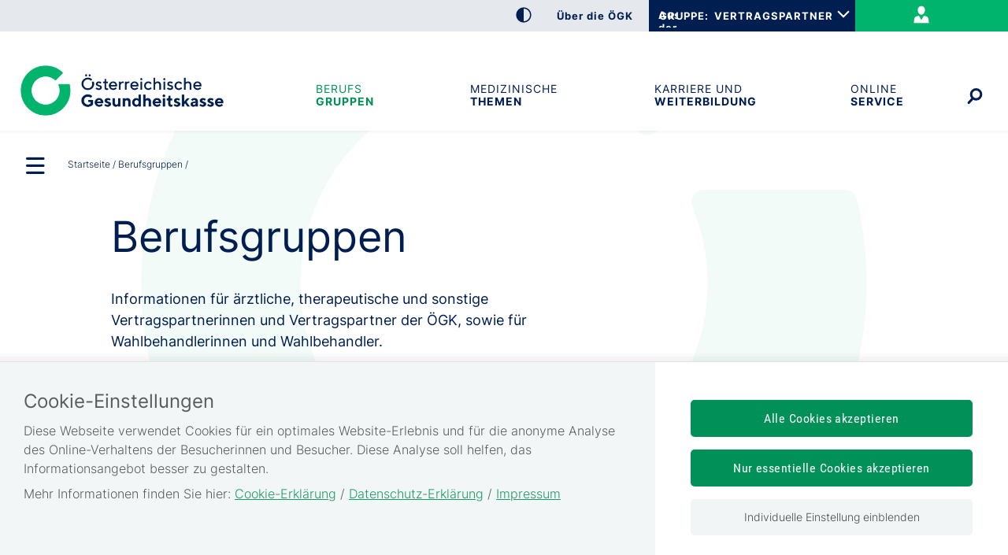

--- FILE ---
content_type: text/html;charset=utf-8
request_url: https://www.gesundheitskasse.at/cdscontent/?contentid=10007.878989&portal=oegkvpportal
body_size: 43668
content:
<!DOCTYPE html><html lang="de">

	<!-- Layout: applicationWithNav -->


	<!-- Head Start --><head>

		<!-- header-prepend Start -->
		<!-- header-prepend Ende -->

		<!-- SIDEBAR1 Start --><!-- CMS/.MASTER/[Templates]/Meta/Meta Start -->
<!-- custom css includes need to be loaded before default css START  -->
<!-- custom css includes need to be loaded before default css END  -->
            <meta charset="UTF-8">
    <meta http-equiv="X-UA-Compatible" content="IE=edge" />
    <meta name="google-site-verification" content="ZoQ04IEmKXiqY_vVllXxvNW-MCWM2MsgtZDeVShQmTQ" />
    <meta name="google-site-verification" content="uMFfGsYzoEpuSo2MkdJZPf-Wp1ei7kmOMEQfY1HRM0E" />
<!-- Piwik -->
<script type="text/javascript">
                                    var metaTitle='Berufsgruppen',
                metaContentid='10007.878989',
                cmsIncidentMessage="";
        </script>
    <title>Berufsgruppen</title>
    <link href="/cdscontent/load?contentid=10007.740392&version=1765990813" id="main_general_css" type="text/css" rel="stylesheet" media="screen, print" />
    <link href="/cdscontent/load?contentid=10007.740395&version=1741689345" id="main_app_css" type="text/css" rel="stylesheet" media="screen, print" />
    <link href="/cdscontent/load?contentid=10007.786361&version=1741689384" id="main_newapp_css" type="text/css" rel="stylesheet" media="screen, print" />
<link href="/cdscontent/load?contentid=10007.813929&version=1765990580" id="main_zeilenkonzept_css" type="text/css" rel="stylesheet" media="screen, print" />
<link href="/cdscontent/load?contentid=10007.867292&version=1765990650" id="main_node_group_css" type="text/css" rel="stylesheet" media="screen, print" />
<link href="/cdscontent/load?contentid=10007.867464&version=1741694094" id="main_portal_css" type="text/css" rel="stylesheet" media="screen, print" />
<link href="/cdscontent/load?contentid=10007.786362&version=1741689384" id="main_customtemplate_css" type="text/css" rel="stylesheet" media="screen, print" />
<link href="/cdscontent/load?contentid=10007.751757&version=1741689347" id="main_print_css" type="text/css" rel="stylesheet" media="print" />
<link href="/cdscontent/load?contentid=10007.752052&version=1765990612" id="main_contrast_css" type="text/css" rel="stylesheet" media="screen, print" />
<link href="/cdscontent/load?contentid=10007.904270&version=1765381084" id="main_contrast_node_group_css" type="text/css" rel="stylesheet" media="screen, print" />
    <noscript>
<link href="/cdscontent/load?contentid=10007.748912&version=1741689349" id="main_general_noscript_css" type="text/css" rel="stylesheet" media="screen, print" />
</noscript>
        <link rel="icon" href="/cdscontent/load?contentid=10008.703015&version=1697775557" />
<!-- SCRIPTS -->
<script id="jquery-3.6.0.min.js" type="text/javascript" src="/cdscontent/load?contentid=10008.712756&version=1697659712"></script>
<script id="jquery-ui-1.12.1.min.js" type="text/javascript" src="/cdscontent/load?contentid=10008.712757&version=1697659712"></script>
<script>
        jQuery3_6_0 = jQuery;

        // jQuery version handling:
        // Always use a version postfix when adding new jQuery version. Current versions:
        // $esv			... deprecated - remove when all apps have updated to $esv_v3
        // $esv_v3 		... points to jQuery 3.6.0
        // jQuery | $	... always points to the newest version
        $esv = jQuery3_6_0;
        $esv_v3 = jQuery3_6_0;

            (function() {
                var lowerCaseDomain = location.host.toLowerCase();

            if (lowerCaseDomain.search(/(\.et\.)|(localhost)/) > -1) {
                console.warn("[Deprecation] $esv and $esvapp is deprecated. Please update to $esv_v3 instead which points to jQuery 3.6.0. See more on https://jquery.com/upgrade-guide/3.0/");
            }
        })();
    </script>
<script id="general.js" type="text/javascript" src="/cdscontent/load?contentid=10008.647076&version=1767878166"></script>
<script id="portal.js" type="text/javascript" src="/cdscontent/load?contentid=10008.748074&version=1767878166"></script>
<script id="application.js" type="text/javascript" src="/cdscontent/load?contentid=10008.647077&version=1748439133"></script>
<script id="respimages.js" type="text/javascript" src="/cdscontent/load?contentid=10008.608649&version=1697659717"></script>
<script id="thirdparty.min.js" type="text/javascript" src="/cdscontent/load?contentid=10008.647075&version=1713455109"></script>
<!-- custom JS includes need to be loaded after jquery START  -->
<!-- custom JS includes need to be loaded after jquery END  -->




<meta name="revisit-after" content="0 days" /><meta name="robots" content="index,follow" />            <meta name="PP.PrettyPath" content="Startseite/Berufs<br>gruppen">

<meta name="viewport" content="width=device-width, initial-scale=1">
<meta name="date" content="2021-11-02T10:18+0100" />
    <meta property="og:title" content="Vertragspartner der ÖGK nach Berufsgruppen" /><meta property="og:description" content="Informationen für ärztliche, therapeutische und sonstige Vertragspartner der ÖGK, sowie für Wahlbehandler." /><meta property="og:type" content="Website" /><meta property="og:site_name" content="Österreichische Gesundheitskasse" /><!-- CMS/.MASTER/[Templates]/Meta Ende -->
<!-- Meta end -->
		<!-- SIDEBAR1 Ende -->

		<!-- header-append Start -->
		<!-- header-append Ende --><script type="text/javascript" src="/cdscontent/jakarta.faces.resource/faces.js.xhtml;jsessionid=gXLfoVJgrVu5CI-NWiYRIlk4As-glYgFGHtBM-Tt.esvpapp1b-webapps-02-webapps-02?ln=jakarta.faces"></script><link rel="stylesheet" type="text/css" href="/cdscontent/jakarta.faces.resource/session-timeout-clue.css.xhtml;jsessionid=gXLfoVJgrVu5CI-NWiYRIlk4As-glYgFGHtBM-Tt.esvpapp1b-webapps-02-webapps-02?ln=esvportalcss&amp;v=2.0.13" /><script type="text/javascript" src="/cdscontent/jakarta.faces.resource/core.js.xhtml;jsessionid=gXLfoVJgrVu5CI-NWiYRIlk4As-glYgFGHtBM-Tt.esvpapp1b-webapps-02-webapps-02?ln=esvportaljs&amp;v=2.0.13"></script><script type="text/javascript" src="/cdscontent/jakarta.faces.resource/sv-featherlight.js.xhtml;jsessionid=gXLfoVJgrVu5CI-NWiYRIlk4As-glYgFGHtBM-Tt.esvpapp1b-webapps-02-webapps-02?ln=esvportaljs&amp;v=2.0.13"></script><script type="text/javascript" src="/cdscontent/jakarta.faces.resource/dialog.js.xhtml;jsessionid=gXLfoVJgrVu5CI-NWiYRIlk4As-glYgFGHtBM-Tt.esvpapp1b-webapps-02-webapps-02?ln=esvportaljs&amp;v=2.0.13"></script><script type="text/javascript" src="/cdscontent/jakarta.faces.resource/timer.js.xhtml;jsessionid=gXLfoVJgrVu5CI-NWiYRIlk4As-glYgFGHtBM-Tt.esvpapp1b-webapps-02-webapps-02?ln=esvportaljs&amp;v=2.0.13"></script><script type="text/javascript" src="/cdscontent/jakarta.faces.resource/ibsys-session-service.js.xhtml;jsessionid=gXLfoVJgrVu5CI-NWiYRIlk4As-glYgFGHtBM-Tt.esvpapp1b-webapps-02-webapps-02?ln=esvportaljs&amp;v=2.0.13"></script><script type="text/javascript" src="/cdscontent/jakarta.faces.resource/session-timeout-clue.js.xhtml;jsessionid=gXLfoVJgrVu5CI-NWiYRIlk4As-glYgFGHtBM-Tt.esvpapp1b-webapps-02-webapps-02?ln=esvportaljs&amp;v=2.0.13"></script></head>
	<!-- Head Ende -->

	<!-- Body Start --><body class="portal-oegkvp   template-Standardzeilenkonzept">

		<!-- 1. isLayoutApplicationWithNav: true -->

	<!-- Start: applicationWithNavBefore -->

	<nav aria-label="Sprungpunkte">
		<a href="#esv-content_with_nav" class="is-aural is-focusable">Zum
			Seiteninhalt springen</a>
		<a href="#navigation" class="is-aural is-focusable">Zur Navigation
			springen</a>
		<a href="#" id="mobilenavjump" class="is-aural is-focusable">
			Zur Mobilen Navigation springen</a>
	</nav>
	

	<header id="esv-header">
		<!-- SIDEBAR2 Start -->
<!-- .Master/[Templates]/OEGK-NEU_Header Start --><!-- noindexstart -->    <script>
    window.dataLayer = window.dataLayer || [];
	ESV.jQuery(document).ready(function(){
			ESV.loginObj.today = "2026-01-19";
	});
</script>
<div class="oegk-neu-header"><div class="center"><!-- Tagtyp esvheadtraegerlogo Start --><div class="logo"><a id="zurStartseite" href="https://www.gesundheitskasse.at/cdscontent/?contentid=10007.850999&amp;portal=oegkvpportal"><picture><source srcset="/cdscontent/load?contentid=10008.764237&version=1645022011" media="(max-width: 960px)" /><img src="/cdscontent/load?contentid=10008.764234&version=1645022010" alt="Österreichische Gesundheitskasse Startseite" /></picture></a></div><!-- Tagtyp esvheadtraegerlogo Ende --></div><!-- center --><div class="toolline"><div class="center"><div class="tools"><div class="column1"><!-- Tagtyp esvheadcontrastmode Start --><div class="accessicon" data-element="head-contrastmode"><a id="kontrastmodus" href="#" data-behaviour="contrast-mode-link"><img src="/cdscontent/load?contentid=10008.751879&version=1632336094" alt="Hochkontrastmodus aktivieren/deaktivieren" aria-label="Hochkontrastmodus aktivieren bzw. deaktivieren"></a></div><!-- Tagtyp esvheadcontrastmode Ende --><div class="oegk-head-links" data-element-name="oegkhead-links"><!-- Tagtyp eSV_Link start --><a  class="esvlink" target="_self" href="https://www.gesundheitskasse.at/cdscontent/?contentid=10007.879814&amp;portal=oegkvpportal"><span class="esvlink-linktext">Über die ÖGK</span></a><!-- Tagtyp eSV_Link end --><div class="oegk-mobile-login-link" data-element-name="oegk-login-mobile"></div></div><!-- oegk-head-links --></div><!-- column1 --><div class="column2"><div class="oegk-head-groupselect" data-element-name="oegkhead-groupselect"><a class="oegk-head-groupselect-link" aria-controls="oegk-head-groupselect-list" aria-expanded="false" href=""><span class="is-aural">Auswahl der ÖGK</span>GRUPPE:</a><nav aria-label="Auswahl der ÖGK-Gruppe"><ul data-element-name="oegkhead-groupselect-list"><li><a class="" href="https://www.gesundheitskasse.at/cdscontent/?contentid=10007.866742&amp;portal=oegkportal" rel="nofollow" aria-current="true" data-element-name="oegkhead-group-vers">VERSICHERTE</a></li><li><a class="" href="https://www.gesundheitskasse.at/cdscontent/?contentid=10007.817595&amp;portal=oegkdgportal" rel="nofollow" aria-current="false" data-element-name="oegkhead-group-dg">DIENSTGEBER</a></li><li><a class="selected" href="https://www.gesundheitskasse.at/cdscontent/?contentid=10007.850999&amp;portal=oegkvpportal" rel="nofollow" aria-current="false" data-element-name="oegkhead-group-vp">VERTRAGSPARTNER</a></li></ul></nav></div><!-- oegk-head-groupselect --><div data-element-name="oegk-login"><!-- Tagtyp esvheadlogin Start -->
		
            <script>
            if(typeof ESV.loginObj !== 'undefined') {
                ESV.loginObj.loginStatus = false;
            }
        </script>
    <div class="login" data-element="head-login">                                    <a id="login_link"  target="_self" href="https://www.gesundheitskasse.at/cdscontent/login?initialURI=https%3A%2F%2Fwww.gesundheitskasse.at%2Fcdscontent%2Fcontent.xhtml%3Fcontentid%3D10007.878989%26portal%3Doegkvpportal%26toggleLoginPulldown%3Dtrue"><img id="login_icon" class="icon_login" src="/cdscontent/load?contentid=10008.611041&version=1422621054" alt="Anmelden"></a>                            <ul id="userlinks" class="userlinks" aria-hidden="true" role="menu" aria-label="Informationen und Links zur angemeldeten Person">                            </ul>        </div><!-- Tagtyp esvheadlogin Ende --></div></div><!-- column2 --></div><!-- tools --></div><!-- center --></div><!-- toolline --><div class="center"><!-- Tagtyp esvheadsearchiconmobile Start --><div class="searchicon"><a id="searchLinkMobile" href="#" aria-expanded="false" aria-controls="search"><img src="/cdscontent/load?contentid=10008.751881&version=1632336356" alt="Suche &ouml;ffnen" title="Suche"></a></div><!-- Tagtyp esvheadsearchiconmobile Ende --><!-- Tagtyp esvheadsearch Start -->        <div id="search" class="" data-element="header-search" role="search" aria-label="Schnellsuche"><form action="https://www.gesundheitskasse.at/cdscontent/suche.xhtml" method="get"><div class="cds-autocomplete"><input name="filter" class="searchbox" aria-label="Seiteninhalt durchsuchen" id="input_search_header" data-element="header-search-input" placeholder="Suchbegriff eingeben" type="search" value="" /><button id="searchSubmitHeader" class="searchbutton" type="submit" data-behavior="start-header-search"><img src="/cdscontent/load?contentid=10008.751881&version=1632336356" alt="Suche"></button></div><input type="hidden" name="node_id" value="194" /><input type="hidden" name="nodename" value="OEGK_VERTRAGSPARTNER" /><input type="hidden" name="searchnodes" value="" /><input type="hidden" name="contentid" value="10007.850999" /></form></div><!-- Tagtyp esvheadsearch Ende --><!-- Tagtyp esvheadmenuicon Start --><div class="menuicon"><a href="#" aria-controls="esv-navigation" aria-expanded="false"><img src="/cdscontent/load?contentid=10008.751880&version=1632336278" alt="Navigation &ouml;ffnen"></a></div><!-- menuicon --><!-- Tagtyp esvheadmenuicon Ende --></div><!-- center --></div><!-- oegk-neu-header -->        <!-- noindexend --><!-- .Master/[Templates]/OEGK-NEU_Header Ende -->
		<!-- SIDEBAR2 Ende -->

		<div id="navigation"></div><!-- navigation1.vm Start --><!-- navigation1.vm Ende --><!-- navigation9.vm Start --><nav class='main' aria-label='Hauptnavigation'><ul class='menu'><li class='menu-item current-menu-item taken no-ancestor has-no-children parent_id702242' data-nav-level=1 data-main-nav-index=1><a data-menu-item-id='10002.702242' href='/cdscontent/?contentid=10007.878989&amp;portal=oegkvpportal' target='_self' >Berufs<br>gruppen</a></li><li class='menu-item has-no-children no-ancestor parent_id702322' data-nav-level=1 data-main-nav-index=2><a data-menu-item-id='10002.702322' href='/cdscontent/?contentid=10007.879032&amp;portal=oegkvpportal' target='_self' >Medizinische <br>Themen</a></li><li class='menu-item has-no-children no-ancestor parent_id702320' data-nav-level=1 data-main-nav-index=3><a data-menu-item-id='10002.702320' href='/cdscontent/?contentid=10007.879031&amp;portal=oegkvpportal' target='_self' >Karriere und <br>Weiterbildung</a></li><li class='menu-item has-no-children no-ancestor parent_id702321' data-nav-level=1 data-main-nav-index=4><a data-menu-item-id='10002.702321' href='/cdscontent/?contentid=10007.879033&amp;portal=oegkvpportal' target='_self' >Online<br>Service</a></li></ul><div class='lineplaceholder center'></div></nav><!-- navigation9.vm Ende -->

	</header>

	<div id="esv-channels"></div><div id="esv-container">

	<div id="spacer">
		<p> 
		</p>
	</div><div id="esv-navigation">

	<!-- Ende: applicationWithNavBefore -->

	<!-- Start: applicationWithNavMiddle --><!-- navigation2.vm Start --><nav class='left no-meta' aria-label='Unternavigation der Hauptnavigation'><ul class='menu'><li class='menu-item has-children current-menu-ancestor hide-in-sub'><a href='#' class='toggle-link plus'><img class='plus' alt='Untermen&uuml; &ouml;ffnen' src='/esvportal/layouts/img/plus.svg'></a><a href='#' class='toggle-link minus'><img class='minus' alt='Untermen&uuml; schlie&szlig;en' src='/esvportal/layouts/img/minus.svg'></a><a data-menu-item-id='10002.688630' href='/cdscontent/?contentid=10007.850999&amp;portal=oegkvpportal' target='_self' >Startseite</a><ul class='sub-menu'><li class='menu-item current-menu-item taken no-ancestor has-children hide-in-sub'><a href='#' class='toggle-link plus'><img class='plus' alt='Untermen&uuml; &ouml;ffnen' src='/esvportal/layouts/img/plus.svg'></a><a href='#' class='toggle-link minus'><img class='minus' alt='Untermen&uuml; schlie&szlig;en' src='/esvportal/layouts/img/minus.svg'></a><a data-menu-item-id='10002.702242' href='/cdscontent/?contentid=10007.878989&amp;portal=oegkvpportal' target='_self' >Berufsgruppen</a><ul class='sub-menu'><li class='menu-item has-children no-ancestor'><a href='#' class='toggle-link plus'><img class='plus' alt='Untermen&uuml; &ouml;ffnen' src='/esvportal/layouts/img/plus.svg'></a><a href='#' class='toggle-link minus'><img class='minus' alt='Untermen&uuml; schlie&szlig;en' src='/esvportal/layouts/img/minus.svg'></a><a data-menu-item-id='10002.702243' href='/cdscontent/?contentid=10007.886812&amp;portal=oegkvpportal' target='_self' >Ärzte</a><ul class='sub-menu'><li class='menu-item has-no-children no-ancestor'><a data-menu-item-id='10002.706906' href='/cdscontent/?contentid=10007.880134&amp;portal=oegkvpportal' target='_self' >Abrechnung</a></li><li class='menu-item has-no-children no-ancestor'><a data-menu-item-id='10002.707263' href='/cdscontent/?contentid=10007.883627&amp;portal=oegkvpportal' target='_self' >Allgemeinmediziner</a></li><li class='menu-item has-no-children no-ancestor'><a data-menu-item-id='10002.706910' href='/cdscontent/?contentid=10007.879212&amp;portal=oegkvpportal' target='_self' >Freie Kassenstellen</a></li><li class='menu-item has-no-children no-ancestor'><a data-menu-item-id='10002.706907' href='/cdscontent/?contentid=10007.880092&amp;portal=oegkvpportal' target='_self' >Honorare</a></li><li class='menu-item has-no-children no-ancestor'><a data-menu-item-id='10002.706909' href='/cdscontent/?contentid=10007.880118&amp;portal=oegkvpportal' target='_self' >Invertragnahme-Seminare</a></li><li class='menu-item has-no-children no-ancestor'><a data-menu-item-id='10002.705808' href='/cdscontent/?contentid=10007.879312&amp;portal=oegkvpportal' target='_self' >PVE</a></li><li class='menu-item has-no-children no-ancestor'><a data-menu-item-id='10002.707726' href='/cdscontent/?contentid=10007.879046&amp;portal=oegkvpportal' target='_self' >Zahnärzte</a></li></ul></li><li class='menu-item has-children no-ancestor'><a href='#' class='toggle-link plus'><img class='plus' alt='Untermen&uuml; &ouml;ffnen' src='/esvportal/layouts/img/plus.svg'></a><a href='#' class='toggle-link minus'><img class='minus' alt='Untermen&uuml; schlie&szlig;en' src='/esvportal/layouts/img/minus.svg'></a><a data-menu-item-id='10002.706995' href='/cdscontent/?contentid=10007.882480&amp;portal=oegkvpportal' target='_self' >Institute</a><ul class='sub-menu'><li class='menu-item has-no-children no-ancestor'><a data-menu-item-id='10002.707008' href='/cdscontent/?contentid=10007.882481&amp;portal=oegkvpportal' target='_self' >Institute für MRT und CT</a></li><li class='menu-item has-no-children no-ancestor'><a data-menu-item-id='10002.707009' href='/cdscontent/?contentid=10007.882483&amp;portal=oegkvpportal' target='_self' >Medizinische Labordiagnostik</a></li><li class='menu-item has-no-children no-ancestor'><a data-menu-item-id='10002.707003' href='/cdscontent/?contentid=10007.882479&amp;portal=oegkvpportal' target='_self' >Physikalische Institute</a></li></ul></li><li class='menu-item has-children no-ancestor'><a href='#' class='toggle-link plus'><img class='plus' alt='Untermen&uuml; &ouml;ffnen' src='/esvportal/layouts/img/plus.svg'></a><a href='#' class='toggle-link minus'><img class='minus' alt='Untermen&uuml; schlie&szlig;en' src='/esvportal/layouts/img/minus.svg'></a><a data-menu-item-id='10002.702250' href='/cdscontent/?contentid=10007.879054&amp;portal=oegkvpportal' target='_self' >Thera­peutische Berufe</a><ul class='sub-menu'><li class='menu-item has-no-children no-ancestor'><a data-menu-item-id='10002.702313' href='/cdscontent/?contentid=10007.879224&amp;portal=oegkvpportal' target='_self' >Ergotherapie</a></li><li class='menu-item has-no-children no-ancestor'><a data-menu-item-id='10002.702314' href='/cdscontent/?contentid=10007.879217&amp;portal=oegkvpportal' target='_self' >Logopädie</a></li><li class='menu-item has-no-children no-ancestor'><a data-menu-item-id='10002.702308' href='/cdscontent/?contentid=10007.879218&amp;portal=oegkvpportal' target='_self' >Physiotherapie</a></li><li class='menu-item has-no-children no-ancestor'><a data-menu-item-id='10002.702315' href='/cdscontent/?contentid=10007.879220&amp;portal=oegkvpportal' target='_self' >Psychotherapie</a></li><li class='menu-item has-no-children no-ancestor'><a data-menu-item-id='10002.702316' href='/cdscontent/?contentid=10007.879221&amp;portal=oegkvpportal' target='_self' >Wahltherapeuten</a></li></ul></li><li class='menu-item has-children no-ancestor'><a href='#' class='toggle-link plus'><img class='plus' alt='Untermen&uuml; &ouml;ffnen' src='/esvportal/layouts/img/plus.svg'></a><a href='#' class='toggle-link minus'><img class='minus' alt='Untermen&uuml; schlie&szlig;en' src='/esvportal/layouts/img/minus.svg'></a><a data-menu-item-id='10002.706639' href='/cdscontent/?contentid=10007.882107&amp;portal=oegkvpportal' target='_self' >Sonstige Vertragspartner</a><ul class='sub-menu'><li class='menu-item has-no-children no-ancestor'><a data-menu-item-id='10002.705760' href='/cdscontent/?contentid=10007.888997&amp;portal=oegkvpportal' target='_self' >Hebammen</a></li><li class='menu-item has-no-children no-ancestor'><a data-menu-item-id='10002.706640' href='/cdscontent/?contentid=10007.881136&amp;portal=oegkvpportal' target='_self' >Heilbehelfe & Hilfsmittel</a></li><li class='menu-item has-no-children no-ancestor'><a data-menu-item-id='10002.706661' href='/cdscontent/?contentid=10007.881221&amp;portal=oegkvpportal' target='_self' >Klinische Psychologie</a></li><li class='menu-item has-no-children no-ancestor'><a data-menu-item-id='10002.706676' href='/cdscontent/?contentid=10007.881263&amp;portal=oegkvpportal' target='_self' >Transportunternehmen</a></li></ul></li><li class='menu-item has-children no-ancestor'><a href='#' class='toggle-link plus'><img class='plus' alt='Untermen&uuml; &ouml;ffnen' src='/esvportal/layouts/img/plus.svg'></a><a href='#' class='toggle-link minus'><img class='minus' alt='Untermen&uuml; schlie&szlig;en' src='/esvportal/layouts/img/minus.svg'></a><a data-menu-item-id='10002.702318' href='/cdscontent/?contentid=10007.879060&amp;portal=oegkvpportal' target='_self' >Wahlbehandler</a><ul class='sub-menu'><li class='menu-item has-no-children no-ancestor'><a data-menu-item-id='10002.706636' href='/cdscontent/?contentid=10007.880144&amp;portal=oegkvpportal' target='_self' >e-card Nutzungsvereinbarung und e-card Basis-Wahlpartner</a></li><li class='menu-item has-no-children no-ancestor'><a data-menu-item-id='10002.706637' href='/cdscontent/?contentid=10007.880165&amp;portal=oegkvpportal' target='_self' >WAHonline und WAZAonline</a></li></ul></li></ul></li><li class='menu-item has-children no-ancestor hide-in-sub'><a data-menu-item-id='10002.702322' href='/cdscontent/?contentid=10007.879032&amp;portal=oegkvpportal' target='_self' >Medizinische Themen</a></li><li class='menu-item has-children no-ancestor hide-in-sub'><a data-menu-item-id='10002.702320' href='/cdscontent/?contentid=10007.879031&amp;portal=oegkvpportal' target='_self' >Karriere und Weiterbildung</a></li><li class='menu-item has-children no-ancestor hide-in-sub'><a data-menu-item-id='10002.702321' href='/cdscontent/?contentid=10007.879033&amp;portal=oegkvpportal' target='_self' >OnlineService</a></li></ul></li></ul><a class='closenavi' href='#'><img alt='Navigation schlie&szlig;en' src='[data-uri]'></a></nav><!-- navigation2.vm Ende -->


	<!-- SIDEBAR4 Start -->
	<!-- SIDEBAR4 Ende --></div><div class="content" id="esv-content_with_nav" role="main">
	<div id="topsprungmarke"></div>
	<!-- BREADCRUMB start -->
	<!-- BREADCRUMB end -->

	<!-- Ende: applicationWithNavMiddle -->

		<!-- 3. isLayoutApplicationWithoutNav: false -->

		<!-- 4. isLayoutBackendApplication: false -->

		<!-- 5. isLayoutApplicationPrint: false -->

		<!-- Content Start -->
<!-- .Master/[Templates]/Standardzeilenkonzept Start --><!-- Tagtyp eSV_GeschuetzterBereich start --><!-- noindexstart -->        <!-- noindexend --><!-- Tagtyp eSV_GeschuetzterBereich end --><div class="standardlineconcept"><div class="contentline lc_navigations" data-element="lc-navigation"><div class="center"><div class="lc_showsub" data-behavior="open-close-lc-subnavigation"><a href="#" title="Untermenü anzeigen" aria-expanded="false" aria-controls="esv-navigation"><span class="sv-menu" role="img" aria-label="Menü Icon"></span></a></div><!-- tagtyp esvbreadcrumb start --><!-- noindexstart --><nav class="breadcrumb" aria-label="Pfadnavigation"><ul><li class="bcnode"><a href="https://www.gesundheitskasse.at/cdscontent/?contentid=10007.850999&amp;portal=oegkvpportal" title="Startseite">Startseite</a></li><li class="bcleaf">Berufsgruppen</li></ul></nav><!-- noindexend --><!-- tagtyp esvbreadcrumb end --></div></div><!-- contentline navigations-->    <div id="zeilenkonzeptmetacontainer3_18738988" class="meta_container     slim" data-element="meta-container"><!-- Tagtyp zeilenkonzeptcolumncontainer Start --><div id="zeilenkonzeptcolumncontainer2_18738986" class="lc_columnContainer contentline   " data-element="lc-columnContainer"><div class="center" data-element="lc-columnContainer-center"><div class="columnLayout  " data-element="lc-columnContainer-columnlayout"><!-- tagtyp lctile start --><div id="lctile5_18738982" class="tile tile_type01  no_tileimage   no_link" data-element="lctile" ><div class="textbox"><h1 class="tile-headline">Berufs&shy;gruppen</h1><div class="text"><p>Informationen für ärztliche, therapeutische und sonstige Vertragspartnerinnen und Vertragspartner der ÖGK, sowie für Wahlbehandlerinnen und Wahlbehandler.<br/></p></div></div></div><!-- tagtyp lctile end --></div></div><!-- center --></div><!-- contentline --><!-- Tagtyp zeilenkonzeptcolumncontainer Ende --></div><div id="zeilenkonzeptmetacontainer1_18738980" class="meta_container     " data-element="meta-container"><!-- Tagtyp zeilenkonzeptcolumncontainer Start --><div id="zeilenkonzeptcolumncontainer1_18738987" class="lc_columnContainer contentline custom1   " data-element="lc-columnContainer"><div class="center" data-element="lc-columnContainer-center"><div class="columnLayout columns4_layout " data-element="lc-columnContainer-columnlayout"><!-- tagtyp lctile start --><div id="lctile1_18738971" class=" tile    " data-element="lctile" ><div class ="imagebox "><a class="tilelink" data-element="lctile-image-tilelink" href="https://www.gesundheitskasse.at/cdscontent/?contentid=10007.886812&amp;portal=oegkvpportal" target="_self"  tabindex="-1" ><img id="lctile1_18738971-image" src="/cdscontent/load?contentid=10008.761433&version=1738649917" alt="Mehr Informationen zum Thema: Ärzt*innen" class="tileimg" data-img-copyright-text="Gina_Sanders/AdobeStock" data-img-copyright-wrapper="create-new-wrapper-over-img-link"></a></div><div class="textbox"><a class="tilelink" href="https://www.gesundheitskasse.at/cdscontent/?contentid=10007.886812&amp;portal=oegkvpportal" target="_self"  ><h2 class="tile-headline">Ärzt*innen</h2></a><div class="text"></div></div><a href="https://www.gesundheitskasse.at/cdscontent/?contentid=10007.886812&amp;portal=oegkvpportal" aria-label="Mehr Informationen zum Thema: Ärzt*innen" class="more_link " target="_self"  >...mehr</a></div><!-- tagtyp lctile end --><!-- tagtyp lctile start --><div id="lctile2_18738972" class=" tile    " data-element="lctile" ><div class ="imagebox "><a class="tilelink" data-element="lctile-image-tilelink" href="https://www.gesundheitskasse.at/cdscontent/?contentid=10007.879054&amp;portal=oegkvpportal" target="_self"  tabindex="-1" ><img id="lctile2_18738972-image" src="/cdscontent/load?contentid=10008.761437&version=1697775614" alt="Mehr Informationen zum Thema: Therapeutische &shy;Berufe" class="tileimg" data-img-copyright-text="ÖGK" data-img-copyright-wrapper="create-new-wrapper-over-img-link"></a></div><div class="textbox"><a class="tilelink" href="https://www.gesundheitskasse.at/cdscontent/?contentid=10007.879054&amp;portal=oegkvpportal" target="_self"  ><h2 class="tile-headline">Therapeutische &shy;Berufe</h2></a><div class="text"><p><br/></p></div></div><a href="https://www.gesundheitskasse.at/cdscontent/?contentid=10007.879054&amp;portal=oegkvpportal" aria-label="Mehr Informationen zum Thema: Therapeutische &shy;Berufe" class="more_link " target="_self"  >...mehr</a></div><!-- tagtyp lctile end --><!-- tagtyp lctile start --><div id="lctile3_18738973" class=" tile    " data-element="lctile" ><div class ="imagebox "><a class="tilelink" data-element="lctile-image-tilelink" href="https://www.gesundheitskasse.at/cdscontent/?contentid=10007.882107&amp;portal=oegkvpportal" target="_self"  tabindex="-1" ><img id="lctile3_18738973-image" src="/cdscontent/load?contentid=10008.761435&version=1697775613" alt="Mehr Informationen zum Thema: Sonstige Vertragspartner*innen" class="tileimg" data-img-copyright-text="William Perugini/shutterstock.com" data-img-copyright-wrapper="create-new-wrapper-over-img-link"></a></div><div class="textbox"><a class="tilelink" href="https://www.gesundheitskasse.at/cdscontent/?contentid=10007.882107&amp;portal=oegkvpportal" target="_self"  ><h2 class="tile-headline">Sonstige Vertragspartner*innen</h2></a><div class="text"><p><br/></p></div></div><a href="https://www.gesundheitskasse.at/cdscontent/?contentid=10007.882107&amp;portal=oegkvpportal" aria-label="Mehr Informationen zum Thema: Sonstige Vertragspartner*innen" class="more_link " target="_self"  >...mehr</a></div><!-- tagtyp lctile end --><!-- tagtyp lctile start --><div id="lctile4_18738975" class=" tile    " data-element="lctile" ><div class ="imagebox "><a class="tilelink" data-element="lctile-image-tilelink" href="https://www.gesundheitskasse.at/cdscontent/?contentid=10007.879060&amp;portal=oegkvpportal" target="_self"  tabindex="-1" ><img id="lctile4_18738975-image" src="/cdscontent/load?contentid=10008.761432&version=1738649917" alt="Mehr Informationen zum Thema: Wahlbehandler*innen" class="tileimg" data-img-copyright-text="Monkey Business/AdobeStock" data-img-copyright-wrapper="create-new-wrapper-over-img-link"></a></div><div class="textbox"><a class="tilelink" href="https://www.gesundheitskasse.at/cdscontent/?contentid=10007.879060&amp;portal=oegkvpportal" target="_self"  ><h2 class="tile-headline">Wahlbehandler*innen</h2></a><div class="text"><p><br/></p></div></div><a href="https://www.gesundheitskasse.at/cdscontent/?contentid=10007.879060&amp;portal=oegkvpportal" aria-label="Mehr Informationen zum Thema: Wahlbehandler*innen" class="more_link " target="_self"  >...mehr</a></div><!-- tagtyp lctile end --></div></div><!-- center --></div><!-- contentline --><!-- Tagtyp zeilenkonzeptcolumncontainer Ende --></div><div id="zeilenkonzeptmetacontainer2_18738985" class="meta_container  bg_grey   " data-element="meta-container"></div></div><!-- standardlineconcept --><!-- .Master/[Templates]/Standardzeilenkonzept Ende -->
		<!-- Content Ende -->

		<!-- 7. isLayoutApplicationWithNav: true -->

	<!-- Start: applicationWithNavAfter -->
	<!-- SIDEBAR5 Start -->
	<!-- SIDEBAR5 Ende --></div>

	<div class="clear"></div></div>

	<!-- SIDEBAR6 Start --><!-- GTX.[TEMPLATE]/OEGK_Footer Start-->

<footer id="esv-footer" class="oegk-footer"><div class="center"><script>
			ESV.jQuery(document).ready(function() {
				ESV.jQuery("a[href='#topsprungmarke']").off('click');
				ESV.jQuery("a[href='#topsprungmarke']").on('click', function(event){
					ESV.jQuery('html, body').animate({scrollTop:0}, 'slow');
					ESV.jQuery("#topsprungmarke").focus();
					event.stopPropagation();
				});
			})
		</script><a href="#topsprungmarke" class="top inpage"><span class="sv-up" aria-label="Top"></span></a><div class="footer-contact"><a href="https://www.gesundheitskasse.at/cdscontent/?contentid=10007.850999&amp;portal=oegkvpportal" class="footerlogo"><img alt="zur Startseite" src="/cdscontent/load?contentid=10008.764236&version=1645022011"></a><div class="text"><p>Österreichische Gesundheitskasse <span lang="DE"></span></p><p>Wienerbergstraße 15-19</p><p>1100 Wien</p><p>Tel. <!-- Tagtyp eSV_Link start --><a  class="esvlink" target="_blank" href="tel:+43 5 0766-0" rel='noopener'><span class="esvlink-linktext">+43 5 0766-0</span></a><!-- Tagtyp eSV_Link end --></p></div></div><!-- footer_contact --><div class="footer-content"><!-- tagtyp esvlinkbox start --><div class="linkbox  "><ul class="esvlinks"><!-- Tagtyp eSV_Link start --><li><a  class="esvlink" target="_self" href="https://www.gesundheitskasse.at/cdscontent/?contentid=10007.906005&amp;portal=oegkportal"><span class="esvlink-linktext">IMPRESSUM</span></a></li><!-- Tagtyp eSV_Link end --><!-- Tagtyp eSV_Link start --><li><a  class="esvlink" target="_blank" href="https://www.gesundheitskasse.at/cdscontent/?contentid=10007.891161&amp;portal=oegkportal" rel='noopener'><span class="esvlink-linktext">DATENSCHUTZ</span></a></li><!-- Tagtyp eSV_Link end --><!-- Tagtyp eSV_Link start --><li><a  class="esvlink" target="_self" href="https://www.gesundheitskasse.at/cdscontent/?contentid=10007.866034&amp;portal=oegkportal"><span class="esvlink-linktext">BARRIEREFREIHEITS&shy;ERKLÄRUNG</span></a></li><!-- Tagtyp eSV_Link end --><!-- Tagtyp eSV_Link start --><li><a  class="esvlink" target="_self" href="https://www.gesundheitskasse.at/cdscontent/?contentid=10007.866035&amp;portal=oegkportal"><span class="esvlink-linktext">TECHNISCHER SUPPORT</span></a></li><!-- Tagtyp eSV_Link end --></ul></div><!-- tagtyp esvlinkbox end --><!-- tagtyp esvlinkbox start --><div class="linkbox  "><ul class="esvlinks"><!-- Tagtyp eSV_Link start --><li><a  class="esvlink" target="_self" href="https://www.gesundheitskasse.at/cdscontent/?contentid=10007.879814&amp;portal=oegkvpportal"><span class="esvlink-linktext">ÜBER DIE ÖGK</span></a></li><!-- Tagtyp eSV_Link end --></ul></div><!-- tagtyp esvlinkbox end --><!-- tagtyp esvlinkbox start --><div class="linkbox  "><ul class="esvlinks"><!-- Tagtyp eSV_Link start --><li><a  class="esvlink" target="_self" href="https://www.gesundheitskasse.at/cdscontent/?contentid=10007.879779&amp;portal=oegkportal"><span class="esvlink-linktext">PRESSE</span></a></li><!-- Tagtyp eSV_Link end --><!-- Tagtyp eSV_Link start --><li><a  class="esvlink" target="_self" href="https://www.gesundheitskasse.at/cdscontent/?contentid=10007.904508&amp;portal=oegkportal"><span class="esvlink-linktext">JOBBÖRSE</span></a></li><!-- Tagtyp eSV_Link end --></ul></div><!-- tagtyp esvlinkbox end --></div><!-- footer_content --><div class="contacticons"><a href="https://www.youtube.com/channel/UC7vE39dqyb7xMqTSmNIU_4g/" target="blank"><img title="Youtube" alt="Youtube" src="/cdscontent/load?contentid=10008.765064&version=1646147585"></a><a href="https://www.facebook.com/gesundheitskasse.at" target="blank"><img title="Facebook" alt="Facebook" src="/cdscontent/load?contentid=10008.751858&version=1629998025"></a><a href="http://www.instagram.com/gesundheitskasse_at" target="blank"><img title="Instagram" alt="Instagram" src="/cdscontent/load?contentid=10008.751859&version=1646147556"></a><a href="https://www.linkedin.com/company/gesundheitskasse/" target="blank"><img title="LinkedIn" alt="LinkedIn" src="/cdscontent/load?contentid=10008.735924&version=1591207432"></a></div><!-- contacticons--><div class="footer-freetext-two"><p>MEINE ÖGK-APP</p><p><!-- Tagtyp esvbild Start --><a href="https://play.google.com/store/apps/details?id=at.itsv.mobile.meineoegk" target='_blank' rel='noopener'><picture><source srcset="/GenticsImageStore/400/auto/prop/cdscontent/load?contentid=10008.789604&amp;version=1723115876 1x" media="(max-width: 400px)" /><img class="esvbild  align_left" src="/cdscontent/load?contentid=10008.789604&amp;version=1723115876" alt="Meine &Ouml;GK App: Download Android" title="Meine &Ouml;GK App: Download Android"/></picture></a><!-- Tagtyp esvbild Ende --><!-- Tagtyp esvbild Start --><a href="https://apps.apple.com/at/app/meine%C3%B6gk/id1593432832" target='_blank' rel='noopener'><picture><source srcset="/GenticsImageStore/400/auto/prop/cdscontent/load?contentid=10008.789605&amp;version=1723115867 1x" media="(max-width: 400px)" /><img class="esvbild  align_left" src="/cdscontent/load?contentid=10008.789605&amp;version=1723115867" alt="Meine &Ouml;GK App: Download IOS" title="Meine &Ouml;GK App: Download IOS"/></picture></a><!-- Tagtyp esvbild Ende --><br/></p></div><div class="menu-others"><div class="others others-bot"><span class="sv-down"></span><a href="/cdscontent/?contentid=10007.740393&amp;portal=esvportal" data-url="/cdscontent/?contentid=10007.740393&amp;portal=esvportal" class="carrierajaxurl" aria-expanded="false" aria-controls="aria_id_740393_footer">SV-TRÄGER</a><div id="aria_id_740393_footer"></div></div><div class="partner others-bot"><span class="sv-down"></span><a href="/cdscontent/?contentid=10007.740394&amp;portal=esvportal" data-url="/cdscontent/?contentid=10007.740394&amp;portal=esvportal" class="carrierajaxurl" aria-expanded="false" aria-controls="aria_id_740394_footer">SV-PARTNER</a><div id="aria_id_740394_footer"></div></div></div><!-- menu-others --></div><!-- center --></footer>			<!-- Start Piwik PRO Tag Manager custom consent code template-->
			<section style="display: none; visibility: hidden;" data-template="consentitem" aria-label="Tracking Zustimmung für {c_name}">
				<div class="consent-item" data-behavior="${key}" aria-label="Tracking Zustimmungselement">
					<div class="consent-item-left">
						<div>
							<label for="consent-switcher-${key}">${c_name}</label>
						</div>
					<div class="consent-switcher">
						<input id="consent-switcher-${key}" class="consent-checkbox" type="checkbox" onkeydown="customConsentSolution.onOfPerKeyPress(event)" name="consentValues" value="${key}"/>
					</div>
					</div>
					<div class="consent-item-right">
					<div class="consent-item-right-text">
						${description}
					</div>
					</div>
				</div>
			</section>
		<!-- End Piwik PRO Tag Manager custom consent code -->
		<!-- Load Piwik Pro Tracking JS Code -->
		<script id="piwikProTrackingCode" type="text/javascript" src="/cdscontent/load?contentid=10008.707587&version=1756394585"></script>
		<!-- Start Piwik PRO Tag Manager custom consent html code -->
			<span class="consent-background-overlay" data-behavior="move-section-on-top">
				<section class="consent-container" id="consent-container" aria-label="Tracking Zustimmung Auswahl">
					<div class="consent-content">
						<div class="consent-left">
							<div>
								<h2>Cookie-Einstellungen</h2>
								<p>Diese Webseite verwendet Cookies für ein optimales Website-Erlebnis  und für die anonyme Analyse des Online-Verhaltens der Besucherinnen und  Besucher. Diese Analyse soll helfen, das Informationsangebot besser zu  gestalten.</p><p>Mehr Informationen finden Sie hier: <!-- Tagtyp eSV_Link start --><a  class="esvlink" target="_self" href="https://www.gesundheitskasse.at/cdscontent/?contentid=10007.866112&amp;portal=oegkportal"><span class="esvlink-linktext">Cookie-Erklärung</span></a><!-- Tagtyp eSV_Link end --> / <!-- Tagtyp eSV_Link start --><a  class="esvlink" target="_self" href="https://www.gesundheitskasse.at/cdscontent/?contentid=10007.891161&amp;portal=oegkportal"><span class="esvlink-linktext">Datenschutz-Erklärung</span></a><!-- Tagtyp eSV_Link end --> / <!-- Tagtyp eSV_Link start --><a  class="esvlink" target="_self" href="https://www.gesundheitskasse.at/cdscontent/?contentid=10007.906005&amp;portal=oegkportal"><span class="esvlink-linktext">Impressum</span></a><!-- Tagtyp eSV_Link end --></p>
							</div>
						</div>
						<div class="consent-right">
							<button class="consent-opt-in-button consent-orange">Alle Cookies akzeptieren</button>
							<button class="consent-opt-in-button" data-element="just-essentials-button">Nur essentielle Cookies akzeptieren</button>
							<a class="consent-link-more" id="consent-link-more" href="#" onkeydown="customConsentSolution.expandOrCollapse(event)">Individuelle Einstellung einblenden</a>
							<a class="consent-link-less" id="consent-link-less" href="#" onkeydown="customConsentSolution.expandOrCollapse(event)">Individuelle Einstellungen ausblenden</a>
						</div>
					</div>
					<div class="consent-bottom" id="consent-bottom">
						<div class="consent-items">
								<div class="consent-items-container"></div>
								<div class="consent-items-footer" id="consent-items-footer">
									<div class="consent-items-text">
										<button class="consent-opt-in-button consent-blue" onkeydown="customConsentSolution.checkTabbing(event)">Individuelle Einstellung speichern</button>
									</div>
								</div>
						</div>
					</div>
				</section>
			</span>
		<!-- End Piwik PRO Tag Manager custom consent code -->

		<script type="text/javascript">
			window.global_analyse_url = "analysis.sozialversicherung.at";
			window.global_tag_manager_id = "94d404c3-9c0f-4864-ac67-1c5ff410520f";
			window.global_analyse_id = "76";
		</script>
								<!-- Piwik TagManager Code -->
			<script type="text/javascript">    
    // Only load Code if Stage is not lokal
    if (ESV.getStageIdentifier() != "lokal" ) { 

        (function(window, document, dataLayerName, id, url) {
        window[dataLayerName]=window[dataLayerName]||[],window[dataLayerName].push({start:(new Date).getTime(),event:"stg.start"});var scripts=document.getElementsByTagName('script')[0],tags=document.createElement('script');
        function stgCreateCookie(a,b,c){var d="";if(c){var e=new Date;e.setTime(e.getTime()+24*c*60*60*1e3),d="; expires="+e.toUTCString()}document.cookie=a+"="+b+d+"; path=/"}
        var isStgDebug=(window.location.href.match("stg_debug")||document.cookie.match("stg_debug"))&&!window.location.href.match("stg_disable_debug");stgCreateCookie("stg_debug",isStgDebug?1:"",isStgDebug?14:-1);
        var qP=[];dataLayerName!=="dataLayer"&&qP.push("data_layer_name="+dataLayerName),isStgDebug&&qP.push("stg_debug");var qPString=qP.length>0?("?"+qP.join("&")):"";
        tags.async=!0,tags.src="//"+url+"/containers/"+id+".js"+qPString,scripts.parentNode.insertBefore(tags,scripts);
        !function(a,n,i){a[n]=a[n]||{};for(var c=0;c<i.length;c++)!function(i){a[n][i]=a[n][i]||{},a[n][i].api=a[n][i].api||function(){var a=[].slice.call(arguments,0);"string"==typeof a[0]&&window[dataLayerName].push({event:n+"."+i+":"+a[0],parameters:[].slice.call(arguments,1)})}}(i[c])}(window,"ppms",["tm","cm"]);
        })(window, document, 'dataLayer', global_tag_manager_id, global_analyse_url);
        
    }
    else {
        console.log("Tracker not loaded because stage is localhost");
    }
</script>			<noscript aria-hidden="true"><iframe src="https://analysis.sozialversicherung.at/containers/94d404c3-9c0f-4864-ac67-1c5ff410520f/noscript.html" height="0" width="0" style="display:none;visibility:hidden"></iframe></noscript>
			<!-- End Piwik TagManager Code -->
						
<!-- GTX.[TEMPLATE]/OEGK_Footer Ende -->
	<!-- SIDEBAR6 Ende -->

	<!-- Ende: applicationWithNavAfter -->

		<!-- 8. isLayoutApplicationWithoutNav: false -->

		<!-- 9. isLayoutBackendApplication: false -->

		<!-- 10. isLayoutApplicationPrint: false --></body>
	<!-- Body End --></html>

--- FILE ---
content_type: text/css
request_url: https://www.gesundheitskasse.at/cdscontent/load?contentid=10007.867292&version=1765990650
body_size: 217976
content:

/* oegk-node-group.css */

/*
13px = 0.723rem
12px = 0.75rem
14px = 0.778rem
16px = 0.889rem
17px = 0.944rem
18px = 1rem (base)
20px = 1.111rem
22px = 1.222rem
24px = 1.334rem
26px = 1.444rem
27px = 1.5rem
28px = 1.555rem
29px = 1.611rem
30px = 1.667rem
33px = 1.833rem
34px = 1.889rem
36px = 2rem
37px = 2.056rem
40px = 2.222rem
42px = 2.333rem
44px = 2.444rem
49px = 2.722rem
54px = 3rem
60px = 3.333rem
*/

/*
.meta_container.mc-custom1:
    .tile.tile_type01: (Anpassung für Stellenausschreibungen)
        Schriftgröße des Paraph wie bei der Standard-Kachel
        h1 und h3 in grüner Schriftfarbe
        wenn kein Bild verknüpft wurde, geht der Text über die gesamte Zeile

.lc_columnContainer.custom1:
        .tile: blaue Hintergrundfarbe, weiße Schriftfarbe, Überschrift wird unabhängig von heading-level als "h3" dargestellt
        .tile.tile_type02: grüne Hintergrundfarbe, weiße Schriftfarbe
.lc_columnContainer.custom2: (Anpassung für Stellenausschreibungen)
        mobile werden die Kacheln in umgekehrter Reihenfolge dargestellt (die erste als letzte)
        .tile.tile_type03: grüne Hintergrundfarbe, helle Schriftfarbe

lctile Element-Typ:
    Typ 1: .tile.tile_type01: Text links, Bild rechts
    Typ 2: .tile.tile_type02: weißer Hintergrund, Kachelbild wird als Icon dargestellt (linke obere Ecke), more-Link als Pfeil in der rechten oberen Ecke
                              Überschrift wird unabhängig von heading-level als "h3" dargestellt
    Typ 3: .tile.tile_type03: blauer Hintergrund, Kachelbild wird als Icon dargestellt (linke obere Ecke), more-Link als Pfeil in der rechten oberen Ecke
                              Überschrift wird unabhängig von heading-level als "h3" dargestellt
    Typ 4: .tile.tile_type04: Kachel-Bild wird als Icon dargestellt
    Typ 5: .tile.tile_type05: Kachel mit hell-grünem Rahmen
    Typ 6: .tile.tile_type06: Kachel mit grauem Rahmen, Kachelbild wird als Icon dargestellt, Kachelüberschrift ist neben Kachelbild
    Typ 7: .tile.tile_type07: Schriftgröße des Paragraph in der Kachel gleich wie im Zeilenkonzept_FreitextBereich
    Typ 8: .tile.tile_type08: Bild, Überschrift und Verlinkungspfeil werden in einer Zeile dargestellt;
                              der Inhalt des Aloha-Feldes wird nicht dargestellt
                              (VEMA-Veranstaltungen)
    Typ 9: .tile.tile_type09: Bei hover auf das Kachel-Bild wird dieses animiert vergrößert.
    Typ 10: .tile.tile_type10: Text wird zentriert dargestellt und der eSV_Counter wird größer und fett dargestellt.
    ohne Typ: .free_column: font-size, line-height, font-weight wie bei ".tile.tile_type01"
*/


/* ============================================ */
/* font settings                        - Start */
/* ============================================ */

@font-face {
    font-family: 'Inter';
    font-style: normal;
    font-weight: 100;
    src: local('Inter Thin'), local('Inter-Thin'), url("/esvportal/layouts/fonts/inter/Inter-Thin.ttf") format('truetype');
}

@font-face {
    font-family: 'Inter';
    font-style: normal;
    font-weight: 200;
    src: local('Inter Extra Light'), local('Inter-ExtraLight'), url("/esvportal/layouts/fonts/inter/Inter-ExtraLight.ttf") format('truetype');
}

@font-face {
    font-family: 'Inter';
    font-style: normal;
    font-weight: 300;
    src: local('Inter Light'), local('Inter-Light'), url("/esvportal/layouts/fonts/inter/Inter-Light.ttf") format('truetype');
}

@font-face {
    font-family: 'Inter';
    font-style: normal;
    font-weight: 400;
    src: local('Inter Regular'), local('Inter-Regular'), url("/esvportal/layouts/fonts/inter/Inter-Regular.ttf") format('truetype');
}

@font-face {
    font-family: 'Inter';
    font-style: normal;
    font-weight: 500;
    src: local('Inter Medium'), local('Inter-Medium'), url("/esvportal/layouts/fonts/inter/Inter-Medium.ttf") format('truetype');
}

@font-face {
    font-family: 'Inter';
    font-style: normal;
    font-weight: 600;
    src: local('Inter SemiBold'), local('Inter-SemiBold'), url("/esvportal/layouts/fonts/inter/Inter-SemiBold.ttf") format('truetype');
}

@font-face {
    font-family: 'Inter';
    font-style: normal;
    font-weight: 700;
    src: local('Inter Bold'), local('Inter-Bold'), url("/esvportal/layouts/fonts/inter/Inter-Bold.ttf") format('truetype');
}

@font-face {
    font-family: 'Inter';
    font-style: normal;
    font-weight: 800;
    src: local('Inter ExtraBold'), local('Inter-ExtraBold'), url("/esvportal/layouts/fonts/inter/Inter-ExtraBold.ttf") format('truetype');
}

@font-face {
    font-family: 'Inter';
    font-style: normal;
    font-weight: 900;
    src: local('Inter Black'), local('Inter-Black'), url("/esvportal/layouts/fonts/inter/Inter-Black.ttf") format('truetype');
}

/* ============================================ */
/* font settings                          - End */
/* ============================================ */


/* ============================================ */
/* color                                - Start */
/* ============================================ */

:root {
    --g-carrier-color: #009058;
    --gr-carrier-color: #001E50;

    --g-text-color: #001E50;
    --gr-text-color: #E5F7F0;
    --gr-text-color-02: #05498C;
    --gr-text-color-03: #F1F5F9;

    --g-link-text-color: #009058;
    --gr-link-text-color: #E5F7F0;
    --gr-link-text-color-02: #001E50;

    --g-bg-color-16: #009058;

    --gr-bg-color: rgba(0, 30, 80, 0);
    --gr-bg-color-02: rgba(0, 30, 80, 0.7);
    --gr-bg-color-03: #00B46E;
    --gr-bg-color-04: rgba(255, 255, 255, 0.6);
    --gr-bg-color-05: #E5F1F5;

    --main-bg-color: #001E50;
    --main-bg-color-light-green: #E5F7F0;
    --main-bg-color-grey: #E5E8ED;
    --main-bg-color-light-grey: #F7F7F7;
    --main-bg-color-white: #FFFFFF;
    --main-text-color: #001E50;
    --main-text-color-green: #009058;
    --main-text-color-light-green: #E5F7F0;
    --main-text-color-white: #FFFFFF;

    --lc-lcbackgrounddesign-bg-color-darkblue: #001E50;
    --lc-lcbackgrounddesign-bg-color-blue: #05498C;
    --lc-lcbackgrounddesign-bg-color-lightblue: #3786a8;
    --lc-lcbackgrounddesign-bg-color-turquoise: #6bb5b8;

    --lc-border-color-08: #001E50;

    --gr-border-color: #DDDDDD;
    --gr-border-color-02: #001E50;
    --gr-border-color-03: rgba(0, 180, 110, 0.1);
    --gr-border-color-04: #5FAF75;

    --link-border-color: #E5E7EC;
    --archiv-border-color: #5FAF75;
    --archiv-link-color: #4C8C5F;
    --icon-bg-color: #00B46E;
    --box-shadow-color: #0000000B;
    --footer-border-color: #E9F6F0;
    --interferer-background-red: #C0046B;
    --interferer-background-green: #00B46E;
    --interferer-background-blue: #346394;
    --interferer-background-cyan: #00747a;
    --gr-interferer-background-orange: #EE720A;
    --locationfinder-strong-color: #333;
    --gz-link-color: #99E1C5;

    --gr-interferer-border-orange: #EE720A;
}


/* ============================================ */
/* color                                  - End */
/* ============================================ */


/* ============================================ */
/* body settings                        - Start */
/* ============================================ */

body,
html {
    font-family: 'Inter', sans-serif;
    font-size: 18px;
    line-height: 1.5;
    color: var(--main-text-color);
}

body b,
body strong {
    color: var(--main-text-color);
}

/* ============================================ */
/* body settings                          - End */
/* ============================================ */


/* ============================================ */
/* base settings                        - Start */
/* ============================================ */

.tile.tile_type01.tile-img-copyright-text-is-open {
    z-index: 52;
}


/* ============================================ */
/* header                               - Start */
/* ============================================ */

#esv-header {
    box-shadow: 0px 2px 3px var(--box-shadow-color);
    height: 166px;
}

#esv-header .logo {
    top: 83px;
}

#esv-header .logo img {
    height: 64px;
}

#esv-header .toolline {
    background: linear-gradient(to right, var(--main-bg-color-grey) 70%, var(--icon-bg-color) 0%);
    height: 40px;
}

.tools {
    font-family: 'Inter', sans-serif;
}

#esv-header .tools,
#esv-header .tools nav {
    font-size: 0.723rem;
    line-height: 0.889rem;
}

#esv-header .tools {
    display: flex;
    justify-content: flex-end;
    top: 0;
    width: 100%;
}

#esv-header .column1 {
    display: flex;
    height: 40px;
    justify-content: flex-end;
    width: auto;
}

#esv-header .accessicon {
    float: none;
    padding-right: 8px;
    width: 44px;
}

#esv-header .accessicon a {
    width: 100%;
}

.oegk-head-links a,
.oegk-head-links a:visited {
    color: var(--main-text-color);
    display: table-cell;
    height: 40px;
    padding: 0 20px;
    vertical-align: middle;
}

#esv-header .tools .column2 {
    background: none;
    height: fit-content;
    width: auto;
}

.meineoegk-head-link {
    background: var(--icon-bg-color);
    display: flex;
    float: left;
    font-size: 0.8rem;
    min-height: 40px;
    padding: 0;
}

.meineoegk-head-link a {
    align-self: center;
    color: var(--main-bg-color-white);
    font-weight: 700;
    padding: 0 20px;
}

.meineoegk-head-link a:hover,
.meineoegk-head-link a:active,
.meineoegk-head-link a:visited {
    color: var(--main-bg-color-light-green);
}

.oegk-head-links .meineoegk-head-link {
    background-color: var(--icon-bg-color);
    width: 100%;
    height: 40px;
    padding: 0;
    font-size: 0.889rem;
}


@media (max-width: 960px) {
    #esv-header .tools .column2 .meineoegk-head-link {
        display: none;
    }
}

.oegk-head-groupselect {
    align-items: center;
    background: var(--main-bg-color);
    display: flex;
    float: left;
    height: 40px;
    justify-content: space-between;
    position: relative;
    min-width: 262px;
}

a.oegk-head-groupselect-link,
a.oegk-head-groupselect-link:visited {
    color: var(--main-text-color-white);
    padding-left: 28px;
    z-index: 204;
}

a.oegk-head-groupselect-link:after {
    content: "\e911";
    font-family: "sv_icons";
    font-size: 25px;
    position: absolute;
    right: 18px;
    z-index: 204;
}

a.oegk-head-groupselect-link[aria-expanded="true"]:after {
    transform: rotate(180deg);
}

.oegk-head-groupselect ul {
    height: 40px;
    overflow: visible;
    min-width: 170px;
}

.oegk-head-groupselect ul.open {
    background: var(--main-bg-color);
    height: auto;
    left: 0;
    padding-left: 92px;
    position: absolute;
    top: 0;
    min-width: 100%;
    z-index: 203;
}

.oegk-head-groupselect nav li>a {
    color: var(--main-text-color-white);
    display: none;
    height: 0px;
    overflow: visible;
    padding: 0 12px;
    transition: all .3s;
}

.oegk-head-groupselect nav>ul.open li>a,
.oegk-head-groupselect li>a.selected {
    align-items: center;
    display: flex;
    height: 40px;
}

.oegk-head-groupselect li>a span {
    display: none;
}

.oegk-head-groupselect li>a.selected span {
    display: inline-block;
}

.oegk-head-groupselect li>a.selected {
    position: relative;
}

.oegk-head-groupselect li>a.selected>.sv-up_down {
    position: absolute;
    right: 10px;
    top: 13px;
}

#esv-header #search,
#esv-header .searchicon {
    position: absolute;
    right: 0;
    width: 400px;
}

#esv-header .searchicon {
    display: block;
    height: 32px;
    top: 66px;
    width: 32px;
    z-index: 9;
}

#esv-header .searchicon img {
    width: 32px;
}

#esv-header #search {
    display: none;
    top: 60px;
    width: 400px;
    z-index: 10;
}

#esv-header .searchbox {
    border: 3px solid var(--icon-bg-color);
    border-radius: 20px;
    height: 40px;
    margin-top: 0;
    width: 84%;
}

#esv-header .searchbutton[type="submit"],
#esv-header .searchbutton {
    background: none;
    height: 32px;
    margin-right: 0;
    margin-top: 5px;
    padding: 0;
    width: 32px;
}

#esv-header #search img {
    float: right;
    width: 32px;
}


@media (min-width: 2900px) {

    #esv-header .toolline {
        background: linear-gradient(to right, var(--main-bg-color-grey) 60%, var(--icon-bg-color) 0%);
    }

}

@media (max-width: 1050px) {

    .oegk-head-links a,
    .oegk-head-links a:visited {
        padding: 0 10px;
    }

}

@media (max-width: 960px) {

    #esv-header {
        height: 57px;
    }

    #esv-header .toolline {
        background: none;
    }

    #esv-header .oegk-head-links,
    #esv-header .oegk-head-groupselect {
        display: none;
    }

    #esv-header .logo {
        left: 7px;
        top: 9px;
    }

    #esv-header .logo img {
        height: 40px;
    }

    #esv-header .accessicon {
        padding-right: 0;
        padding-top: 8px;
        position: absolute;
        right: 100px;
        top: 3px;
        width: 50px;
    }

    #esv-header.searching .accessicon {
        right: 51px;
    }

    #esv-header.searching .searchicon {
        display: none;
    }

    #esv-header .searchicon {
        background: none;
        height: 50px;
        padding: 0;
        right: 50px;
        top: -37px;
        width: 50px;
    }

    #esv-header .searchicon img {
        height: 40px;
        margin-top: 5px;
        width: 40px;
    }

    #esv-header #search {
        background: none;
        top: 14px;
        width: 100%
    }

    #esv-header .searchbox {
        margin-left: 7px;
        width: calc(100% - 70px);
    }

    #esv-header .searchbutton[type="submit"],
    #esv-header .searchbutton {
        height: 40px;
        margin-right: 15px;
        margin-top: 0;
        padding-right: 0;
        width: 40px;
    }

    #esv-header #search img {
        width: 40px;
    }

    #esv-header .menuicon {
        background: none;
        position: absolute;
        right: 0;
        padding-top: 2px;
        top: -37px;
    }

    #esv-header .menuicon img {
        height: 45px;
    }

	/* Hide mobile navigation when no navigation items are present */
	#esv-header.mobile-menu-hidden .searchicon {
		right: 0;
	}

	#esv-header.mobile-menu-hidden .accessicon {
		right: 50px;
	}
	#esv-header.mobile-menu-hidden.searching .accessicon {
		right: 1px;
	}

}

@media (max-width: 325px) {

    #esv-header .accessicon,
    #esv-header .searchicon,
    #esv-header .menuicon {
        width: 40px;
    }

    #esv-header .accessicon {
        right: 82px;
    }

    #esv-header .searchicon {
        right: 41px;
    }

	/* Hide mobile navigation when no navigation items are present */
	#esv-header.mobile-menu-hidden .accessicon {
		right: 41px;
	}

}

/* ============================================ */
/* header                                 - End */
/* ============================================ */

/* ============================================ */
/* bildnavigation                       - Start */
/* ============================================ */

.imgnavitext {
    overflow: visible;
}

.imgnavitext h2 {
    font-size: 16px;
}

.imgnavitext h2 .opener,
.imgnavitext h2.open .closer {
    color: var(--main-bg-color-white);
    height: 18px;
    max-height: 20px;
    margin-bottom: 0px;
}

.imgnavitext {
    background: rgba(0, 181, 110, 0.9);
    /*oegk*/
}

.imgnavitext h2 a,
.imgnavitext .text a,
.imgnavitext .text,
.neutral .imgnavitext h2 a,
.neutral .imgnavitext .text a,
.neutral .imgnavitext .text {
    color: var(--main-bg-color-white);
}

/* ============================================ */
/* bildnavigation                       - End */
/* ============================================ */


/* ============================================ */
/* fluid cetered frame for all pages    - Start */
/* ============================================ */

body.template-Standardzeilenkonzept #esv-container,
body.template-OEGK_Locationfinder #esv-container {
    flex-wrap: wrap;
    table-layout: unset;
}

body.esv-application #esv-container,
#esv-container {
    display: flex;
    width: 100%;
}

body.esv-application #esv-container {
    flex-wrap: wrap;
}

body.esv-application .detail .text h3,
body.esv-application h3,
.text h3 {
    font-size: 0.8rem;
}

#esv-container #esv-content_mitnav {
    flex: 1 1 auto;
}

body.template-Landingpage #esv-navigation:not(.show) nav.left {
    display: none;
}

.right {
    margin: 0;
}


@media (min-width: 1300px) {

    .right {
        width: 975px;
    }

    body.esv-application .right {
        max-width: 896px;
    }

    body.template-Landingpage #esv-navigation:not(.show) {
        display: block;
    }

}

.main>ul,
.center,
.pbr-body {
    float: none;
    width: 1280px;
    margin: 0 auto;
}

#esv-container .right .breadcrumb {
    margin-left: -374px;
}

#esv-container .landing .right .breadcrumb {
    margin-left: -360px;
}

.right .showsub {
    top: 12px;
    left: -357px;
}

.center .showsub {
    top: 12px;
}

.showsub img {
    height: 39px;
    width: 39px;
}

@media (max-width: 1300px) {

    .main>ul,
    .center,
    .pbr-body {
        width: 96%;
    }

    .meta {
        right: 2%;
    }

    #esv-navigation {
        width: 25%;
        flex: none;
    }

    .visible_navigation #esv-content_mitnav {
        width: 75%;
    }

    #esv-container .landing .right .breadcrumb {
        margin-left: calc(98% / 75 * -25 + 27px);
    }
    

    #esv-container .right .breadcrumb {
        margin-left: calc(96% / 70 * -30);     
        padding-left: 0;   
    }

    .right .showsub {
        left: calc(98% / 75 * -25 + 16px);
    }

    .left,
    .right {
        width: 100%;
    }

    .context_menu .left,
    .left {
        padding-left: 6%;
    }

    .right {
        padding: 0 2% 0 0;
    }

    body.template-Landingpage .right {
        padding: 0;
    }

}

@media (min-width: 1301px) {

    body.template-Standardpublikation #esv-container.visible_navigation .breadcrumb,
    body.template-Leistungsübersicht #esv-container.visible_navigation .breadcrumb {
        padding-left: 70px;
    }
    
}

@media (min-width: 961px) {

    body.template-Standardpublikation #esv-navigation,
    body.template-Leistungsübersicht #esv-navigation,
    body.esv-application #esv-navigation {
        margin-top: 100px;
    }

    body.template-Standardpublikation #esv-content_with_nav,
    body.template-Standardpublikation #esv-content_mitnav,
    body.template-Leistungsübersicht #esv-content_with_nav,
    body.template-Leistungsübersicht #esv-content_mitnav,
	body.template-Sitemap #esv-content_with_nav,
    body.template-Sitemap #esv-content_mitnav {
        width: initial;
    }

    body.esv-application #esv-content_with_nav {
        width: 70%;
        max-width: 896px;
    }

    body.esv-application #esv-container.visible_navigation .breadcrumb {
        padding-left: 30px;
    }

}


@media (max-width: 960px) {

    #esv-header .center,
    body.template-Startseite .center {
        width: 100%;
    }

    #esv-content_without_nav,
    #esv-content_withnav,
    /*m+ 2fix call it withvav */
    #esv-content_mitnav,
    .visible_navigation #esv-content_mitnav,
    .visible_navigation #esv-content_withnav {
        width: 100%;
    }

    .contentline .center {
        width: 96%;
    }

    .right {
        padding: 0 2%;
    }

    .lc_showsub {
        display: none !important;
    }

    #esv-container .landing .right .breadcrumb,
    #esv-container .right .breadcrumb,
    #esv-container.center .breadcrumb {
        padding: 16px 0;
        margin-left: 0;
    }

}

@media (max-width: 400px) {

    body.template-Leistungsübersicht .offers .list .listline h2,
    body.template-Leistungsübersicht .offers .list .listline .text {
        padding-left: 60px;
    }

}

/* ============================================ */
/* fluid cetered frame for all pages      - End */
/* ============================================ */


/* ============================================ */
/* navigation                           - Start */
/* ============================================ */

nav.meta {
    display: none;
}

.main {
    background: none;
    bottom: 17px;
}

.main ul {
    padding-left: 375px;
    padding-right: 110px;
}

nav.main a {
    color: var(--main-text-color);
    font-size: 0.778rem;
    line-height: 0.944rem;
}

nav.main .current-menu-item a {
    color: var(--main-text-color-green);
}

.main .menu-item a {
    text-align: left;
}

.main a:first-line {
    font-weight: normal;
}


@media (max-width: 1050px) {

    .main ul {
        padding-left: 330px;
        padding-right: 50px;
    }

}

/* ============================================ */
/* navigation                             - End */
/* ============================================ */


/* ============================================ */
/* mobilenavigation                     - Start */
/* ============================================ */

#esv-navigation.lightbox {
    background: var(--main-bg-color-white);
}

.mobilenavi {
    padding: 20px 0 0 48px;
    width: 80%;
}

#esv-container #esv-navigation .mobilenavi>ul.menu>.hide-in-sub>a {
    display: none;
}

.mobilenavi li {
    padding-top: 15px;
}

.mobilenavi li ul {
    padding-left: 28px;
}

.mobilenavi li li,
.mobilenavi li li li {
    padding-top: 15px;
}

.mobilenavi li a.toggle-link {
    float: left;
    margin-left: 0;
    margin-top: 4px;
    min-height: 25px;
    min-width: 25px;
}

.mobilenavi .plus img,
.mobilenavi .minus img {
    display: none;
}

.mobilenavi li,
.mobilenavi li li:first-child {
    box-shadow: none;
}

.mobilenavi .menu-item {
    font-size: 0.889rem;
    letter-spacing: 1.28px;
    line-height: 1rem;
}

.mobilenavi .menu-item a,
.mobilenavi .current-menu-item .sub-menu a {
    color: var(--main-text-color);
}

.mobilenavi li.current-menu-ancestor>a,
.mobilenavi li.current-menu-item>a {
    font-weight: 600;
}

.mobilenavi li li ul {
    border: none;
}

.mobilenavi .has-children a {
    margin-left: 40px;
    padding-left: 0;
}

.mobilenavi li.current-menu-ancestor>a:not(.toggle-link),
.mobilenavi li.current-menu-item>a:not(.toggle-link) {
    position: relative;
    padding-bottom: 12px;
}

.mobilenavi li.current-menu-ancestor>a:not(.toggle-link):after,
.mobilenavi li.current-menu-item>a:not(.toggle-link):after {
    border-bottom: 3px solid var(--archiv-border-color);
    bottom: 0;
    content: '';
    position: absolute;
    right: 0;
    width: 100%;
}

.mobilenavi .closenavi {
    right: 7px;
    top: 0;
    z-index: 300;
}

.mobilenavi .closenavi img {
    width: 40px;
}

.mobilenavi>ul>li>ul {
    margin-left: 0;
    padding-left: 0;
}

.mobilenavi>ul>li>ul>li>a {
    font-size: 1.222rem;
    letter-spacing: 2.2px;
    line-height: 1.5rem;
}

#esv-navigation .mobilenavi>ul>li>ul>li>a.plus:before,
#esv-navigation .mobilenavi>ul>li>ul>li>a.minus:before {
    font-size: 1.833rem;
}

.mobilenavi>ul>li>ul>li>ul>li>a {
    font-size: 1rem;
    letter-spacing: 1.44px;
    line-height: 0.889rem;
}

#esv-navigation .mobilenavi>ul>li>ul>li>ul>li>a.plus:before,
#esv-navigation .mobilenavi>ul>li>ul>li>ul>li>a.minus:before {
    font-size: 1.555rem;
}


@media (min-width: 961px) {

    #esv-navigation .oegk-head-groupselect,
    #esv-navigation .oegk-head-links {
        display: none;
    }

}

@media (max-width: 960px) {

    #esv-navigation.lightbox {
        background: var(--main-bg-color-white);
        background-image: url('/cdscontent/load?contentid=10008.752711&version=1632336623');
        background-attachment: fixed;
        background-position: center;
        background-repeat: no-repeat;
        background-size: cover;
        background-size: 96%;
    }

    #esv-navigation .oegk-head-groupselect {
        padding: 0 20px 0 48px;
        width: calc(100% - 50px);
    }

    #esv-navigation .oegk-head-links {
        width: calc(100% - 50px);
        padding: 0;
    }

    #esv-navigation .oegk-head-groupselect-link,
    #esv-navigation .oegk-head-links a,
    #esv-navigation #usernameInitials {
        margin: 0 0 0 40px;
        padding: 0;
    }

    #esv-navigation .oegk-head-groupselect {
        float: none;
        justify-content: normal;
    }

    #esv-navigation a.oegk-head-groupselect-link,
    #esv-navigation a.oegk-head-groupselect-link:visited {
        width: 78px;
    }

    #esv-navigation a.oegk-head-groupselect-link:after {
        right: unset;
        left: 44px;
    }

    #esv-navigation .oegk-head-groupselect nav {
        width: 100%;
    }

    #esv-navigation .oegk-head-groupselect ul {
        width: 100%;
    }

    #esv-navigation .oegk-head-links {
        background: var(--main-bg-color-grey);
        display: inline-block;
        padding-top: 5px;
    }

    #esv-navigation .oegk-head-links a,
    #esv-navigation .oegk-head-links a:visited {
        display: block;
        height: 40px;
        padding: 10px 48px;
    }

    #esv-navigation .oegk-head-groupselect ul.open {
        padding-left: 156px;
    }

}


@media (max-width: 600px) {

    .mobilenavi {
        padding: 60px 0 0 10px;
        width: calc(100% - 50px);
    }

    #esv-navigation .oegk-head-links a {
        padding: 12px 0 0 0px;
    }

    #esv-navigation .oegk-head-groupselect,
    #esv-navigation .oegk-head-links {
        padding: 0;
    }

    #esv-navigation .oegk-head-groupselect-link,
    #esv-navigation .oegk-head-links a {
        padding-left: 10px;
    }

    #esv-navigation .userlinks {
        padding-left: 50px;
    }

    #esv-navigation a.oegk-head-groupselect-link:after {
        left: 6px;
    }

    #esv-navigation .oegk-head-groupselect ul.open {
        padding-left: 118px;
    }

}

@media (max-width: 400px) {

    .mobilenavi {
        width: 96%;
    }

    #esv-navigation .oegk-head-groupselect,
    #esv-navigation .oegk-head-links {
        width: 100%;
    }

    #esv-navigation .oegk-head-groupselect-link,
    #esv-navigation .oegk-head-links a,
    #esv-navigation #usernameInitials {
        margin: 0 0 0 30px;
    }

    #esv-navigation .oegk-head-groupselect ul.open {
        padding-left: 108px;
    }

    #esv-navigation .userlinks {
        padding-left: 40px;
    }

    #esv-navigation .userlinks {
        padding-left: 40px;
    }

    .mobilenavi li ul {
        padding-left: 18px;
    }

    .mobilenavi .has-children a {
        margin-left: 30px;
    }

    .mobilenavi .closenavi {
        right: 0px;
    }

    .mobilenavi .closenavi img {
        width: 40px;
        background: var(--main-bg-color-white);
        border-radius: 50%;
    }

}

/* ============================================ */
/* mobilenavigation                       - End */
/* ============================================ */


/* ============================================ */
/* subnavigation                        - Start */
/* ============================================ */

#esv-navigation {
    background: none;
    padding-top: 0;
    width: calc(((100% - 1280px) / 2) + 305px);
}

nav,
#esv-nav_portal_detail,
#esv-navigation {
    font-family: 'Inter', sans-serif;
    line-height: 0.889rem;
}

.left {
    padding-right: 50px;
    width: 305px;
}

.left ul {
    font-size: 0.778rem;
}

.left .plus,
.left .minus {
    display: none;
}

#esv-navigation .left li a.toggle-link {
    margin-left: 0;
    position: relative;
    top: 2px;
}

#esv-navigation a.plus:before {
    content: '\e95a';
    font-family: 'sv_icons';
}

#esv-navigation a.minus:before {
    content: '\e958';
    font-family: 'sv_icons';
}

#esv-navigation a.plus:before,
#esv-navigation a.minus:before {
    background: var(--main-bg-color-white);
    border-radius: 50%;
    color: var(--main-text-color-green);
    font-size: 1.24rem;
    font-weight: normal;
    position: relative;
    top: 3px;
}

.left a,
.left a:visited {
    color: var(--main-bg-color);
    letter-spacing: 1.12px;
}

.left a:hover {
    text-decoration: none;
}

.left .has-children a {
    margin-left: 30px;
    padding-left: 0;
}

.left li.current-menu-ancestor>a,
.left li.current-menu-item>a {
    font-weight: 600;
    margin-bottom: 4px;
}

.left li.current-menu-ancestor>a:not(.toggle-link),
.left li.current-menu-item>a:not(.toggle-link) {
    position: relative;
    padding-bottom: 12px;
}

.left li.current-menu-ancestor>a:not(.toggle-link):after,
.left li.current-menu-item>a:not(.toggle-link):after {
    border-bottom: 3px solid var(--archiv-border-color);
    bottom: 0;
    content: '';
    position: absolute;
    right: 0;
    width: 100%;
}

.left>ul>li>ul>li>ul>li>a {
    margin-top: 15px;
}

#esv-navigation .left>ul>li>ul>li>ul>li>a.toggle-link {
    top: 17px;
}

.left>ul>li>ul>li>ul>li>a:not(.toggle-link) {
    text-transform: uppercase;
}

.left ul ul ul ul li {
    border: none;
    padding-left: 15px;
}

.left ul ul ul ul ul li {
    padding-left: 15px;
}


@media (max-width: 1300px) {

    #esv-navigation {
        width: 30%;
    }

    .left {
        padding-right: 40px;
        width: 100%;
    }

}


@media (max-width: 1300px) {

    #esv-navigation {
        padding-left: 0;
    }

}


/* ============================================ */
/* subnavigation                          - End */
/* ============================================ */


/* ============================================ */
/* subnavigation openable               - Start */
/* ============================================ */

@media(min-width:961px) {

    body:not(.pp-visible-navigation):not(.template-Standardpublikation):not(.template-Leistungsübersicht):not(.esv-application) div#esv-content_with_nav.pushed {
        padding: 0;
        width: 100%;
    }

    body:not(.pp-visible-navigation):not(.template-Standardpublikation):not(.template-Leistungsübersicht):not(.esv-application) .pushed .center {
        margin: 0 auto;
    }

    body:not(.pp-visible-navigation):not(.template-Standardpublikation):not(.template-Leistungsübersicht) #esv-navigation {
        display: block;
    }

    body:not(.pp-visible-navigation):not(.template-Standardpublikation):not(.template-Leistungsübersicht):not(.template-Sitemap):not(.esv-application):not(.template-Schlagzeilenanzeige) #esv-navigation {
        background: var(--main-bg-color-white);
        height: 100%;
        left: 0;
        position: fixed;
        overflow: hidden;
        overflow-y: auto;
        top: 0;
        transition: width .5s;
        width: 0;
        z-index: 200;
    }

    body:not(.pp-visible-navigation):not(.template-Standardpublikation):not(.template-Leistungsübersicht):not(.esv-application):not(.template-Schlagzeilenanzeige) #esv-navigation.show {
        border-right: 10px solid var(--main-bg-color-grey);
    }

    body:not(.pp-visible-navigation):not(.template-Standardpublikation):not(.template-Leistungsübersicht):not(.template-Sitemap):not(.esv-application) #esv-navigation:not(.show) nav {
        display: none;
    }

    body:not(.pp-visible-navigation):not(.template-Standardpublikation):not(.template-Leistungsübersicht):not(.esv-application):not(.template-Schlagzeilenanzeige) #esv-navigation.show {
        padding-top: 250px;
        width: 424px;
    }

    body:not(.pp-visible-navigation) .lc_showsub {
        left: -5px;
        top: 20px;
        transition: all 1s;
        width: 48px;
        z-index: 201;
    }

    body:not(.pp-visible-navigation) .lc_showsub.open {
        left: 362px;
        position: fixed;
        top: 185px;
    }

    body:not(.pp-visible-navigation) .lc_showsub.open .sv-menu {
        background: var(--main-bg-color-grey);
        font-size: 47px;
        padding: 4px;
    }

    body:not(.pp-visible-navigation) .lc_showsub.open .sv-menu:before {
        content: "\e955";
    }

    body:not(.pp-visible-navigation) .breadcrumb {
        padding-left: 60px;
    }

    body:not(.pp-visible-navigation) .pushed .center {
        padding-left: 0;
    }


    /* only for template Landingpage */

    body.template-Landingpage #esv-navigation {
        width: 0;
    }

    body.template-Landingpage #esv-content_with_nav {
        width: 100%;
    }

    body.template-Landingpage #esv-navigation .center {
        margin: 0 auto;
        width: 1280px;
    }

    body.template-Landingpage #esv-container .center .showsub {
        left: 0;
    }

    body.template-Landingpage #esv-container .center .breadcrumb {
        margin-left: 0;
    }

    body.template-Landingpage .detail {
        padding-left: 0;
    }


    /* only for template Landingpage if subnavigation is open */

    body.template-Landingpage #esv-container .right {
        margin: 0 auto;
        width: 1280px;
    }

    body.template-Landingpage #esv-container .right .showsub.open {
        background: var(--main-bg-color-grey);
        height: 55px;
        left: 359px;
        position: fixed;
        top: 180px;
        width: 55px;
        z-index: 201;
    }

    body.template-Landingpage #esv-container .right .showsub.open:after {
        content: "\e955";
        font-family: "sv_icons";
        font-size: 47px;
        position: absolute;
        right: 3px;
        top: 14px;
    }

    body.template-Landingpage #esv-container .right .showsub.open img {
        display: none;
    }

    body.template-Landingpage #esv-container .landing .right .breadcrumb {
        margin-left: 0;
    }

    body.template-Landingpage .right .landingline {
        display: table;
        margin: 0;
    }

    body.template-Landingpage .right .titlezone .titletext {
        padding: 0 5% 0 0;
    }

    body.template-Landingpage .right .landingline {
        margin-bottom: 50px;
    }

    body.template-Landingpage .right .landingitem {
        display: table-cell;
        width: 31.3%;
    }

    body.template-Landingpage .right .landingitem.columns2 {
        width: 65.6%;
    }

    body.template-Landingpage .right .landingitem.columns3 {
        width: 100%;
    }

    body.template-Landingpage .broad .right .landingline {
        width: 100%;
    }

    body.template-Landingpage .broad .right .landingitem {
        width: 23.5%;
    }

    body.template-Landingpage .broad .right .landingitem.columns2 {
        width: 48.5%;
    }

    body.template-Landingpage .broad .right .landingitem.columns3 {
        width: 100%;
    }

    body.template-Landingpage .broad .right .cellspace {
        display: table-cell;
        width: 1.5%;
    }

    body.template-Landingpage .broad .right .cellspace:last-child {
        display: none;
    }

    body.template-Landingpage .right .pagefooter {
        padding-left: 0;
    }


    /* only for template Schlagzeilenanzeige if subnavigation is open */

    .template-Schlagzeilenanzeige #esv-navigation.show {
        padding-top: 100px;      
    }

}

@media (max-width: 1300px) and (min-width: 961px) {

    body.template-Landingpage #esv-container .right {
        width: 96%;
    }

}

/* ============================================ */
/* subnavigation openable                 - End */
/* ============================================ */


/* ============================================ */
/* breadcrumb                           - Start */
/* ============================================ */

.lc_navigations {
    margin-bottom: 0;
    margin-top: 0;
    padding: 0;
    width: 100%;
}

.lc_showsub {
    background: none;
    bottom: -10px;
}

.lc_showsub.open {
    display: none;
}

.lc_showsub a {
    color: var(--main-text-color);
}

.lc_showsub .sv-menu:before {
    content: '\e96a';
}

.center .breadcrumb,
.breadcrumb {
    color: var(--main-text-color);
    font-family: 'Inter', sans-serif;
    line-height: 1.444rem;
    padding-top: 30px;
}

body.pp-visible-navigation #esv-container.visible_navigation .breadcrumb {
    padding-left: 0;
}

.breadcrumb a,
.breadcrumb a:visited {
    color: var(--main-text-color);
}


/* lcnavigation in zeilenkonzeptpageheader */

.lc_pageheader:not(.pageheader-bg-color) .lc_navigations {
    margin-bottom: 0;
    margin-top: 30px;
    position: absolute;
}

.lc_pageheader.lc-navigation-in-pageheader .bigimage_teaser {
    z-index: auto;
}

.lc_pageheader .lc_navigations {
    margin-bottom: 40px;
}

.lc_pageheader .lc_navigations .center {
    padding: 0;
}

.lc_pageheader.pageheader-toc .bigimage_teaser .lc_navigations .center {
    margin-left: calc(((100% / 64.3 * 100) - 1280px) / 2);
    margin-right: 9.3%;
    width: calc(100% - (((100% / 64.3 * 100) - 1280px) / 2) - 9.3%);
}

.lc_pageheader.lc-navigation-in-pageheader .lc_showsub {
    top: -10px;
}

.lc_pageheader .breadcrumb {
    padding-top: 0;
    position: relative;
    z-index: 200;
}

.pp-visible-navigation .lc_pageheader .breadcrumb {
    padding-left: 0;
}


@media (min-width: 601px) {

    /* lcnavigation in zeilenkonzeptpageheader */

    .lc_pageheader.pageheader-bg-color.lc-navigation-in-pageheader .fullwidth {
        padding-top: 30px;
    }

}

@media (max-width: 1300px) {

    /* lcnavigation in zeilenkonzeptpageheader */

    .lc_pageheader.pageheader-toc .bigimage_teaser .lc_navigations .center {
        margin-left: 2vw;
        width: calc(100% - 2vw - 9.3%);
    }

}

@media (max-width: 960px) {

    #esv-container.visible_navigation .breadcrumb {
        padding-left: 0;
    }

    /* lcnavigation in zeilenkonzeptpageheader */

    .lc_pageheader.pageheader-toc .bigimage_teaser .lc_navigations .center {
        margin: 0 auto;
        width: 96%;
    }

}

@media (max-width: 600px) {

    .lc_navigations {
        display: none;
    }

}

/* ============================================ */
/* breadcrumb                             - End */
/* ============================================ */


/* ============================================ */
/* sitemap                              - Start */
/* ============================================ */

body.template-Sitemap #esv-container {
    padding-top: 30px;
}

.sitemap .mobilenavi ul li a {
    font-size: 0.889rem;
    letter-spacing: 1.28px;
    line-height: 1rem;
}

.sitemap .mobilenavi > ul > li.has-no-children > a {
	margin-left: 40px;
	padding-left: 0;
}

.sitemap a.plus:before {
    content: '\e95a';
    font-family: 'sv_icons';
}

.sitemap a.minus:before {
    content: '\e958';
    font-family: 'sv_icons';
}

.sitemap a.plus:before,
.sitemap a.minus:before {
    background: var(--main-bg-color-white);
    border-radius: 50%;
    color: var(--main-text-color-green);
    font-size: 1.24rem;
    font-weight: normal;
    left: 1px;
    position: relative;
    top: 3px;
}

.sitemap .mobilenavi li ul {
	margin-left: 12px;
	padding-left: 18px;
}


/* ============================================ */
/* Page Header / Slider                 - Start */
/* ============================================ */

.lc_pageheader,
.lc_pageheader_slider,
.fullwidth .freetext {
    margin-top: 0;
    color: var(--main-text-color);
}

.lc_pageheader_slider.slick-carousel-tagtyp-wrapper .fullwidth strong,
.lc_pageheader_slider.slick-carousel-tagtyp-wrapper .fullwidth b {
    color: var(--main-text-color);
}

.gradient .bigimage_teaser:before {
    background: linear-gradient(-90deg, #7a7979, rgb(230 230 230 / 24%));
    height: 100%;
    width: 100%;
}

.contentline.lc_pageheader_slider.slick-carousel-tagtyp-wrapper {
    padding: 0px;
}

.lc_pageheader_slider.slick-carousel-tagtyp-wrapper .slick-carousel-pausebutton {
    color: var(--gr-carrier-color);
}

.lc_pageheader_slider.slick-carousel-tagtyp-wrapper .slick-dots li.slick-active button {
    border-color: var(--gr-carrier-color);
}

.lc_pageheader_slider.slick-carousel-tagtyp-wrapper .slick-dots li.slick-active button:before {
    background: var(--gr-carrier-color);
}

.teaser_text.h-align_right {
    justify-content: center;
}

.bigimage_teaser .teaser_text .text p a {
    font-size: 1rem;
    line-height: normal;
    border-width: 0px;
    letter-spacing: normal;
}

.bigimage_teaser .teaser_text .text p {
    font-size: 2.444rem;
    line-height: 2.722rem;
    letter-spacing: 3.1px;
    margin-bottom: 0px;
}

.bigimage_teaser .teaser_text {
    text-align: right;
}

.bigimage_teaser .teaser_text.h-align_left {
    text-align: left;
}

.bigimage_teaser .teaser_text .text p {
    margin-top: 15px;
}

.bigimage_teaser .h-align_right p {
    clear: right;
}

.bigimage_teaser .esvlink.esvlink_button_center {
    float: right;
}

.bigimage_teaser .h-align_left .esvlink.esvlink_button_center {
    float: left;
}

.bigimage_teaser .h-align_center .esvlink.esvlink_button_center {
    margin-left: auto;
    margin-right: auto;
    float: initial;
}

.bigimage_teaser a.esvlink_button_center,
.bigimage_teaser a.esvlink_button_left {
    background: var(--main-bg-color);
}

.bigimage_teaser .freetext.text .esvlink-linktext {
    background-color: unset;
}

.lc_pageheader_slider.slick-carousel-tagtyp-wrapper .slick-prev, 
.lc_pageheader_slider.slick-carousel-tagtyp-wrapper .slick-next {
    background: none;
    top: calc(50% - 42px);
    width: 63px;
}

.lc_pageheader_slider.slick-carousel-tagtyp-wrapper .slick-prev:before,
.lc_pageheader_slider.slick-carousel-tagtyp-wrapper .slick-next:before {
    font-family: 'sv_icons';
    visibility: visible;
    font-size: 3.5rem;
}

.lc_pageheader_slider.slick-carousel-tagtyp-wrapper .slick-next:before {
    content: '\e917';
}

.lc_pageheader_slider.slick-carousel-tagtyp-wrapper .slick-prev:before {
    content: '\e913';
}


@media(max-width:1450px) {

    .bigimage_teaser .freetext.text {
        width: calc(100% - 140px);
    }

}

@media (max-width: 700px) {

    .lc_pageheader_slider.slick-carousel-tagtyp-wrapper .slick-prev:before,
    .lc_pageheader_slider.slick-carousel-tagtyp-wrapper .slick-next:before {
        font-size: 3rem;
    }

    .lc_pageheader_slider.slick-carousel-tagtyp-wrapper .slick-prev:before {
        padding-right: 3px;
    }

    .lc_pageheader_slider.slick-carousel-tagtyp-wrapper .slick-next:before {
        padding-left: 3px;
    }

}

@media (max-width: 680px) {

    .bigimage_teaser .teaser_text .text p {
        font-size: 2rem;
        line-height: 2rem;
    }

}

@media (max-width: 600px) {

    .bigimage_teaser .freetext.text {
        width: calc(100% - 90px);
    }

    .bigimage_teaser a.esvlink_button_center {
        margin-bottom: 5px;
        margin-top: 5px;
        min-height: 35px;
        min-width: 150px;
        padding: 7px 15px;
    }

    .lc_pageheader_slider.slick-carousel-tagtyp-wrapper .slick-next,
    .lc_pageheader_slider.slick-carousel-tagtyp-wrapper .slick-prev {
        top: calc(50% - 22px);
    }

    .lc_pageheader_slider.slick-carousel-tagtyp-wrapper .slick-prev:before,
    .lc_pageheader_slider.slick-carousel-tagtyp-wrapper .slick-next:before {
        font-size: 2rem;
    }

    .lc_pageheader_slider.slick-carousel-tagtyp-wrapper .slick-prev:before {
        padding-right: 2px;
    }

}

@media (max-width: 440px) {

    .bigimage_teaser .teaser_text .text p {
        font-size: 1.2rem;
        line-height: 1.2rem;
    }

    .bigimage_teaser .teaser_text .text p a {
        font-size: 0.778rem;
    }

}

@media (max-width: 400px) {

    .bigimage_teaser .freetext.text {
        width: calc(100% - 70px);
    }

    .lc_pageheader_slider.slick-carousel-tagtyp-wrapper .fullwidth .slick-prev {
        left: -13px;
    }

    .lc_pageheader_slider.slick-carousel-tagtyp-wrapper .slick-prev:before {
        padding-right: 0;
    }

    .lc_pageheader_slider.slick-carousel-tagtyp-wrapper .fullwidth .slick-next {
        right: -13px;
    }

    .lc_pageheader_slider.slick-carousel-tagtyp-wrapper .slick-next:before {
        padding-left: 0;
    }

}

.bigimage_teaser .freetext.text span {
    background-color: var(--gr-bg-color-04);
    border-radius: 30px;
    display: inline-block;
    padding: 6px 15px;
}

.bigimage_teaser .freetext.text span span {
    background-color: unset;
}

/* ============================================ */
/* Page Header / Slider                 - End   */
/* ============================================ */


/* ============================================ */
/* pagemetatoc                          - Start */
/* ============================================ */

.lc_pageheader.pageheader-toc.pageheader-bg-color {
    background-color: var(--gr-carrier-color);
}

.lc_pageheader .pagemetatoc {
    background: var(--gr-carrier-color);
}

.lc_pageheader .pagemetatoc .pagemetatoc-headline {
    color: var(--gr-text-color);
}

.lc_pageheader .pagemetatoc.pageheadertoc-not-ontop .pagemetatoc-list-wrapper:before {
    background-image: linear-gradient(var(--gr-bg-color-02) 40%, var(--gr-bg-color));
}

.lc_pageheader .pagemetatoc.pageheadertoc-not-onbottom .pagemetatoc-list-wrapper:after {
    background-image: linear-gradient(var(--gr-bg-color), var(--gr-bg-color-02) 40%);
}

.lc_pageheader .pagemetatoc a,
.lc_pageheader .pagemetatoc a:visited,
.lc_pageheader .pagemetatoc a:hover,
.lc_pageheader .pagemetatoc a:focus,
.lc_pageheader .pagemetatoc a:active {
    color: var(--gr-link-text-color);
}


/* ============================================ */
/* content                              - Start */
/* ============================================ */

#esv-container {
    background-image: url('/cdscontent/load?contentid=10008.752711&version=1632336623');
    background-attachment: fixed;
    background-position: center;
    background-repeat: no-repeat;
    background-size: cover;
    background-size: 940px;
}

#esv-content_with_nav,
#esv-content_mitnav {
    width: 100%;
}

.content {
    margin-top: 0;
}

.breadcrumb {
    background-color: transparent;
}

div#esv-content_with_nav.pushed {
    padding-top: 25px;
    width: calc(((100% - 1280px) / 2) + 923px);
}

.pushed .center {
    width: 1280px;
}

body.pp-visible-navigation .pushed .center {
    width: 975px;
}

.text h1,
.text h2 {
    margin-top: 20px;
}

.text h3,
.text h4 {
    margin-top: 15px;
}

.text h5,
.text h6 {
    margin-top: 10px;
}

.freetext.text ul {
    margin-bottom: 15px;
}

.freetext.text ul ul {
    margin-bottom: 0;
}


@media (min-width: 1301px) {

    #esv-container:not(.visible_navigation) #esv-content_mitnav.pushed,
    #esv-container:not(.visible_navigation) #esv-content_with_nav.pushed {
        width: calc(((100% - 1280px) / 2) + 923px);
    }

}

@media (max-width: 1300px) {

    #esv-container {
        background-size: 72%;
    }

    #esv-container:not(.visible_navigation) #esv-content_mitnav.pushed,
    #esv-container:not(.visible_navigation) #esv-content_with_nav.pushed,
    div#esv-content_with_nav.pushed {
        width: 70%;
    }

    .pushed .center,
    body.pp-visible-navigation .pushed .center {
        width: 96%;
    }

}

@media (max-width: 960px) {

    #esv-container:not(.visible_navigation) #esv-content_mitnav.pushed,
    #esv-container:not(.visible_navigation) #esv-content_with_nav.pushed,
    div#esv-content_with_nav.pushed {
        width: 100%;
    }

}

@media (max-width: 600px) {

    #esv-container {
        background-size: 96%;
    }

}

@media (max-width: 325px) {

    .center {
        min-width: 300px;
    }

}

/* ============================================ */
/* content                                - End */
/* ============================================ */


/* ============================================ */
/* font                                 - Start */
/* ============================================ */

h1,
.text h1,
.tile h1,
.fontsize-h1 {
    font-family: 'Inter', sans-serif;
    font-size: 3rem;
    line-height: 3.333rem;
}

h2,
.text h2,
.tile h2,
.free_column h2,
.detail .text h2,
.lead h2,
.sup h2,
.fontsize-h2 {
    font-family: 'Inter', sans-serif;
    font-size: 1.833rem;
    line-height: 2.056rem;
}

h3,
.text h3,
.tile h3,
.free_column h3,
.detail .text h3,
.fontsize-h3 {
    font-family: 'Inter', sans-serif;
    font-size: 1.222rem;
    line-height: 1.5rem;
}

h4,
.text h4,
.tile h4,
.free_column h4,
.detail .text h4,
.sup h4,
.fontsize-h4 {
    font-family: 'Inter', sans-serif;
    font-size: 1rem;
    line-height: 1.5rem;
}

h5,
.text h5,
.tile h5,
.free_column h5,
.detail .text h5,
.fontsize-h5 {
    font-family: 'Inter', sans-serif;
    font-size: 1rem;
    line-height: 1.444rem;
}

h6,
.text h6,
.detail .text h6,
.fontsize-h6 {
    font-family: 'Inter', sans-serif;
    font-size: 0.889rem;
    line-height: 1.444rem;
}

.freetext.text {
    line-height: 1.5;
}


@media (max-width: 600px) {

	h1,
	.text h1,
	.tile h1,
	.fontsize-h1 {
		font-size: 2.444rem;
		line-height: 2.778rem;
	}

}

/* ============================================ */
/* font                                   - End */
/* ============================================ */


/* ============================================ */
/* elements                             - Start */
/* ============================================ */

button {
    background-color: var(--icon-bg-color);
}

/* ============================================ */
/* elements                               - End */
/* ============================================ */


/* ============================================ */
/* links                                - Start */
/* ============================================ */

a,
a:visited,
a:active,
a:focus,
a:hover {
    color: var(--main-text-color-green);
    text-decoration: none;
}

.text a.esvlink,
.text a.esvlink_auto,
.ui-tooltip a.esvlink,
.ui-tooltip-dialog a.esvlink {
	text-decoration: underline;
}

.text a.esvlink:hover,
.text a.esvlink_auto:hover,
.ui-tooltip a.esvlink:hover,
.ui-tooltip-dialog a.esvlink:hover {
	text-decoration: none;
}

.text a.esvlink_button_left,
.text a.esvlink_button_center,
.text a.esvlink_button_right,
.text a.esvlink_button_center.color2,
.text a.esvlink_button_left.esvlink_white,
.text a.esvlink_button_left.color2,
.text a.esvlink_button_right.color,
.text a.esvlink-only-border,
.text a.esvlink-only-border.esvlink_arrow_right,
.text a.button,
.text a.esvlink_arrow_down,
.text a.esvlink-arrow-left {
    text-decoration: none;
}

a.esvlink_arrow_down:before {
    content: "\e911";
    font-family: 'sv_icons';
    position: relative;
    top: 3px;
    padding-right: 3px;
}

a.esvlink_button_center,
a.esvlink_button_left {
    color: var(--main-text-color-light-green);
    background: var(--main-bg-color);
    border-color: var(--main-bg-color);
    border-radius: 35px;
    padding: 20px;
    width: fit-content;
    width: -moz-fit-content;
    min-width: 400px;
}

a.esvlink_button_center {
    margin-left: auto;
    margin-right: auto;
}

a.esvlink_arrow_right {
    padding-left: 17px;
}

a.esvlink_arrow_right:before {
    content: "\e917";
    font-family: 'sv_icons';
    position: absolute;
    left: 0;
}

a.esvlink_arrow_right:after {
    display: none;
}

a .link_file_size,
a .esvlink-image-type-size {
    font-size: 0.556rem;
}

/* ============================================ */
/* links                                  - End */
/* ============================================ */


/* ============================================ */
/* pagination                           - Start */
/* ============================================ */

.pager .prevpage,
.pager .nextpage {
    width: 44px;
}

/* ============================================ */
/* pagination                             - End */
/* ============================================ */


/* ============================================ */
/* esvlinkbox                           - Start */
/* ============================================ */

.linkbox {
    font-size: 0.889rem;
    line-height: 1.5;
}

.linkbox ul.esvlinks a {
    text-decoration: underline;
}

.linkbox ul.esvlinks a:hover {
    text-decoration: none;
}

.linkbox ul.esvlinks a.esvlink_button_left,
.linkbox ul.esvlinks a.esvlink_button_center,
.linkbox ul.esvlinks a.esvlink_button_right,
.linkbox ul.esvlinks a.esvlink_button_center.color2,
.linkbox ul.esvlinks a.esvlink_button_left.esvlink_white,
.linkbox ul.esvlinks a.esvlink_button_left.color2,
.linkbox ul.esvlinks a.esvlink_button_right.color,
.linkbox ul.esvlinks a.esvlink-only-border,
.linkbox ul.esvlinks a.esvlink-only-border.esvlink_arrow_right,
.linkbox ul.esvlinks a.button {
    text-decoration: none;
}

.linkbox li.list-element-with-img>.esvlink img {
    left: 0px;
    margin-left: 0px;
    position: absolute;
}

.linkbox .esvlinks li.list-element-with-img {
    padding-left: 20px;
    position: relative;
}

.tile .linkbox .esvlinks li {
    padding-bottom: 0;
    padding-top: 0;
}

.linkbox h3 img {
    height: 35px;
    width: auto;
}

.tile .linkbox h3 {
    padding-left: 0;
}

.linkbox .esvlinks li {
    padding-left: 0;
}

.linkbox .esvlinks li a.esvlink_arrow_right {
    display: flex;
    padding-left: 17px;
    position: relative;
}

.tile.tile_type05 .linkbox .esvlinks li a.esvlink_arrow_right {
    padding-left: 0px;
}

.linkbox li>.esvlink img {
    margin-left: 0;
}

/* Box Typ: Link mit Rahmen */

.linkbox.linkbox-link-with-border .esvlinks li {
    border: 5px solid var(--link-border-color);
}

.linkbox.linkbox-link-with-border .esvlinks li .esvlink:before {
    font-size: 1.222rem;
    left: -26px;
    top: -6px;
}

/* Box Typ: Sprunglinks */

.tile .linkbox-jumplinks h3 {
    padding-left: 30px;
}

.linkbox.linkbox-jumplinks .esvlinks {
    position: relative;
}

.linkbox.linkbox-jumplinks .esvlinks li {
    padding: 0;
}

.linkbox.linkbox-jumplinks .esvlinks:before {
    content: "\e9b5";
    font-family: 'sv_icons';
    font-size: 2.333rem;
    color: var(--main-text-color-green);
    position: absolute;
    top: calc(50% - 11px);
    left: -80px;
    transform: rotate(90deg);
}

.linkbox.linkbox-jumplinks .esvlinks li .esvlink {
    line-height: 1.611rem;
    background: var(--main-bg-color-light-green);
    padding: 2px 9px;
    border-radius: 12px;
    box-decoration-break: clone;
    -webkit-box-decoration-break: clone;
}

.linkbox.linkbox-jumplinks .esvlinks li .esvlink:before {
    content: "";
}

.tile .linkbox {
    padding-bottom: 0;
}

.tile .linkbox.linkbox-jumplinks .esvlinks li {
    padding: 0 0 0 30px;
}

.tile .linkbox.linkbox-jumplinks ul.esvlinks:before {
    left: -10px;
}


/* box with freetext */

.linkbox li .esv-linkbox-aloha-text {
    margin-top: -10px;
    margin-bottom: 5px;
}

.tile .linkbox li .esv-linkbox-aloha-text {
    margin-top: 3px;
    margin-bottom: 13px;
}


@media (max-width: 1430px) {

    /* Box Typ: Sprunglinks */

    .linkbox.linkbox-jumplinks ul.esvlinks:before {
        left: -10px;
    }

    .linkbox.linkbox-jumplinks .esvlinks li {
        padding: 0 0 0 30px;
    }

}

/* ============================================ */
/* esvlinkbox                             - End */
/* ============================================ */


/* ============================================ */
/* zeilenkonzeptpageheader              - Start */
/* ============================================ */

.lc_pageheader.contentline {
    padding-bottom: 0;
}

/* ============================================ */
/* zeilenkonzeptpageheader                - End */
/* ============================================ */


/* ============================================ */
/* zeilenkonzeptmetacontainer           - Start */
/* ============================================ */

.meta_container.bg_color1 {
    background-color: var(--main-bg-color-light-green);
}

.meta_container.bg_color1 a {
    color: var(--main-text-color-green);
}

.meta_container.bg_grey {
    background-color: var(--main-bg-color-light-grey);
    margin-bottom: 0;
}

.meta_container .contentline {
    padding-top: 50px;
    padding-bottom: 48px;
}

.meta_container.slim .center,
body:not(.pp-visible-navigation) .pushed .meta_container.slim .center {
    padding-left: 117px;
    padding-right: 117px;
}


/* columns2_container_layout */

.meta_container.columns2_container_layout {
    display: grid;
    grid-template-columns: 50% 50%;
}

.meta_container.columns2_container_layout .lc_columnContainer {
    text-align: center;
}

.meta_container.columns2_container_layout .lc_columnContainer:nth-child(odd) {
    background: var(--main-bg-color);
}

.meta_container.columns2_container_layout .lc_columnContainer:nth-child(odd),
.meta_container.columns2_container_layout .lc_columnContainer:nth-child(odd) b,
.meta_container.columns2_container_layout .lc_columnContainer:nth-child(odd) strong,
.meta_container.columns2_container_layout .lc_columnContainer:nth-child(odd) .tile h3,
.meta_container.columns2_container_layout .lc_columnContainer:nth-child(odd) .tile .more_link:after {
    color: var(--main-text-color-light-green);
}

.meta_container.columns2_container_layout .lc_columnContainer:nth-child(odd) .center,
body .pushed .meta_container.columns2_container_layout .lc_columnContainer:nth-child(odd) .center {
    margin: 0 118px 0 auto;
}

.meta_container.columns2_container_layout .lc_columnContainer:nth-child(even) {
    background: var(--main-bg-color-light-green);
    margin-top: 0;
}

.meta_container.columns2_container_layout .lc_columnContainer:nth-child(even) .center,
body .pushed .meta_container.columns2_container_layout .lc_columnContainer:nth-child(even) .center {
    margin: 0 auto 0 118px;
}

.meta_container.columns2_container_layout .lc_columnContainer .center {
    width: 340px;
}

.meta_container.columns2_container_layout .lc_columnContainer .center>h2 {
    font-size: 1rem;
}

.meta_container.columns2_container_layout .lc_columnContainer .tile .textbox>h3,
.meta_container.columns2_container_layout .lc_columnContainer .tile .textbox .tilelink>h3 {
    font-size: 2.444rem;
    line-height: 2.722rem;
}

.meta_container.columns2_container_layout .lc_columnContainer .tile .text {
    font-size: 1.222rem;
    line-height: 1.5;
    padding-bottom: 10px;
}

.meta_container.columns2_container_layout .lc_columnContainer .tile .more_link {
    position: initial;
}

.meta_container.columns2_container_layout .lc_columnContainer .tile .more_link:after {
    position: absolute;
    left: calc(50% - 22px);
    bottom: 5px;
}


/* Anpassung für Stellenausschreibungen
.meta_container.mc-custom1:
    .tile.tile_type01:
        Schriftgröße des Paraph wie bei der Standard-Kachel
        h1 und h3 in grüner Schriftfarbe
        wenn kein Bild verknüpft wurde, geht der Text über die gesamte Zeile
*/

.meta_container.mc-custom1 .tile.tile_type01 .textbox:only-child {
    padding-right: 0;
}

.meta_container.mc-custom1 .tile.tile_type01 .textbox .text {
    font-size: 1rem;
    line-height: 1.5;
}

.meta_container.mc-custom1 .tile.tile_type01 h1,
.meta_container.mc-custom1 .tile.tile_type01 h3 {
    color: var(--main-text-color-green);
}


@media (max-width: 1300px) {

    .meta_container.slim .center,
    body:not(.pp-visible-navigation) .pushed .meta_container.slim .center {
        padding-left: 9%;
        padding-right: 9%;
    }

}

@media (max-width: 1150px) {

    .meta_container.columns2_container_layout .lc_columnContainer:nth-child(odd) .center,
    .meta_container.columns2_container_layout .lc_columnContainer:nth-child(even) .center {
        margin: 0 auto;
    }

}

@media (max-width: 700px) {

    .meta_container.columns2_container_layout {
        grid-template-columns: 100%;
    }

}

@media (max-width: 340px) {
    .meta_container.columns2_container_layout .lc_columnContainer .center {
        width: 100%;
    }
}

/* ============================================ */
/* zeilenkonzeptmetacontainer             - End */
/* ============================================ */


/* ============================================ */
/* zeilenkonzeptcolumncontainer        - Start  */
/* ============================================ */

/* carousel */

.lc_columnContainer.slick-carousel-tagtyp-wrapper .slick-carousel-pausebutton {
	color: var(--gr-carrier-color);
}

.lc_columnContainer.slick-carousel-tagtyp-wrapper .slick-dots li.slick-active button {
    border-color: var(--gr-carrier-color);
}

.lc_columnContainer.slick-carousel-tagtyp-wrapper .slick-dots li.slick-active button:before {
    background: var(--gr-carrier-color);
}

.lc_pageheader_slider.slick-carousel-tagtyp-wrapper .slick-dots,
.lc_columnContainer.slick-carousel-tagtyp-wrapper .slick-dots {
	margin-bottom: 11px;
	margin-top: 11px;
}

.lc_columnContainer.slick-carousel-tagtyp-wrapper .slick-arrow {
	color: var(--gr-carrier-color);
    font-size: 72px;
}

.lc_columnContainer.slick-carousel-tagtyp-wrapper .slick-arrow span:after {
    height: 30px;
    width: 30px;
}


/*
.lc_columnContainer.custom1:
    .tile: blaue Hintergrundfarbe, weiße Schriftfarbe
    .tile.tile_type02: grüne Hintergrundfarbe, weiße Schriftfarbe
*/

.lc_columnContainer.custom1 .columns3_layout {
    margin: 0 auto;
    max-width: 1070px;
}

.lc_columnContainer.custom1 .tile .textbox {
    background-color: var(--main-bg-color);
    color: var(--main-text-color-white);
    flex: 1 1 auto;
}

.lc_columnContainer.custom1 .tile.bg-turquoise .textbox {
    background-color: var(--lc-lcbackgrounddesign-bg-color-turquoise);
}

.lc_columnContainer.custom1 .tile.bg-lightblue .textbox {
    background-color: var(--lc-lcbackgrounddesign-bg-color-lightblue);
}

.lc_columnContainer.custom1 .tile:not([class*='tile_type']):not(.tile_transparent) .textbox > :not(.text),
.lc_columnContainer.custom1 .tile:not([class*='tile_type']):not(.tile_transparent) .textbox .tilelink > * {
    color: var(--main-text-color-white);
    font-size: 1.222rem;
    font-weight: 300;
    line-height: 1.222rem;
}

.lc_columnContainer.custom1 .tile .textbox b,
.lc_columnContainer.custom1 .tile .textbox strong {
    color: var(--main-text-color-white);
}

.lc_columnContainer.custom1 .tile .imagebox {
    overflow: hidden;
    padding-top: 75%;
    position: relative;
}

.lc_columnContainer.custom1 .tile .imagebox .img-copyright {
    position: initial;
    width: 100%;
}

.lc_columnContainer.custom1 .tile .imagebox img {
    left: 0;
    height: 100%;
    object-fit: cover;
    position: absolute;
    top: 0;
    transition: all .5s;
    width: 100%;
}

.lc_columnContainer.custom1 .tile .more_link:after,
.lc_columnContainer.custom1 .tile .textbox h3 {
    color: var(--main-text-color-white);
}

.lc_columnContainer.custom1 .tile .textbox>h3,
.lc_columnContainer.custom1 .tile .textbox .tilelink>h3 {
    font-weight: 300;
}


@media (max-width: 960px) {


    .lc_columnContainer.custom1 .columns3_layout {
        grid-template-columns: 49% 49%;
    }

}

@media (max-width: 600px) {


    .lc_columnContainer.custom1 .columns3_layout {
        max-width: 400px;
    }

    .lc_columnContainer.custom1 .columns3_layout {
        grid-template-columns: 100%;
    }

}

/*green one*/

.lc_columnContainer.custom1 .tile.tile_type02 {
    padding: 0;
}

.lc_columnContainer.custom1 .tile.tile_type02 .textbox {
    background: var(--main-text-color-green);
}

.lc_columnContainer.custom1 .tile.tile_type02 .textbox b,
.lc_columnContainer.custom1 .tile.tile_type02 .textbox strong {
    color: var(--main-text-color-white);
}

.lc_columnContainer.custom1 .tile.tile_type02 .textbox>h3,
.lc_columnContainer.custom1 .tile.tile_type02 .textbox .tilelink>h3 {
    margin: 18px 0;
    padding: 0 18px;
}

.lc_columnContainer.custom1 .tile.tile_type02 .more_link {
    bottom: 0;
    right: 0;
    top: auto;
}

.lc_columnContainer.custom1 .tile.tile_type02 .more_link:after {
    color: var(--main-text-color-white);
}


.lc_columnContainer.custom1 .tile.tile_type02 .imagebox {
    width: 100%;
}

.lc_columnContainer.custom1 .tile.tile_type02 .tileimg {
    border-radius: 0;
}

.lc_columnContainer.custom1 .tile.tile_type02 .text {
    padding-bottom: 60px;
    padding-left: 18px;
    padding-right: 18px;
}


/* Anpassung für Stellenausschreibungen
.lc_columnContainer.custom2:
        mobile werden die Kacheln in umgekehrter Reihenfolge dargestellt (die erste als letzte)
        .tile.tile_type03: grüne Hintergrundfarbe, helle Schriftfarbe
*/

.lc_columnContainer.custom2 .tile.tile_type03 {
    background: var(--main-bg-color-light-green);
}

.lc_columnContainer.custom2 .tile.tile_type03,
.lc_columnContainer.custom2 .tile.tile_type03 .textbox *,
.lc_columnContainer.custom2 .tile.tile_type03 .more_link:after {
    color: var(--main-text-color);
}

.lc_columnContainer.custom2 .tile.tile_type03 .imagebox {
    width: 100%;
}

.lc_columnContainer.custom2 .tile.tile_type03 .tileimg {
    border-radius: 0;
    width: auto;
}

.lc_columnContainer.custom2 .tile.tile_type03 .text {
    padding-bottom: 60px;
}

.lc_columnContainer.custom2 .tile.tile_type03.no_link .text {
    padding-bottom: 0;
}

.lc_columnContainer.custom2 .tile.tile_type03 .esvlink {
    color: var(--main-text-color-green);
    font-size: 0.778rem;
    font-weight: 500;
    line-height: 1.222rem;
}

.lc_columnContainer.custom2 .tile.tile_type03 .more_link {
    top: unset;
}


/* striplinebelow */

.lc_columnContainer.striplinebelow .center hr:not(.dashed):not(.dotted):not(.hidden_clearer) {
    border-color: var(--lc-border-color-08);
}


@media (max-width: 800px) {

    .lc_columnContainer.custom2 .columns3_layout {
        display: flex;
        flex-direction: column-reverse;
    }

}

/* ============================================ */
/* zeilenkonzeptcolumncontainer           - End */
/* ============================================ */


/* ============================================ */
/* lctile                               - Start */
/* ============================================ */

.tile h1,
.tile h2,
.tile h3,
.tile h4,
.tile h5,
.free_column h1,
.free_column h2,
.free_column h3,
.free_column h4,
.free_column h5 {
    color: var(--main-text-color);
}

.tile.bg_color2 .textbox :not(.text),
.tile.bg_color2 .textbox > .tilelink *,
.tile.bg_color2 .more_link:after,
.tile.bg-darkblue .textbox :not(.text),
.tile.bg-darkblue .textbox > .tilelink *,
.tile.bg-darkblue .more_link:after,
.tile.bg-turquoise .textbox :not(.text),
.tile.bg-turquoise .textbox > .tilelink *,
.tile.bg-turquoise .more_link:after,
.tile.bg-lightblue .textbox :not(.text),
.tile.bg-lightblue .textbox > .tilelink *,
.tile.bg-lightblue .more_link:after {
    color: var(--main-text-color-white);
}

.tile .textbox>h3,
.tile .textbox .tilelink>h3,
.free_column .textbox>h3,
.free_column .textbox .tilelink>h3 {
    font-size: 1.222rem;
    line-height: 1.222rem;
}

.tile .textbox>h2:first-line,
.tile .textbox .tilelink>h2:first-line,
.tile:not(.tile_type01) .textbox>h3:first-line,
.tile:not(.tile_type01) .textbox .tilelink>h3:first-line,
.tile .textbox>h4:first-line,
.tile .textbox .tilelink>h4:first-line,
.tile .textbox>h5:first-line,
.tile .textbox .tilelink>h5:first-line,
.free_column .textbox>h2:first-line,
.free_column .textbox .tilelink>h2:first-line,
.free_column .textbox>h3:first-line,
.free_column .textbox .tilelink>h3:first-line,
.free_column .textbox>h4:first-line,
.free_column .textbox .tilelink>h4:first-line,
.free_column .textbox>h5:first-line,
.free_column .textbox .tilelink>h5:first-line {
    font-weight: 500;
}

.tile .textbox .text,
.free_column .textbox .text {
    font-size: 0.778rem;
    line-height: 1.222rem;
}

.free_column .textbox>h1,
.free_column .textbox>h2,
.free_column .textbox>h3,
.free_column .textbox>h4,
.free_column .textbox>h5,
.free_column .textbox>h6,
.free_column .textbox>.tilelink>h1,
.free_column .textbox>.tilelink>h2,
.free_column .textbox>.tilelink>h3,
.free_column .textbox>.tilelink>h4,
.free_column .textbox>.tilelink>h5,
.free_column .textbox>.tilelink>h6,
.free_column .text {
    padding-left: 18px;
    padding-right: 18px;
}

.tile .more_link,
.free_column .more_link {
    visibility: hidden;
}

.tile .more_link:hover {
    opacity: 0.5;
    text-decoration: none;
}

.tile .more_link:after,
.free_column .more_link:after {
    content: '\e9b5';
    font-family: 'sv_icons';
    visibility: visible;
    font-size: 2.444rem;
    color: var(--main-text-color);
}


/* Element-Typ "Typ 1": .tile.tile_type01: Text links, Bild rechts */
/* Element-Typ "ohne Typ": .free_column: font-size, line-height, font-weight wie bei "Typ 1" */

body.pp-visible-navigation .meta_container .tile.tile_type01 {
    margin-top: -50px;
}

.tile.tile_type01 {
    background: none;
    color: var(--main-text-color);
    flex-direction: row;
    z-index: 1;
}

.tile.tile_type01 .imagebox {
    order: 2;
}

.tile.tile_type01 .imagebox img {
    height: 286px;
    width: 286px;
    max-width: 286px;
}

.tile.tile_type01 .textbox {
    margin-top: auto;
    margin-bottom: auto;
    padding-right: 40px;
    width: 100%;
}

.tile.tile_type01 .textbox:only-child {
    padding-right: 368px;
}

.tile.tile_type01 .textbox h1,
.tile.tile_type01 .textbox>h3,
.free_column .textbox h1,
.free_column .textbox>h3 {
    font-size: 3rem;
    line-height: 3.333rem;
    margin-top: 0;
    padding: 0;
}

.tile.tile_type01 .tilelink *,
.tile.tile_type01 .more_link {
    color: var(--main-text-color);
    text-decoration: none;
}

.free_column .textbox>h3 {
    margin-bottom: revert;
}

.tile.tile_type01 .textbox .text,
.free_column .textbox .text {
    font-size: 1rem;
    font-weight: 400;
    line-height: 1.5;
    padding: 0;
}

.tile.tile_type01 .text .esvlink {
    color: var(--main-text-color-green);
}

.tile.tile_type01 .text .esvlink:hover {
    text-decoration: none;
}

.tile.tile_type01 .text a.esvlink_button_left,
.tile.tile_type01 .text a.esvlink_button_center,
.tile.tile_type01 .text a.esvlink_button_right,
.tile.tile_type01 .text a.esvlink_button_center.color2,
.tile.tile_type01 .text a.esvlink_button_left.esvlink_white,
.tile.tile_type01 .text a.esvlink_button_left.color2,
.tile.tile_type01 .text a.esvlink_button_right.color,
.tile.tile_type01 .text a.esvlink-only-border,
.tile.tile_type01 .text a.esvlink-only-border.esvlink_arrow_right,
.tile.tile_type01 .text a.button {
    text-decoration: none;
}


/* Element-typ: Typ 2 + Typ 3 */

.tile.tile_type02 {
    background: var(--main-bg-color-white);
}

.tile.tile_type02 b,
.tile.tile_type02 strong {
    color: var(--main-text-color-green);
}

.tile.tile_type03 {
    background: var(--main-bg-color);
}

.tile.tile_type03 b,
.tile.tile_type03 strong {
    color: var(--main-text-color-light-green);
}

.tile.tile_type02,
.tile.tile_type02 h3,
.tile.tile_type02 .more_link:after {
    color: var(--main-text-color-green);
}

.tile.tile_type03,
.tile.tile_type03 h3,
.tile.tile_type03 .more_link:after,
.tile.tile_type03 .esvlink {
    color: var(--main-text-color-light-green);
}

.tile.tile_type02 .imagebox,
.tile.tile_type03 .imagebox {
    width: 49px;
}

.tile.tile_type02 .tileimg,
.tile.tile_type03 .tileimg {
    width: 49px;
}

.tile.tile_type02 .tileimg {
    background: var(--icon-bg-color);
    border-radius: 50%;
}

.tile.tile_type03 .tileimg {
    border: 1px solid var(--main-text-color-light-green);
    border-radius: 50%;
}

.tile.tile_type02,
.tile.tile_type03 {
    padding: 30px;
}

.tile.tile_type02 .textbox > :not(.text),
.tile.tile_type02 .textbox .tilelink > *,
.tile.tile_type03 .textbox > :not(.text),
.tile.tile_type03 .textbox .tilelink > * {
    font-size: 1.222rem;
    line-height: 1.222rem;
    margin-top: 34px;
    margin-bottom: 12px;
    padding-left: 0;
    padding-right: 0;
}

.tile.tile_type02 .textbox > :not(.text),
.tile.tile_type02 .textbox .tilelink > * {
    color: var(--main-text-color-green);
}

.tile.tile_type02.no_tileimage:not(.no_link) .textbox .tilelink > *,
.tile.tile_type03.no_tileimage:not(.no_link) .textbox .tilelink > * {
    margin-top: 40px;
}

.tile.tile_type03 .textbox > :not(.text),
.tile.tile_type03 .textbox .tilelink > * {
    color: var(--main-text-color-light-green);
}

.lc_columnContainer.custom1 .tile:not([class*='tile_type']):not(.tile_transparent) .textbox > :not(.text):first-line,
.lc_columnContainer.custom1 .tile:not([class*='tile_type']):not(.tile_transparent) .textbox .tilelink > *:first-line,
.tile.tile_type02 .textbox > :not(.text):first-line,
.tile.tile_type02 .textbox .tilelink > *:first-line,
.tile.tile_type03 .textbox > :not(.text):first-line,
.tile.tile_type03 .textbox .tilelink > *:first-line {
    font-weight: 500;
}

.tile.tile_type02 .text,
.tile.tile_type03 .text {
    padding-left: 0;
    padding-right: 0;
    padding-bottom: 0;
}

.tile.tile_type03 .esvlink {
    font-size: 2rem;
    line-height: 2.444rem;
}

.tile.tile_type02 .more_link,
.tile.tile_type03 .more_link {
    right: 12px;
    top: 11px;
}

.tile.tile_type02.no_tileimage:not(.no_link) .more_link,
.tile.tile_type03.no_tileimage:not(.no_link) .more_link {
    padding-top: 0;
    top: 5px;
}


/* Element-Typ: Typ 4 */

.tile.tile_type04 .tileimg {
    width: 49px;
    background: var(--icon-bg-color);
    border-radius: 50%;
}

.tile.tile_type04 .textbox>h3,
.tile.tile_type04 .textbox .tilelink>h3 {
    text-align: center;
    color: var(--main-text-color-green);
}

.tile.tile_type04 .more_link {
    display: none;
}


/* Element-Typ: Typ 5 */

.tile.tile_type05 {
    border: 15px solid var(--main-bg-color-light-green);
}

.tile.tile_type05 .textbox>h1,
.tile.tile_type05 .textbox>h2,
.tile.tile_type05 .textbox>h3,
.tile.tile_type05 .textbox>h3,
.tile.tile_type05 .textbox>h4,
.tile.tile_type05 .textbox>.tilelink h1,
.tile.tile_type05 .textbox>.tilelink h2,
.tile.tile_type05 .textbox>.tilelink h3,
.tile.tile_type05 .textbox>.tilelink h3,
.tile.tile_type05 .textbox>.tilelink h4 {
    padding-left: 10px;
    padding-right: 10px;
}

.tile.tile_type05.no_link {
    border: none;
}

.tile.tile_type05.no_link .imagebox,
.tile.tile_type05.no_link .textbox,
.tile.tile_type05.no_link.no_tileimage .textbox {
    border: 15px solid var(--main-bg-color-light-green);
}

.tile.tile_type05.no_link .imagebox {
    border-bottom: none;
}

.tile.tile_type05.no_link .textbox {
    border-top: none;
}

.tile.tile_type05 .text {
    padding: 10px;
}

.tile.tile_type05 .linkbox .esvlinks li {
    margin-left: 12px;
}

.tile.tile_type05 .linkbox .esvlinks li a.esvlink_arrow_right:before {
    left: 17px;
}


/* Element-Typ: Typ 6 */

.tile.tile_type06 {
    border: 15px solid var(--main-bg-color-grey);
}

.tile.tile_type06.no_link {
    border: none;
}

.tile.tile_type06.no_link .imagebox,
.tile.tile_type06.no_link .textbox,
.tile.tile_type06.no_link.no_tileimage .textbox {
    border: 15px solid var(--main-bg-color-grey);
}

.tile.tile_type06.no_link .imagebox {
    border-bottom: none;
}

.tile.tile_type06.no_link .textbox {
    border-top: none;
}

.tile.tile_type06 .tileimg {
    width: 32px;
    border: 1px solid var(--main-text-color);
    border-radius: 50%;
    position: absolute;
    top: 15px;
    left: 15px;
}

.tile.tile_type06.no_link .tileimg {
    top: 30px;
    left: 30px;
}

.tile.tile_type06 .textbox>h3,
.tile.tile_type06 .textbox .tilelink>h3 {
    margin-top: 20px;
}

.tile.tile_type06 .imagebox~.textbox>h3,
.tile.tile_type06 .imagebox~.textbox .tilelink>h3 {
    margin-left: 40px;
}

.tile.tile_type06 .text {
    padding: 5px 10px 10px 40px;
}

.tile.tile_type06 .text a.esvlink_arrow_right {
    padding-left: 0;
}

.tile.tile_type06 .text a.esvlink_arrow_right:before {
    left: 24px;
}

.tile.tile_type06 .text .linkbox {
    padding-bottom: 5px;
}


/* Element-Typ: Typ 8 */

.tile.tile_type08 {
    align-items: center;
    min-height: 144px;
}

.tile.tile_type08.no_tileimage {
    align-items: center;
    flex-direction: row;
    justify-content: space-between;
}

.tile.tile_type08 .imagebox {
    padding-left: 60px;
    width: 120px;
}

.tile.tile_type08 .tileimg {
    margin: 0;
    width: 60px;
}

.tile.tile_type08 .textbox {
    padding: 28px;
    text-align: center;
    width: calc(100% - 240px);
}

.tile.tile_type08.no_tileimage .textbox {
    text-align: left;
}

.tile.tile_type08 .textbox .tile-headline {
    font-weight: 600;
    margin: 0;
    padding: 0;
}

.tile.tile_type08 h2.tile-headline {
    font-size: 1.222rem;
    line-height: 1.222rem;
}

.tile.tile_type08 .textbox .text {
    display: none;
}

.tile.tile_type08 .more_link {
    font-size: 0;
    margin-right: 60px;
    padding: 0;
    position: static;
    text-align: right;
    width: 60px;
}


/* Element-Typ: Typ 8 / mehrspaltig oder Karussell */

.lc_columnContainer.slick-carousel-tagtyp-wrapper .tile.tile_type08 {
    min-height: 144px !important;
}

.columns2_layout .tile.tile_type08 .imagebox {
    height: 100%;
    padding-left: 0;
    width: 26%;
}

.columns3_layout .tile.tile_type08 .imagebox,
.lc_columnContainer.slick-carousel-tagtyp-wrapper .tile.tile_type08 .imagebox {
    height: 100%;
    padding-left: 0;
    width: 40%;
}

.columns2_layout .tile.tile_type08 .imagebox .img-copyright,
.columns3_layout .tile.tile_type08 .imagebox .img-copyright,
.lc_columnContainer.slick-carousel-tagtyp-wrapper .tile.tile_type08 .imagebox .img-copyright {
    height: 100%;
}

.columns2_layout .tile.tile_type08 .imagebox .tilelink,
.columns3_layout .tile.tile_type08 .imagebox .tilelink,
.lc_columnContainer.slick-carousel-tagtyp-wrapper .tile.tile_type08 .imagebox .tilelink {
    height: 100%;
}

.columns2_layout .tile.tile_type08 .tileimg,
.columns3_layout .tile.tile_type08 .tileimg,
.lc_columnContainer.slick-carousel-tagtyp-wrapper .tile.tile_type08 .tileimg {
    height: 100%;
    object-fit: cover;
    width: 100%;
}

.columns2_layout .tile.tile_type08 .textbox,
.columns3_layout .tile.tile_type08 .textbox,
.lc_columnContainer.slick-carousel-tagtyp-wrapper .tile.tile_type08 .textbox {
    padding: 28px 20px;
}

.columns2_layout .tile.tile_type08 .textbox {
    width: 74%;
}

.columns3_layout .tile.tile_type08 .textbox,
.lc_columnContainer.slick-carousel-tagtyp-wrapper .tile.tile_type08 .textbox {
    width: 60%;
}

.columns2_layout .tile.tile_type08 .more_link,
.columns3_layout .tile.tile_type08 .more_link,
.lc_columnContainer.slick-carousel-tagtyp-wrapper .tile.tile_type08 .more_link {
    bottom: 2px;
    height: 24px;
    line-height: 0;
    margin: 0;
    position: absolute;
    right: 10px;
    width: 24px;
}

.columns2_layout .tile.tile_type08 .more_link:after,
.columns3_layout .tile.tile_type08 .more_link:after,
.lc_columnContainer.slick-carousel-tagtyp-wrapper .tile.tile_type08 .more_link:after {
    font-size: 24px;
    line-height: 1;
}


@media (max-width: 1050px) {

    /* Element-Typ: Typ 8 / mehrspaltig oder Karussell */

    .columns3_layout:has(.tile.tile_type08) {
        grid-row-gap: 18px;
        grid-template-columns: 100%;
    }

    .columns3_layout .tile.tile_type08 .imagebox {
        width: 144px;
    }

    .lc_columnContainer.slick-carousel-tagtyp-wrapper .tile.tile_type08 .imagebox {
        width: 43%;
    }

    .columns3_layout .tile.tile_type08 .textbox {
        width: calc(100% - 144px);
    }

}

@media (max-width: 1050px) and (min-width: 960px) {

    /* Element-Typ: Typ 8 / mehrspaltig oder Karussell */
    .lc_columnContainer.slick-carousel-tagtyp-wrapper .tile.tile_type08 .imagebox {
        width: 43%;
    }

    .lc_columnContainer.slick-carousel-tagtyp-wrapper .tile.tile_type08 .textbox {
        padding-left: 10px;
        padding-right: 10px;
        width: 57%;
    }

}

@media (max-width: 1020px) {

    /* Element-Typ: Typ 8 / mehrspaltig oder Karussell */

    .columns2_layout .tile.tile_type08 .imagebox {
        width: 144px;
    }

    .columns2_layout .tile.tile_type08 .textbox {
        width: calc(100% - 144px);
    }

}

@media (max-width: 960px) {

    .tile.tile_type08 .imagebox {
        padding-left: 40px;
        width: 100px;
    }

    .tile.tile_type08 .textbox {
        width: calc(100% - 200px);
    }

    .tile.tile_type08 .textbox .tilelink *,
    .tile.tile_type08 .textbox * {
        padding-left: 0;
        padding-right: 0;
    }

    .tile.tile_type08 .more_link {
        margin-right: 40px;
    }
}

@media (max-width: 959px) {

    /* Element-Typ: Typ 8 / mehrspaltig oder Karussell */

    .lc_columnContainer.slick-carousel-tagtyp-wrapper .tile.tile_type08 .imagebox {
        width: 144px;
    }

    .lc_columnContainer.slick-carousel-tagtyp-wrapper .tile.tile_type08 .textbox {
        width: calc(100% - 144px);
    }

}

@media (max-width: 800px) {

    .tile.tile_type01 {
        flex-direction: column;
    }

    .tile.tile_type01 .imagebox {
        padding-top: 10px;
    }

    .tile.tile_type01 .textbox {
        padding-right: 0;
    }

    .tile.tile_type01 .textbox:only-child {
        padding-right: 0;
    }

}

@media (max-width: 750px) {

    /* Element-Typ: Typ 8 / mehrspaltig oder Karussell */

    .columns2_layout:has(.tile.tile_type08) {
        grid-row-gap: 18px;
        grid-template-columns: 100%;
    }

}

@media (max-width: 600px) {

    .tile .more_link:after,
    .free_column .more_link:after {
        font-size: 2rem;
    }

	.tile.tile_type01 .textbox h1,
	.tile.tile_type01 .textbox>h3,
	.free_column .textbox h1,
	.free_column .textbox>h3 {
		font-size: 2.444rem;
		line-height: 2.778rem;
	}


    /* Element-Typ: Typ 8 */

    .tile.tile_type08,
    .tile.tile_type08.no_tileimage {
        flex-direction: row;
    }

    .tile.tile_type08 .imagebox {
        padding: 0;
        width: 90px;
    }

    .tile.tile_type08 img.tileimg {
        margin: 0 auto;
    }

    .tile.tile_type08 .textbox {
        padding-left: 0;
        width: calc(100% - 90px);
    }

    .tile.tile_type08 .more_link {
        bottom: 2px;
        height: 24px;
        line-height: 0;
        margin: 0;
        position: absolute;
        right: 10px;
        width: 24px;
    }

    .tile.tile_type08 .more_link:after {
        font-size: 24px;
        line-height: 1;
    }


    /* Element-Typ: Typ 8 / mehrspaltig oder Karussell */

    div.columns2_layout div.tile.tile_type08:nth-last-child(2) {
        margin-bottom: 0;
    }

}

@media (max-width: 400px) {

    /* Element-Typ: Typ 8 */

    .tile.tile_type08 .imagebox {
        width: 80px;
    }

    .tile.tile_type08 .textbox {
        padding-left: 0;
        padding-right: 15px;
        width: calc(100% - 80px);
    }


    /* Element-Typ: Typ 8 / mehrspaltig oder Karussell */

    .columns2_layout .tile.tile_type08 .textbox,
    .columns3_layout .tile.tile_type08 .textbox,
    .lc_columnContainer.slick-carousel-tagtyp-wrapper .tile.tile_type08 .textbox {
        padding-left: 10px;
        padding-right: 10px;
    }

}

@media (max-width: 370px) {

    .meta_container.slim .tile.tile_type01 .imagebox img {
        height: auto;
        max-width: 100%;
        width: 100%;
    }

}


/* Element-Typ: Typ 7 */

.tile.tile_type07 .textbox .text {
    font-size: 1rem;
    line-height: 1.5;
}


/* Element-Typ: Typ 9 */

.tile.tile_type09 .textbox .text {
	font-size: 1rem;
	line-height: 1.5;
}

.tile.tile_type09 .tileimg {
    transition: 0.3s ease;
}

.tile.tile_type09 .tileimg:hover,
.tile.tile_type09 .tileimg:focus {
    transform: scale(1.1);
}


/* Element-Typ: Typ 10 */

.tile.tile_type10 .text .numscroller,
.tile.tile_type10 .numscroller-unit {
    font-size: 1.222rem;
    font-weight: 500;
    line-height: 1.222rem;
}

.tile.tile_type10 .textbox {
    text-align: center;
}


/* ============================================ */
/* lctile                                 - End */
/* ============================================ */


/* ============================================ */
/* lctilelink                           - Start */
/* ============================================ */

/* linked with template Kontakt */

.tile.tile-contact img {
    border-radius: 50%;
    margin-bottom: 35px;
    min-width: 160px;
    width: 160px;
}

.tile.tile-contact .contact-function {
    padding-top: 0;
    margin-bottom: 10px;
}

.tile.tile-contact h3 {
    font-size: 2.444rem;
    line-height: 2.722rem;
    margin-top: 0;
}

.tile-contact .contact-mail .esvlink {
    font-weight: 300;
    padding: 5px 10px;
    min-height: 0;
    min-width: 0;
    margin-top: -20px;
}

.tile-contact .contact-mail .esvlink .sv-mail1 {
    font-size: 1.555rem;
    padding-right: 3px;
}

.tile-contact .img-copyright {
	margin-bottom: 35px;
}


@media (max-width: 600px) {

    .tile.tile-contact h3 {
        font-size: 1.889rem;
        line-height: 2.056rem;
    }

}


/* ============================================ */
/* lcregionalcontacts                   - Start */
/* ============================================ */

.lc-regionalcontacts .lc-regionalcontact-link.lc-regionalcontact-no-icon {
    padding-left: 70px;
}

.lc-regionalcontacts .lc-regionalcontact-link.lc-regionalcontact-no-icon:before {
    color: var(--icon-bg-color);
    content: '\e93d';
    font-family: 'sv_icons';
    font-size: 50px;
    left: 15px;
    position: absolute;
    top: 50%;
    transform: translateY(-50%);
}

.lc-regionalcontacts .lc-regionalcontact-link span:first-line {
    font-weight: 600;
}

.lc-regionalcontacts .lc-regionalcontact-content .lc-regionalcontact-map-headline:first-line,
.lc-regionalcontacts .lc-regionalcontact-content .lc-regionalcontact-interferer span {
    font-weight: normal;
}

.lc-regionalcontacts .lc-regionalcontact-allcontacts .lc-regionalcontact-contact.no-contact-img {
    padding-top: 10px;
}

.lc-regionalcontacts .lc-regionalcontact-allcontacts .lc-regionalcontact-contact.no-contact-img:before {
    color: var(--main-text-color);
    content: '\e93d';
    font-family: 'sv_icons';
    font-size: 50px;
}

.lc-regionalcontacts .lc-regionalcontact-allcontacts .lc-regionalcontact-contact.no-contact-img .lc-regionalcontact-name {
    margin-top: 14px;
}

.lc-regionalcontacts .lc-regionalcontact-allcontacts .lc-regionalcontact-contact .lc-regionalcontact-tel a,
.lc-regionalcontacts .lc-regionalcontact-allcontacts .lc-regionalcontact-contact .lc-regionalcontact-mail a {
    font-size: 2rem;
    line-height: 2.444rem;
}

.lc_columnContainer .columns4_layout .lc-regionalcontacts .lc-regionalcontact-allcontacts .lc-regionalcontact-contact .lc-regionalcontact-tel a,
.lc_columnContainer .columns4_layout .lc-regionalcontacts .lc-regionalcontact-allcontacts .lc-regionalcontact-contact .lc-regionalcontact-mail a,
.lc_columnContainer .columns5_layout .lc-regionalcontacts .lc-regionalcontact-allcontacts .lc-regionalcontact-contact .lc-regionalcontact-tel a,
.lc_columnContainer .columns5_layout .lc-regionalcontacts .lc-regionalcontact-allcontacts .lc-regionalcontact-contact .lc-regionalcontact-mail a {
    font-size: 1.444rem;
    line-height: 1.889rem;
}

.lc_columnContainer .columns5_layout .lc-regionalcontacts .lc-regionalcontact-allcontacts .lc-regionalcontact-contact .lc-regionalcontact-tel a,
.lc_columnContainer .columns5_layout .lc-regionalcontacts .lc-regionalcontact-allcontacts .lc-regionalcontact-contact .lc-regionalcontact-mail a {
    font-size: 1.222rem;
}

.lc-regionalcontacts .lc-regionalcontact-allcontacts .lc-regionalcontact-contact .lc-regionalcontact-mail a {
    padding-left: 60px;
    position: relative;
}

.lc_columnContainer .columns4_layout .lc-regionalcontacts .lc-regionalcontact-allcontacts .lc-regionalcontact-contact .lc-regionalcontact-mail a {
    padding-left: 45px;
}

.lc_columnContainer .columns5_layout .lc-regionalcontacts .lc-regionalcontact-allcontacts .lc-regionalcontact-contact .lc-regionalcontact-mail a {
    padding-left: 35px;
}

.lc-regionalcontacts .lc-regionalcontact-allcontacts .lc-regionalcontact-contact .lc-regionalcontact-mail a:before {
    content: '\e941';
    font-family: 'sv_icons';
    font-size: 3rem;
    left: 0;
    position: absolute;
}

.lc_columnContainer .columns4_layout .lc-regionalcontacts .lc-regionalcontact-allcontacts .lc-regionalcontact-contact .lc-regionalcontact-mail a:before {
    font-size: 2.333rem;
}

.lc_columnContainer .columns5_layout .lc-regionalcontacts .lc-regionalcontact-allcontacts .lc-regionalcontact-contact .lc-regionalcontact-mail a:before {
    font-size: 1.778rem;
}

.lc-regionalcontacts .lc-regionalcontact-allcontacts .lc-regionalcontact-contact .lc-regionalcontact-contact-link a {
    font-size: 1.222rem;
    line-height: 1.333rem;
}

.lc_columnContainer .columns5_layout .lc-regionalcontacts .lc-regionalcontact-allcontacts .lc-regionalcontact-contact .lc-regionalcontact-contact-link a {
    font-size: 1rem;
}

.lc-regionalcontacts .lc-regionalcontact-allcontacts .lc-regionalcontact-contact .lc-regionalcontact-contact-link a:after {
    bottom: 3px;
}


@media (min-width: 961px) {

    body.pp-visible-navigation .lc_columnContainer .columns3_layout .lc-regionalcontacts .lc-regionalcontact-allcontacts .lc-regionalcontact-contact .lc-regionalcontact-tel a,
    body.pp-visible-navigation .lc_columnContainer .columns3_layout .lc-regionalcontacts .lc-regionalcontact-allcontacts .lc-regionalcontact-contact .lc-regionalcontact-mail a {
        font-size: 1.444rem;
        line-height: 1.889rem;
    }

    body.pp-visible-navigation .lc_columnContainer .columns3_layout .lc-regionalcontacts .lc-regionalcontact-allcontacts .lc-regionalcontact-contact .lc-regionalcontact-mail a {
        padding-left: 45px;
    }

    body.pp-visible-navigation .lc_columnContainer .columns3_layout .lc-regionalcontacts .lc-regionalcontact-allcontacts .lc-regionalcontact-contact .lc-regionalcontact-mail a:before {
        font-size: 2.222rem;
    }

}

@media (max-width: 1420px) {

    .lc_columnContainer .columns5_layout .lc-regionalcontacts .lc-regionalcontact-allcontacts .lc-regionalcontact-contact .lc-regionalcontact-tel a,
    .lc_columnContainer .columns5_layout .lc-regionalcontacts .lc-regionalcontact-allcontacts .lc-regionalcontact-contact .lc-regionalcontact-mail a {
        font-size: 1rem;
        line-height: 1.333rem;
    }

    .lc_columnContainer .columns5_layout .lc-regionalcontacts .lc-regionalcontact-allcontacts .lc-regionalcontact-contact .lc-regionalcontact-contact-link a {
        font-size: 1rem;
        margin-right: 30px;
    }

    .lc_columnContainer .columns5_layout .lc-regionalcontacts .lc-regionalcontact-allcontacts .lc-regionalcontact-contact .lc-regionalcontact-contact-link a:after {
        font-size: 1.444rem;
    }

}

@media (max-width: 1250px) and (min-width: 961px) {

    .lc_columnContainer .columns5_layout .lc-regionalcontacts .lc-regionalcontact-link.lc-regionalcontact-no-icon {
        padding-left: 15px;
    }

    .lc_columnContainer .columns5_layout .lc-regionalcontacts .lc-regionalcontact-link.lc-regionalcontact-no-icon:before {
        margin: 25px auto 4px auto;
        position: initial;
    }

}

@media (max-width: 1250px) {

    .lc_columnContainer .columns4_layout .lc-regionalcontacts .lc-regionalcontact-allcontacts .lc-regionalcontact-contact .lc-regionalcontact-tel a,
    .lc_columnContainer .columns4_layout .lc-regionalcontacts .lc-regionalcontact-allcontacts .lc-regionalcontact-contact .lc-regionalcontact-mail a {
        font-size: 1rem;
        line-height: 1.333rem;
    }

    .lc_columnContainer .columns4_layout .lc-regionalcontacts .lc-regionalcontact-allcontacts .lc-regionalcontact-contact .lc-regionalcontact-mail a {
        padding-left: 30px;
    }

    .lc_columnContainer .columns4_layout .lc-regionalcontacts .lc-regionalcontact-allcontacts .lc-regionalcontact-contact .lc-regionalcontact-mail a:before {
        font-size: 1.389rem;
    }

    .lc_columnContainer .columns4_layout .lc-regionalcontacts .lc-regionalcontact-allcontacts .lc-regionalcontact-contact .lc-regionalcontact-contact-link a {
        font-size: 0.889rem;
        margin-right: 35px;
    }

    .lc_columnContainer .columns4_layout .lc-regionalcontacts .lc-regionalcontact-allcontacts .lc-regionalcontact-contact .lc-regionalcontact-contact-link a:after {
        font-size: 1.444rem;
    }

}

@media (max-width: 1200px) {

    .lc_columnContainer .columns3_layout .lc-regionalcontacts .lc-regionalcontact-allcontacts .lc-regionalcontact-contact .lc-regionalcontact-tel a,
    .lc_columnContainer .columns3_layout .lc-regionalcontacts .lc-regionalcontact-allcontacts .lc-regionalcontact-contact .lc-regionalcontact-mail a {
        font-size: 1.444rem;
        line-height: 1.889rem;
    }

    .lc_columnContainer .columns3_layout .lc-regionalcontacts .lc-regionalcontact-allcontacts .lc-regionalcontact-contact .lc-regionalcontact-mail a {
        padding-left: 45px;
    }

    .lc_columnContainer .columns3_layout .lc-regionalcontacts .lc-regionalcontact-allcontacts .lc-regionalcontact-contact .lc-regionalcontact-mail a:before {
        font-size: 2.222rem;
    }

}

@media (max-width: 1060px) and (min-width: 961px) {

    body.pp-visible-navigation .lc_columnContainer .columns3_layout .lc-regionalcontacts .lc-regionalcontact-link.lc-regionalcontact-no-icon {
        padding-left: 15px;
    }

    body.pp-visible-navigation .lc_columnContainer .columns3_layout .lc-regionalcontacts .lc-regionalcontact-link.lc-regionalcontact-no-icon:before {
        margin: 25px auto 4px auto;
        position: initial;
    }

}

@media (max-width: 1010px) and (min-width: 961px) {

    body.pp-visible-navigation .lc_columnContainer .columns2_layout .lc-regionalcontacts .lc-regionalcontact-allcontacts .lc-regionalcontact-contact .lc-regionalcontact-tel a,
    body.pp-visible-navigation .lc_columnContainer .columns2_layout .lc-regionalcontacts .lc-regionalcontact-allcontacts .lc-regionalcontact-contact .lc-regionalcontact-mail a {
        font-size: 1.833rem;
    }

    body.pp-visible-navigation .lc_columnContainer .columns2_layout .lc-regionalcontacts .lc-regionalcontact-allcontacts .lc-regionalcontact-contact .lc-regionalcontact-mail a:before {
        font-size: 2.833rem;
    }

}

@media (max-width: 1000px) and (min-width: 961px) {

    .lc_columnContainer .columns4_layout .lc-regionalcontacts .lc-regionalcontact-link.lc-regionalcontact-no-icon {
        padding-left: 15px;
    }

    .lc_columnContainer .columns4_layout .lc-regionalcontacts .lc-regionalcontact-link.lc-regionalcontact-no-icon:before {
        margin: 25px auto 4px auto;
        position: initial;
    }

}

@media (max-width: 960px) {

    .lc_columnContainer .columns3_layout .lc-regionalcontacts .lc-regionalcontact-allcontacts .lc-regionalcontact-contact .lc-regionalcontact-tel a,
    .lc_columnContainer .columns3_layout .lc-regionalcontacts .lc-regionalcontact-allcontacts .lc-regionalcontact-contact .lc-regionalcontact-mail a {
        font-size: 1.111rem;
        line-height: 1.555rem;
    }

    .lc_columnContainer .columns4_layout .lc-regionalcontacts .lc-regionalcontact-allcontacts .lc-regionalcontact-contact .lc-regionalcontact-tel a,
    .lc_columnContainer .columns4_layout .lc-regionalcontacts .lc-regionalcontact-allcontacts .lc-regionalcontact-contact .lc-regionalcontact-mail a,
    .lc_columnContainer .columns5_layout .lc-regionalcontacts .lc-regionalcontact-allcontacts .lc-regionalcontact-contact .lc-regionalcontact-tel a,
    .lc_columnContainer .columns5_layout .lc-regionalcontacts .lc-regionalcontact-allcontacts .lc-regionalcontact-contact .lc-regionalcontact-mail a {
        font-size: 2rem;
        line-height: 2.444rem;
    }

    .lc_columnContainer .columns3_layout .lc-regionalcontacts .lc-regionalcontact-allcontacts .lc-regionalcontact-contact .lc-regionalcontact-mail a {
        padding-left: 35px;
    }

    .lc_columnContainer .columns4_layout .lc-regionalcontacts .lc-regionalcontact-allcontacts .lc-regionalcontact-contact .lc-regionalcontact-mail a,
    .lc_columnContainer .columns5_layout .lc-regionalcontacts .lc-regionalcontact-allcontacts .lc-regionalcontact-contact .lc-regionalcontact-mail a {
        padding-left: 60px;
    }

    .lc_columnContainer .columns3_layout .lc-regionalcontacts .lc-regionalcontact-allcontacts .lc-regionalcontact-contact .lc-regionalcontact-mail a:before {
        font-size: 1.667rem;
    }

    .lc_columnContainer .columns4_layout .lc-regionalcontacts .lc-regionalcontact-allcontacts .lc-regionalcontact-contact .lc-regionalcontact-mail a:before,
    .lc_columnContainer .columns5_layout .lc-regionalcontacts .lc-regionalcontact-allcontacts .lc-regionalcontact-contact .lc-regionalcontact-mail a:before {
        font-size: 3rem;
    }

    .lc_columnContainer .columns3_layout .lc-regionalcontacts .lc-regionalcontact-allcontacts .lc-regionalcontact-contact .lc-regionalcontact-contact-link a {
        font-size: 1rem;
        margin-right: 45px;
    }

    .lc_columnContainer .columns4_layout .lc-regionalcontacts .lc-regionalcontact-allcontacts .lc-regionalcontact-contact .lc-regionalcontact-contact-link a,
    .lc_columnContainer .columns5_layout .lc-regionalcontacts .lc-regionalcontact-allcontacts .lc-regionalcontact-contact .lc-regionalcontact-contact-link a {
        font-size: 1.222rem;
        margin-right: 55px;
    }

    .lc_columnContainer .columns4_layout .lc-regionalcontacts .lc-regionalcontact-allcontacts .lc-regionalcontact-contact .lc-regionalcontact-contact-link a:after,
    .lc_columnContainer .columns5_layout .lc-regionalcontacts .lc-regionalcontact-allcontacts .lc-regionalcontact-contact .lc-regionalcontact-contact-link a:after {
        font-size: 2rem;
    }

}

@media (max-width: 800px) {


    .lc_columnContainer .columns3_layout .lc-regionalcontacts .lc-regionalcontact-allcontacts .lc-regionalcontact-contact .lc-regionalcontact-tel a,
    .lc_columnContainer .columns3_layout .lc-regionalcontacts .lc-regionalcontact-allcontacts .lc-regionalcontact-contact .lc-regionalcontact-mail a {
        font-size: 2rem;
        line-height: 2.444rem;
    }

    .lc_columnContainer .columns3_layout .lc-regionalcontacts .lc-regionalcontact-allcontacts .lc-regionalcontact-contact .lc-regionalcontact-mail a {
        padding-left: 60px;
    }

    .lc_columnContainer .columns3_layout .lc-regionalcontacts .lc-regionalcontact-allcontacts .lc-regionalcontact-contact .lc-regionalcontact-mail a:before {
        font-size: 3rem;
    }

    .lc_columnContainer .columns3_layout .lc-regionalcontacts .lc-regionalcontact-allcontacts .lc-regionalcontact-contact .lc-regionalcontact-contact-link a {
        font-size: 1.222rem;
        margin-right: 55px;
    }

}

@media (max-width: 800px) and (min-width: 601px) {

    .lc_columnContainer .columns2_layout .lc-regionalcontacts .lc-regionalcontact-allcontacts .lc-regionalcontact-contact .lc-regionalcontact-tel a,
    .lc_columnContainer .columns2_layout .lc-regionalcontacts .lc-regionalcontact-allcontacts .lc-regionalcontact-contact .lc-regionalcontact-mail a {
        font-size: 1.444rem;
        line-height: 1.889rem;
    }

    .lc_columnContainer .columns2_layout .lc-regionalcontacts .lc-regionalcontact-allcontacts .lc-regionalcontact-contact .lc-regionalcontact-mail a {
        padding-left: 45px;
    }

    .lc_columnContainer .columns2_layout .lc-regionalcontacts .lc-regionalcontact-allcontacts .lc-regionalcontact-contact .lc-regionalcontact-mail a:before {
        font-size: 2.222rem;
    }

}

@media (max-width: 770px) {

    .lc_columnContainer .columns4_layout .lc-regionalcontacts .lc-regionalcontact-allcontacts .lc-regionalcontact-contact .lc-regionalcontact-tel a,
    .lc_columnContainer .columns4_layout .lc-regionalcontacts .lc-regionalcontact-allcontacts .lc-regionalcontact-contact .lc-regionalcontact-mail a,
    .lc_columnContainer .columns5_layout .lc-regionalcontacts .lc-regionalcontact-allcontacts .lc-regionalcontact-contact .lc-regionalcontact-tel a,
    .lc_columnContainer .columns5_layout .lc-regionalcontacts .lc-regionalcontact-allcontacts .lc-regionalcontact-contact .lc-regionalcontact-mail a {
        font-size: 1.222rem;
        line-height: 1.555rem;
    }

    .lc_columnContainer .columns4_layout .lc-regionalcontacts .lc-regionalcontact-allcontacts .lc-regionalcontact-contact .lc-regionalcontact-mail a,
    .lc_columnContainer .columns5_layout .lc-regionalcontacts .lc-regionalcontact-allcontacts .lc-regionalcontact-contact .lc-regionalcontact-mail a {
        padding-left: 35px;
    }

    .lc_columnContainer .columns4_layout .lc-regionalcontacts .lc-regionalcontact-allcontacts .lc-regionalcontact-contact .lc-regionalcontact-mail a:before,
    .lc_columnContainer .columns5_layout .lc-regionalcontacts .lc-regionalcontact-allcontacts .lc-regionalcontact-contact .lc-regionalcontact-mail a:before {
        font-size: 1.667rem;
    }

}

@media (max-width: 600px) {

    .lc_columnContainer .columns4_layout .lc-regionalcontacts .lc-regionalcontact-allcontacts .lc-regionalcontact-contact .lc-regionalcontact-tel a,
    .lc_columnContainer .columns4_layout .lc-regionalcontacts .lc-regionalcontact-allcontacts .lc-regionalcontact-contact .lc-regionalcontact-mail a,
    .lc_columnContainer .columns5_layout .lc-regionalcontacts .lc-regionalcontact-allcontacts .lc-regionalcontact-contact .lc-regionalcontact-tel a,
    .lc_columnContainer .columns5_layout .lc-regionalcontacts .lc-regionalcontact-allcontacts .lc-regionalcontact-contact .lc-regionalcontact-mail a {
        font-size: 2rem;
        line-height: 2.444rem;
    }


    .lc_columnContainer .columns4_layout .lc-regionalcontacts .lc-regionalcontact-allcontacts .lc-regionalcontact-contact .lc-regionalcontact-mail a,
    .lc_columnContainer .columns5_layout .lc-regionalcontacts .lc-regionalcontact-allcontacts .lc-regionalcontact-contact .lc-regionalcontact-mail a {
        padding-left: 60px;
    }

    .lc_columnContainer .columns4_layout .lc-regionalcontacts .lc-regionalcontact-allcontacts .lc-regionalcontact-contact .lc-regionalcontact-mail a:before,
    .lc_columnContainer .columns5_layout .lc-regionalcontacts .lc-regionalcontact-allcontacts .lc-regionalcontact-contact .lc-regionalcontact-mail a:before {
        font-size: 3rem;
    }

}

@media (max-width: 400px) {

    .lc-regionalcontacts .lc-regionalcontact-allcontacts .lc-regionalcontact-contact .lc-regionalcontact-tel a,
    .lc-regionalcontacts .lc-regionalcontact-allcontacts .lc-regionalcontact-contact .lc-regionalcontact-mail a,
    .lc_columnContainer .columns3_layout .lc-regionalcontacts .lc-regionalcontact-allcontacts .lc-regionalcontact-contact .lc-regionalcontact-tel a,
    .lc_columnContainer .columns3_layout .lc-regionalcontacts .lc-regionalcontact-allcontacts .lc-regionalcontact-contact .lc-regionalcontact-mail a,
    .lc_columnContainer .columns4_layout .lc-regionalcontacts .lc-regionalcontact-allcontacts .lc-regionalcontact-contact .lc-regionalcontact-tel a,
    .lc_columnContainer .columns4_layout .lc-regionalcontacts .lc-regionalcontact-allcontacts .lc-regionalcontact-contact .lc-regionalcontact-mail a,
    .lc_columnContainer .columns5_layout .lc-regionalcontacts .lc-regionalcontact-allcontacts .lc-regionalcontact-contact .lc-regionalcontact-tel a,
    .lc_columnContainer .columns5_layout .lc-regionalcontacts .lc-regionalcontact-allcontacts .lc-regionalcontact-contact .lc-regionalcontact-mail a {
        font-size: 1.444rem;
        line-height: 1.889rem;
    }

    .lc-regionalcontacts .lc-regionalcontact-allcontacts .lc-regionalcontact-contact .lc-regionalcontact-mail a,
    .lc_columnContainer .columns3_layout .lc-regionalcontacts .lc-regionalcontact-allcontacts .lc-regionalcontact-contact .lc-regionalcontact-mail a,
    .lc_columnContainer .columns4_layout .lc-regionalcontacts .lc-regionalcontact-allcontacts .lc-regionalcontact-contact .lc-regionalcontact-mail a,
    .lc_columnContainer .columns5_layout .lc-regionalcontacts .lc-regionalcontact-allcontacts .lc-regionalcontact-contact .lc-regionalcontact-mail a {
        padding-left: 45px;
    }

    .lc-regionalcontacts .lc-regionalcontact-allcontacts .lc-regionalcontact-contact .lc-regionalcontact-mail a:before,
    .lc_columnContainer .columns3_layout .lc-regionalcontacts .lc-regionalcontact-allcontacts .lc-regionalcontact-contact .lc-regionalcontact-mail a:before,
    .lc_columnContainer .columns4_layout .lc-regionalcontacts .lc-regionalcontact-allcontacts .lc-regionalcontact-contact .lc-regionalcontact-mail a:before,
    .lc_columnContainer .columns5_layout .lc-regionalcontacts .lc-regionalcontact-allcontacts .lc-regionalcontact-contact .lc-regionalcontact-mail a:before {
        font-size: 2.222rem;
    }

}

/* ============================================ */
/* lcregionalcontacts                     - End */
/* ============================================ */


/* ============================================ */
/* lclinkstack                          - Start */
/* ============================================ */

.lc-linkstack .lc-linkstack-linktolinks span:first-line {
    font-weight: 600; 
} 


/* ============================================ */
/* lclinkstack                            - End */
/* ============================================ */


/* ============================================ */
/* lclinkedpagepverview                 - Start */
/* ============================================ */

.lc_linkedpageoverview .lc_linkedpageoverview_headline h2 {
    font-size: 3rem;
    line-height: 3.333rem;
    text-align: center;
    margin-top: 39px;
    margin-bottom: 112px;
}

.lc_linkedpageoverview .featured .imagebox {
    width: 30%;
}

.lc_linkedpageoverview .featured .textbox {
    width: calc(70% - 30px);
} 

.lc_linkedpageoverview .featured .article:first-of-type .textbox {
    margin-top: 20px;
}

.lc_linkedpageoverview .featured .article:first-of-type .textbox .date {
    margin-top: 0;
}

.lc_linkedpageoverview .article .textbox .date {
    -webkit-box-decoration-break: clone;
    background: var(--gr-bg-color-03);
    box-decoration-break: clone;
    color: var(--g-text-color-02);
    font-size: 0.7rem;
    font-style: normal;
    font-weight: 400;
    line-height: 1.5;
    padding: 1px 8px 0 8px;
    width: -moz-fit-content;
    width: fit-content;
}

.lc_linkedpageoverview .article .textbox>h3 {
    font-size: 2rem;
    line-height: 2.444rem;
    margin-bottom: 25px;
}

.lc_linkedpageoverview .article .textbox .text {
    font-size: 0.889rem;
}

.lc_linkedpageoverview .article .textbox .more_link {
    line-height: 1;
    padding: 0;
    visibility: hidden;
}

.lc_linkedpageoverview .columns2_layout .article .textbox .more_link,
.lc_linkedpageoverview .columns3_layout .article .textbox .more_link,
.lc_linkedpageoverview .columns4_layout .article .textbox .more_link,
.lc_linkedpageoverview .columns5_layout .article .textbox .more_link,
.lc_linkedpageoverview .columns2_layout .article.image_right .textbox .more_link,
.lc_linkedpageoverview .columns3_layout .article.image_right .textbox .more_link,
.lc_linkedpageoverview .columns4_layout .article.image_right .textbox .more_link,
.lc_linkedpageoverview .columns5_layout .article.image_right .textbox .more_link {
    bottom: 0;
}

.lc_linkedpageoverview .article .more_link:hover {
    opacity: 0.5;
    text-decoration: none;
}

.lc_linkedpageoverview .article .textbox .more_link:after {
    content: '\e9b5';
    font-family: 'sv_icons';
    visibility: visible;
    font-size: 2.444rem;
    color: var(--main-text-color);
}

.lc_linkedpageoverview_archivelink {
    height: 227px;
    width: 227px;
    border: 2px solid var(--archiv-border-color);
    border-radius: 50%;
    margin-left: auto;
    margin-right: auto;
    margin-top: -55px;
    position: relative;
    display: table;
}

.lc_linkedpageoverview_archivelink a {
    border-radius: 50%;
    display: table-cell;
    font-size: 1.222rem;
    line-height: 1.334rem;
    text-align: center;
    vertical-align: middle;
}

div.lc_linkedpageoverview_archivelink a {
    border: 2px solid var(--archiv-border-color);
}

.lc_linkedpageoverview_archivelink a:first-line {
    font-weight: 600;
}

.lc_linkedpageoverview_archivelink a:hover {
    background: var(--archiv-border-color);
    color: var(--main-text-color-white);
}

.lc_linkedpageoverview_archivelink a:after {
    content: '\e9b5';
    font-family: 'sv_icons';
    visibility: visible;
    font-size: 2.444rem;
    color: var(--archiv-link-color);
    position: absolute;
    bottom: 21px;
    left: 91.5px;
}

.lc_linkedpageoverview_archivelink a:hover:after {
    color: var(--main-text-color-white);
}


/* layout 1 */

.lc_linkedpageoverview.lc-linkedpageoverview-layout-01 .article {
    height: 453px;
    justify-content: center;
    overflow: auto;
    padding-bottom: 0;
}

.lc_linkedpageoverview.lc-linkedpageoverview-layout-01 .article .imagebox {
    background: var(--main-bg-color-light-green);
    padding: 66px;
    width: 453px;
}

.lc_linkedpageoverview.lc-linkedpageoverview-layout-01 .article .textbox {
    height: 360px;
    overflow: auto;
    padding-left: 63px;
    padding-top: 60px;
    scrollbar-width: none;
    width: 453px;
}

.lc_linkedpageoverview.lc-linkedpageoverview-layout-01 .article .textbox .text {
    margin-bottom: unset;
}

.lc_linkedpageoverview.lc-linkedpageoverview-layout-01 .article .textbox .more_link {
    bottom: 20px;
    line-height: 1.5;
    padding: 18px 0;
    right: calc((100% / 2) - 44px - 63px);
}


/* layout 1 - no-image */

.lc_linkedpageoverview.lc-linkedpageoverview-layout-01 .no-image-list .article .textbox,
.lc_linkedpageoverview.lc-linkedpageoverview-layout-01 .article.no-image .textbox {
    margin-left: 453px;
}

.lc_linkedpageoverview.lc-linkedpageoverview-layout-01 .no-image-list .article .textbox:before,
.lc_linkedpageoverview.lc-linkedpageoverview-layout-01 .article.no-image .textbox:before {
    content: "";
    width: 453px;
    height: 453px;
    display: block;
    position: absolute;
    left: calc((100% / 2) - 453px);
    bottom: 0;
    background: var(--main-bg-color-light-green);
}


/* layout 1 - every second article */

.lc_linkedpageoverview.lc-linkedpageoverview-layout-01 .article:nth-child(even) .imagebox {
    order: 2;
}

.lc_linkedpageoverview.lc-linkedpageoverview-layout-01 .article:nth-child(even) .textbox {
    padding-left: 0;
    padding-right: 63px;
}

.lc_linkedpageoverview.lc-linkedpageoverview-layout-01 .article:nth-child(even) .textbox .more_link {
    right: calc((100% / 2) + 63px);
}


.lc_linkedpageoverview.lc-linkedpageoverview-layout-01 .article:nth-child(even) .textbox .more_link:after {
    content: '\e9b4';
}


.lc_linkedpageoverview.lc-linkedpageoverview-layout-01 .no-image-list .article:nth-child(2n) .textbox,
.lc_linkedpageoverview.lc-linkedpageoverview-layout-01 .article:nth-child(2n).no-image .textbox {
    margin-left: 0;
    margin-right: 453px;
}

.lc_linkedpageoverview.lc-linkedpageoverview-layout-01 .no-image-list .article:nth-child(2n) .textbox:before,
.lc_linkedpageoverview.lc-linkedpageoverview-layout-01 .article:nth-child(2n).no-image .textbox:before {
    left: calc(100% / 2);
}


/* layout 1 - change background-color */

.lc_linkedpageoverview.lc-linkedpageoverview-layout-01 .article:nth-child(2) .imagebox,
.lc_linkedpageoverview.lc-linkedpageoverview-layout-01 .article:nth-child(2n +3) .imagebox,
.lc_linkedpageoverview.lc-linkedpageoverview-layout-01 .no-image-list .article:nth-child(2) .textbox:before,
.lc_linkedpageoverview.lc-linkedpageoverview-layout-01 .no-image-list .article:nth-child(2n + 3) .textbox:before,
.lc_linkedpageoverview.lc-linkedpageoverview-layout-01 .article:nth-child(2).no-image .textbox:before,
.lc_linkedpageoverview.lc-linkedpageoverview-layout-01 .article:nth-child(2n + 3).no-image .textbox:before {
    background: var(--main-bg-color-grey);
}

.lc_linkedpageoverview.lc-linkedpageoverview-layout-01 .article:nth-child(3n) .imagebox,
.lc_linkedpageoverview.lc-linkedpageoverview-layout-01 .no-image-list .article:nth-child(3n) .textbox:before,
.lc_linkedpageoverview.lc-linkedpageoverview-layout-01 .article:nth-child(3n).no-image .textbox:before {
    background: var(--main-bg-color-light-grey);
}

.meta_container.bg_grey .lc_linkedpageoverview.lc-linkedpageoverview-layout-01 .article:nth-child(3n) .imagebox,
.meta_container.bg_grey .lc_linkedpageoverview.lc-linkedpageoverview-layout-01 .no-image-list .article:nth-child(3n) .textbox:before,
.meta_container.bg_grey .lc_linkedpageoverview.lc-linkedpageoverview-layout-01 .article:nth-child(3n).no-image .textbox:before {
    background: var(--main-bg-color-white);
}


@media (max-width: 960px) {

    .lc_linkedpageoverview .columns2_layout,
    .lc_linkedpageoverview .columns2_layout.featured {
        grid-template-columns: 100%;
    }

    .lc_linkedpageoverview .featured .article:first-of-type {
        margin-right: 0;
    }

    /* layout 1 */

    .lc_linkedpageoverview.lc-linkedpageoverview-layout-01 .no-image-list .article .textbox,
    .lc_linkedpageoverview.lc-linkedpageoverview-layout-01 .article.no-image .textbox {
        margin-left: 50%;
    }

    .lc_linkedpageoverview.lc-linkedpageoverview-layout-01 .article .imagebox,
    .lc_linkedpageoverview.lc-linkedpageoverview-layout-01 .article .textbox {
        max-width: 453px;
        width: 50%;
    }

    .lc_linkedpageoverview.lc-linkedpageoverview-layout-01 .article .imagebox {
        padding: 5%;
    }

    .lc_linkedpageoverview.lc-linkedpageoverview-layout-01 .article .textbox {
        height: 380px;
        padding-top: 5%;
    }

    .lc_linkedpageoverview.lc-linkedpageoverview-layout-01 .article:nth-child(odd) .textbox {
        padding-left: 5%;
    }

    .lc_linkedpageoverview.lc-linkedpageoverview-layout-01 .article .textbox .more_link {
        right: calc((100% / 2) - 44px - 5%);
    }

    .lc_linkedpageoverview.lc-linkedpageoverview-layout-01 .article:nth-child(even) .textbox {
        padding-right: 5%;
    }

    .lc_linkedpageoverview.lc-linkedpageoverview-layout-01 .no-image-list .article:nth-child(even) .textbox,
    .lc_linkedpageoverview.lc-linkedpageoverview-layout-01 .article:nth-child(even).no-image .textbox {
        margin-right: 50%;
    }

    .lc_linkedpageoverview.lc-linkedpageoverview-layout-01 .article .textbox .more_link {
        bottom: 0;
    }

    .lc_linkedpageoverview.lc-linkedpageoverview-layout-01 .article:nth-child(even) .textbox .more_link {
        right: calc((100% / 2) + 5%);
    }

}


@media (max-width: 600px) {

    .lc_linkedpageoverview .featured .article {
        flex-direction: column;
    }

    .lc_linkedpageoverview .featured .imagebox,
    .lc_linkedpageoverview .featured .textbox {
        width: 100%;
    }

    .lc_linkedpageoverview .featured .textbox {
        margin-top: 20px;
    }


    /* layout 1 */

    .lc_linkedpageoverview.lc-linkedpageoverview-layout-01 .lc_linkedpageoverview_headline h2 {
        font-size: 1.889rem;
        line-height: 2.222rem;
        margin-bottom: 50px;
        margin-top: 24px;
    }

    .lc_linkedpageoverview.lc-linkedpageoverview-layout-01 .article {
        display: block;
        height: auto;
    }

    .lc_linkedpageoverview.lc-linkedpageoverview-layout-01 .article .imagebox,
    .lc_linkedpageoverview.lc-linkedpageoverview-layout-01 .article .textbox {
        max-width: 100%;
        width: 100%;
    }

    .lc_linkedpageoverview.lc-linkedpageoverview-layout-01 .article .imagebox {
        padding: 47px;
    }

    .lc_linkedpageoverview.lc-linkedpageoverview-layout-01 .imagebox img {
        margin: auto;
    }

    .lc_linkedpageoverview.lc-linkedpageoverview-layout-01 .article:nth-child(odd) .textbox,
    .lc_linkedpageoverview.lc-linkedpageoverview-layout-01 .article:nth-child(even) .textbox {
        height: auto;
        padding: 25px 47px 50px 47px;
        position: relative;
    }

	.lc_linkedpageoverview.lc-linkedpageoverview-layout-01 .article .textbox>h3 {
		font-size: 1.555rem;
		line-height: 1.889rem;
	}

    .lc_linkedpageoverview.lc-linkedpageoverview-layout-01 .article .textbox .text {
        margin-bottom: 35px;
    }

    .lc_linkedpageoverview.lc-linkedpageoverview-layout-01 .article .textbox .more_link,
    .lc_linkedpageoverview.lc-linkedpageoverview-layout-01 .article:nth-child(even) .textbox .more_link {
        bottom: 25px;
        right: 47px;
    }

    .lc_linkedpageoverview.lc-linkedpageoverview-layout-01 .article .textbox .more_link:after {
        font-size: 1.778rem;
    }

    .lc_linkedpageoverview.lc-linkedpageoverview-layout-01 .article:nth-child(even) .textbox .more_link:after {
        content: '\e9b5';
    }


    /* layout 1 - no image */

    .lc_linkedpageoverview.lc-linkedpageoverview-layout-01 .article.no-image .textbox,
    .lc_linkedpageoverview.lc-linkedpageoverview-layout-01 .article:nth-child(2n).no-image .textbox {
        margin-left: 0;
        margin-right: 0;
    }


    .lc_linkedpageoverview.lc-linkedpageoverview-layout-01 .article.no-image .textbox:before,
    .lc_linkedpageoverview.lc-linkedpageoverview-layout-01 .article:nth-child(2).no-image .textbox:before,
    .lc_linkedpageoverview.lc-linkedpageoverview-layout-01 .article:nth-child(2n + 3).no-image .textbox:before,
    .lc_linkedpageoverview.lc-linkedpageoverview-layout-01 .article:nth-child(3n).no-image .textbox:before,
    .meta_container.bg_grey .lc_linkedpageoverview.lc-linkedpageoverview-layout-01 .article:nth-child(3n).no-image .textbox:before {
        background: none;
    }

}

@media (max-width: 375px) {

    /* layout 1 */

    .lc_linkedpageoverview.lc-linkedpageoverview-layout-01 .article .imagebox {
        padding: 6%;
    }


    .lc_linkedpageoverview.lc-linkedpageoverview-layout-01 .article:nth-child(odd) .textbox,
    .lc_linkedpageoverview.lc-linkedpageoverview-layout-01 .article:nth-child(even) .textbox {
        padding: 25px 6% 50px 6%;
    }

    .lc_linkedpageoverview.lc-linkedpageoverview-layout-01 .article .textbox .more_link,
    .lc_linkedpageoverview.lc-linkedpageoverview-layout-01 .article:nth-child(even) .textbox .more_link {
        right: 6%;
    }

}

/* ============================================ */
/* lclinkedpagepverview                   - End */
/* ============================================ */


/* ============================================ */
/* accordion                            - Start */
/* ============================================ */

.accordion dt,
.accordion dt.open {
    background-color: transparent;
}

.accordion dt a {
    font-size: 1rem;
    line-height: 1.444rem;
    font-weight: 500;
    color: var(--main-text-color-green);
    border-bottom: 5px solid var(--main-bg-color-light-green);
    padding-bottom: 26px;
}

dl.accordion dt a span.sv-down,
dl.accordion dt.open a span.sv-down {
    font-size: 2.056rem;
    top: 15px;
}

.accordion .sv-down:before {
    content: "\e95a";
}

.accordion dt.open .sv-down:before {
    content: "\e958";
}

.accordion dt a:before {
    content: "";
    display: block;
    height: 14px;
    width: 14px;
    position: absolute;
    left: calc((100% / 2) + 7px);
    bottom: -14px;
    transform: rotate(45deg);
    border-right: 5px solid var(--main-bg-color-light-green);
    border-bottom: 5px solid var(--main-bg-color-light-green);
    background: var(--main-bg-color-white);
}

.accordion dd {
    padding: 28px 0 0 0;
}


/* accordion in accordion */

.lc_accordion.contentline .accordion dd,
.lc_accordion.contentline .lc_accordion.contentline {
    padding-top: 0;
}

.lc_accordion.contentline .lc_accordion.contentline .center {
    width: 96%;
}

/* ============================================ */
/* accordion                              - End */
/* ============================================ */


/* ============================================ */
/* zeilenkonzeptblockquote              - Start */
/* ============================================ */

.text blockquote,
.text blockquote .quote_end,
.text blockquote .quote_start {
    color: var(--main-text-color-green);
}

/* ============================================ */
/* zeilenkonzeptblockquote                - End */
/* ============================================ */


/* ============================================ */
/* esvcoloredtextbox                    - Start */
/* ============================================ */

.esv-colored-textbox *:not(.headline-info) {
    font-size: 0.889rem;
}

.esv-colored-textbox.tippbox,
.esv-colored-textbox.esv_infobox,
.esv-colored-textbox.infobox-no-icon,
.esv-colored-textbox.infobox-optional-icon {
    color: var(--main-text-color-green);
    background-color: var(--main-bg-color-white);
    border: 5px solid var(--main-bg-color-light-green);
    position: relative;
    padding: 40px 38px 38px;
    border-radius: 0;
}

.esv-colored-textbox.tippbox .icon_tip,
.esv-colored-textbox.esv_infobox .icon_info,
.esv-colored-textbox.infobox-optional-icon .icon_optional {
    height: 48px;
    margin: 0;
    position: absolute;
    top: 29px;
    width: auto;
}

.esv-colored-textbox .icon_info:first-child:nth-last-child(1),
.esv-colored-textbox .icon_tip:first-child:nth-last-child(1),
.esv-colored-textbox .icon_optional:first-child:nth-last-child(1) {
    position: initial;
    margin-bottom: 4px;
}

.esv-colored-textbox h1.headline-info,
.esv-colored-textbox h2.headline-info,
.esv-colored-textbox h3.headline-info,
.esv-colored-textbox h4.headline-info,
.esv-colored-textbox h5.headline-info {
    margin: 0;
    text-align: initial;
}

.esv-colored-textbox .headline-info {
    padding-left: 50px;
    padding-bottom: 13px;
}

.esv-colored-textbox.infobox-no-icon .headline-info {
    padding-left: 0;
}

.esv-colored-textbox b,
.esv-colored-textbox strong {
    color: var(--main-text-color-green);
}

.esv-colored-textbox .esvlink {
    color: var(--main-text-color);
}

/* ============================================ */
/* esvcoloredtextbox                      - End */
/* ============================================ */


/* ============================================ */
/* oegcontextsearch                     - Start */
/* ============================================ */

.kontext-search {
    margin-bottom: -10px;
    margin-top: -213px;
    position: relative;
}

.kontext-search #kontext-search-input {
    border: 24px solid #00B46E;
    border-radius: 102px;
    color: #00B46E;
    font-size: 1.222rem;
    height: 61px;
    letter-spacing: 2.2px;
    padding: 24px 10px;
    position: relative;
    text-align: center;
    width: 578px;
    z-index: 50;
}

.kontext-search #kontext-search-input::placeholder {
    color: #00B46E;
}

.kontext-search #kontext-search-input-wrapper .sv-close {
    display: none;
}

.kontext-search .sv-search_b {
    display: none;
}

.kontext-search #kontext-search-input-wrapper.active .sv-close {
    background-color: #ffffff;
    color: #001E50;
    cursor: pointer;
    display: inline-block;
    font-size: 40px;
    font-weight: normal;
    left: -77px;
    line-height: 40px;
    position: relative;
    top: 10px;
    z-index: 50;
}

.kontext-search #searchResult .row-icon {
    line-height: 0;
}

.kontext-search #searchResult .row-icon a {
    display: inline-block;
}

.kontext-search #searchResult .bottom-close {
    margin-top: 50px;
    text-align: center;
}

.kontext-search #searchResult .bottom-close .sv-close:before {
    background-color: #ffffff;
    color: #00B46E;
    cursor: pointer;
    display: block;
    font-size: 40px;
    font-weight: normal;
    line-height: 40px;
    position: relative;
    z-index: 50;
}

.kontext-search #searchResult .bottom-close .sv-close {
    color: #009058;
    display: block;
    font: normal normal normal 0.75rem/0.889rem Inter;
    letter-spacing: 1.2px;
    opacity: 1;
    text-align: center;
    text-transform: uppercase;
}

.kontext-search h2 {
    color: #99E1C5;
    font: normal normal normal 0.778rem/1.444rem Inter;
    left: 50px;
    letter-spacing: 2.52px;
    max-width: 465px;
    opacity: 1;
    position: relative;
    text-align: left;
    text-transform: uppercase;
    top: 175px;
    z-index: 51;
}

.kontext-search #kontext-search-interf {
    background: #C0046B 0% 0% no-repeat padding-box;
    border-radius: 50%;
    color: #ffffff;
    height: 130px;
    left: 500px;
    letter-spacing: 0.9px;
    opacity: 1;
    position: relative;
    text-align: center;
    transform: matrix(0.95, 0.33, -0.33, 0.95, 0, 0);
    top: 17px;
    width: 130px;
    z-index: 51;
}

.kontext-search #kontext-search-interf .interf-text {
    color: var(--main-text-color-white);
    font: normal normal normal 1rem/1.111rem Inter;
    letter-spacing: 0.9px;
    position: relative;
    text-align: center;
    top: 26px;
}

.kontext-search #kontext-search-interf .interf-text strong {
    color: var(--main-text-color-white);
}

.kontext-search #kontext-search-interf:before {
    border-bottom: 20px solid transparent;
    border-right: 20px solid #C0046B;
    border-top: 20px solid transparent;
    bottom: -12px;
    content: '';
    left: 36px;
    position: absolute;
    transform: rotate(40deg);
}

.kontext-search .search-center {
    padding-left: calc(50% - (578px / 2));
}

.kontext-search #kontext-search-input {
    font-family: 'Inter', sans-serif;
}

.kontext-search #searchResult.active {
    background-color: #fff;
    border: 3px solid #00B46E;
    border-radius: 33px;
    margin-left: calc(50% - (1058px / 2));
    max-width: 1058px;
    padding: 62px;
    position: absolute;
    top: 220px;
    width: 1058px;
    z-index: 40;
}

.kontext-search #searchResult .result-row {
    align-items: center;
    border-top: 3px solid #00B46E;
    display: flex;
    padding: 10px 0px;
}

.kontext-search #searchResult .result-row .sv-arrow_long_r {
    background-color: #ffffff;
    color: #00B46E;
    float: right;
    font-size: 40px;
    font-weight: normal;
    line-height: 40px;
    position: relative;
}

.kontext-search #searchResult .result-row:first-child {
    border-top: none;
}

.kontext-search #searchResult .result-row .result-name {
    color: #009058;
    font: normal normal 600 1.222rem/1.334rem Inter;
    letter-spacing: 2.2px;
    opacity: 1;
    padding: 15px 0;
    text-align: left;
}

.kontext-search #searchResult .result-row .result-description {
    font-size: 0.778rem;
    font-weight: 400;
    line-height: 1.222rem;
    text-align: left;
    width: calc(100% - 50px);
}

.kontext-search #searchResult.no-result .result-row .result-description {
    text-align: center;
    width: 100%;
}

.kontext-search #searchResult .result-row .result-description a {
    color: #001E50;
    font: normal normal normal 0.778rem/1.222rem Inter;
    letter-spacing: 0.7px;
    opacity: 1;
    text-align: left;
}

.kontext-search #searchResult .result-row .row-text {
    max-width: calc(100% - 40px);
    padding-right: 50px;
    width: 100%;
}

.kontext-search #searchResult.no-result .result-row .row-text {
    margin-top: 15px;
    padding-right: 0;
}

.kontext-search #searchResult .bottom-text {
    color: #009058;
    font: normal normal normal 0.75rem/0.889rem Inter;
    letter-spacing: 1.2px;
    opacity: 1;
    text-transform: uppercase;
}


@media (max-width: 1100px) {

    .kontext-search #searchResult.active {
        margin-left: 0px;
        max-width: 100%;
    }

}

@media (max-width: 800px) {

    .kontext-search {
        margin-top: -140px;
    }

}

@media (max-width: 750px) {

    .kontext-search .search-center {
        padding-left: 0;
    }

    .kontext-search h2 {
        left: calc(8% + 45px);
        width: calc(100% - 165px);
    }

    .kontext-search #kontext-search-interf {
        left: calc(100% - 135px);
    }

    .kontext-search #kontext-search-input-wrapper {
        padding-left: 8%;
        padding-right: 8%;
        position: relative;
    }

    .kontext-search #kontext-search-input {
        width: 100%;
    }

    .kontext-search #kontext-search-input-wrapper.active .sv-close {
        left: unset;
        position: absolute;
        right: calc(8% + 35px);
        top: 28px;
    }

}

@media (max-width: 600px) {

    .kontext-search {
        margin-bottom: -40px;
    }

    .kontext-search #searchResult .result-row .result-description {
        width: 100%;
    }

    .kontext-search #searchResult .result-row .row-text {
        padding-right: 20px;
    }

}

@media (max-width: 450px) {

    .kontext-search {
        margin-top: -125px;
    }

    .kontext-search .center {
        min-width: 96%;
        padding: 0;
    }

    .kontext-search .search-center {
        padding-left: 0;
    }

    .kontext-search h2 {
        left: 40px;
        width: calc(100% - 90px);
    }

    .kontext-search #kontext-search-interf {
        left: calc(100% - 143px);
        top: 2px;
    }

    .kontext-search #kontext-search-input-wrapper {
        padding-left: 0;
        padding-right: 0;
    }

    .kontext-search #kontext-search-input {
        font-size: 1rem;
        width: 100%;
    }

    .kontext-search #kontext-search-input-wrapper.active .sv-close {
        border-radius: 50%;
        right: 25px;
    }

    .kontext-search #searchResult.active {
        padding: 50px 15px;
    }

}

@media (max-width: 350px) {
  
    .kontext-search #kontext-search-input {
        font-size: 0.8rem;
    }
    
}

/* ============================================ */
/* oegkcontextsearch                     - End  */
/* ============================================ */


/* ============================================ */
/* oegkfilter                            - Start*/
/* ============================================ */

#category-filter:not(.no-interferer-active) {
    margin-top: 40px;
}

.category-filter .meta_container.columns2_container_layout .lc_columnContainer .center {
    width: calc(1280px / 2);
    margin: 0;
    height: 100%;
}

.category-filter .meta_container.columns2_container_layout .lc_columnContainer .center:after {
    content: '';
    display: block;
    position: absolute;
    width: 38px;
    height: 38px;
    bottom: -77px;
    transform: rotate(45deg);
    left: calc(50% - 19px);
    background-color: var(--main-bg-color-light-green);
}

@media(max-width:600px){
    .category-filter .meta_container.columns2_container_layout .lc_columnContainer .center:after {
        display: none;
    }
}

.category-filter .meta_container.columns2_container_layout .lc_columnContainer.filter-left .center,
.pushed .category-filter .meta_container.columns2_container_layout .lc_columnContainer.filter-left .center {
    margin: 0 0 0 auto;
}

.category-filter .meta_container.columns2_container_layout .lc_columnContainer.filter-left .center:after {
    background-color: var(--main-bg-color);
}

.pushed .category-filter .meta_container.columns2_container_layout .lc_columnContainer.filter-right .center {
    margin: 0;
}

.category-filter .kontext-search {
    margin: 0;
    top: -100px;
}

.category-filter h3 {
    position: absolute;
    width: 100%;
    text-align: center;
    bottom: -55px;
    left: 0;
    font-size: 0.778rem;
    font-weight: 300;
    letter-spacing: .05rem;
    text-transform: uppercase;
    color: #99E1C5;
    z-index: 2;
}

.category-filter .filter-left,
.category-filter .filter-right {
    padding-bottom: 58px;
}

.category-filter .filter-right h3 {
    color: #6BB5B8;
}


.category-filter ul {
    display: flex;
    flex-wrap: wrap;
    justify-content: flex-start;
    padding: 0 17px;
}

.category-filter li {
    letter-spacing: 0.9px;
    list-style: none;
    font-weight: 500;
    min-width: 50%;
    padding: 15px 0;
}

.category-filter li a {
    color: var(--main-bg-color-white);
}

.category-filter .filter-right li a {
    color: var(--main-text-color);
}

.category-filter li a {
    padding: 5px 15px 5px 15px;
    border-radius: 20px;
}

.category-filter li a.active:after {
    content: "\e910";
    font-family: 'sv_icons' !important;
    speak: none;
    font-style: normal;
    font-weight: normal;
    font-variant: normal;
    text-transform: none;
    line-height: 1;
    -webkit-font-smoothing: antialiased;
    -moz-osx-font-smoothing: grayscale;
    display: inline-block;
    font-size: 1.5rem;
    vertical-align: -6px;
    margin: -10px 0;
}

.category-filter li a.active {
    padding: 5px 5px 5px 15px;
}

.category-filter .filter-left .category-list-element.active {
    background-color: var(--main-bg-color-white);
    color: var(--main-text-color);
}

.category-filter .filter-right .state-list-element.active {
    background-color: var(--main-bg-color);
    color: var(--main-bg-color-white);
}

.category-filter .categorys-icon,
.category-filter .states-icon {
    width: 64px;
}

.category-filter .category-icon {
    display: none;
}

[data-behavior="resetOEGKfilter"] {
    background-color: #001e50;
    display: block;
    margin-left: auto;
    margin-right: auto;
    margin-top: 20px;
    padding: 0px 20px;
    text-align: center;
}

.category-filter .center:not(.filter-selected)>.category-icon,
.category-filter .active .category-icon {
    display: block;
    font-size: 3.8rem;
    position: absolute;
    top: 5px;
    left: calc(50% - 30px);
}

.category-filter .filter-left .active .category-icon {
    color: var(--main-bg-color-white);
}

.category-filter .filter-right .active .category-icon {
    color: var(--main-text-color);
}

.category-filter .kontext-search #kontext-search-interf {
    left: 150%;
    height: 150px;
    position: absolute;
    top: -80px;
    width: 150px;
    position: absolute;
}

.category-filter .kontext-search #kontext-search-interf .interf-text {
    top: 35px;
}

#category-filter .category-filter-result {
    margin-top: 0;
    padding-top: 0;
}

.category-filter-result #filter-result {
    margin-top: 80px;
}

.freetext.text .category-filter-result h3 {
    margin-top: 0px;
}

.category-filter-result.lc_linkedpageoverview.lc-linkedpageoverview-layout-01 .article .textbox:first-child {
    width: 100%;
    display: grid;
    grid-template-columns: 1fr 1fr;
    grid-column-gap: 60px;
    padding: 40px 0;
}

.category-filter-result .article .textbox>h3 {
    letter-spacing: 3.6px;
    margin-bottom: 80px;
}

.category-filter-result .article .textbox:first-child>h3 {
    grid-row: span 10;
    text-align: right;
}

.category-filter-result .article-category-wrapper {
    font-size: 0.778rem;
    line-height: 0.944rem;
    margin-bottom: 5px;
}

.category-filter-result .article-category-wrapper .article-category {
    letter-spacing: 1.4px;
    position: relative;
    width: fit-content;
}

.category-filter-result .result-row:nth-child(odd) .article-category-wrapper .article-category {
    float: right;
    padding-right: 40px;
}

.category-filter-result .result-row:nth-child(even) .article-category-wrapper .article-category {
    padding-left: 40px;
}

.category-filter-result .article-category-wrapper .article-category span {
    bottom: -7px;
    color: var(--main-text-color-green);
    font-size: 35px;
    position: absolute;
}

.category-filter-result .result-row:nth-child(odd) .article-category-wrapper .article-category span {
    right: 0;
}

.category-filter-result .result-row:nth-child(even) .article-category-wrapper .article-category span {
    left: 0;
}

.category-filter-result .article .textbox .text {
    letter-spacing: 0.8px;
    line-height: 1.334rem;
    margin-bottom: 0;
}

.search-result #esv-navigation {
    height: 100%;
    left: 0;
    position: fixed;
    overflow: hidden;
    overflow-y: auto;
    top: 0;
}

.search-result.lc_linkedpageoverview.lc-linkedpageoverview-layout-01 .article .textbox .more_link,
.search-result.lc_linkedpageoverview.lc-linkedpageoverview-layout-01 .article:last-child .textbox .more_link {
    bottom: 20px;
    color: var(--main-text-color);
    font-size: 0;
    left: calc(50% - 73px);
    right: auto;
    visibility: hidden;
}

.category-filter-result .article .textbox:first-child>.more_link {
    grid-column-start: 1;
    margin-top: 10px;
}

.search-result.lc_linkedpageoverview.lc-linkedpageoverview-layout-01 .article .textbox .more_link:hover {
    color: var(--main-text-color-green);
    text-decoration: none;
}

.search-result.lc_linkedpageoverview.lc-linkedpageoverview-layout-01 .article .textbox .more_link:after {
    content: '\e9b5';
    font-family: 'sv_icons';
    font-size: 2.444rem;
    visibility: visible;
}

.search-result.lc_linkedpageoverview.lc-linkedpageoverview-layout-01 .article:nth-child(odd) .textbox .more_link {
    left: calc(50% + 30px);
}

.search-result.lc_linkedpageoverview.lc-linkedpageoverview-layout-01 .article:nth-child(odd) .textbox .more_link:after {
    content: '\e9b4';
}

.search-result.lc_linkedpageoverview.lc-linkedpageoverview-layout-01 .article:nth-child(even) .textbox .more_link:after {
    content: '\e9b5';
}

.category-filter-result .article:nth-child(odd) .textbox:first-child>h3 {
    grid-column-start: 2;
    text-align: left;
}

.category-filter-result .article:nth-child(odd) .textbox:first-child>.article-author,
.category-filter-result .article:nth-child(odd) .textbox:first-child>.article-category-wrapper,
.category-filter-result .article:nth-child(odd) .textbox:first-child>.text {
    text-align: right;
}

.category-filter-result .article:nth-child(odd) .textbox:first-child>.more_link {
    grid-column-start: 2;
}

.category-filter-result .article:nth-child(odd) .textbox:first-child>.more_link:after {
    content: '\e9b4';
}

.category-filter-result.lc_linkedpageoverview.lc-linkedpageoverview-layout-01 .article,
.category-filter-result.lc_linkedpageoverview.lc-linkedpageoverview-layout-01 .article .textbox {
    height: auto;
}

.category-filter-result.lc_linkedpageoverview.lc-linkedpageoverview-layout-01 li.loadingImage {
    list-style: none;
}

.category-filter-result.lc_linkedpageoverview.lc-linkedpageoverview-layout-01 li.loadingImage img {
    position: relative;
    left: calc(50% - 50px);
}

.category-filter-result .pager.center {
    min-width: 294px;
}


@media (max-width: 1280px) {

    .category-filter .meta_container.columns2_container_layout .lc_columnContainer .center {
        width: 95%;
    }

}

@media (max-width: 960px) {

    .category-filter .meta_container.columns2_container_layout .lc_columnContainer .center {
        width: 100%;
    }

    .category-filter .filter-left ul,
    .category-filter .filter-right ul {
        flex-direction: column;
    }

    .lc_linkedpageoverview.lc-linkedpageoverview-layout-01 .article .textbox {
        max-width: none;
    }

}

@media (max-width: 800px) {

    #category-filter:not(.no-interferer-active) {
        margin-top: 80px;
    }

}

@media (max-width: 700px) {

    .category-filter .kontext-search #kontext-search-interf {
        left: unset;
        right: 30px;
    }

}

@media (max-width: 600px) {

    .category-filter-result.lc_linkedpageoverview.lc-linkedpageoverview-layout-01 .article .textbox:first-child {
        display: block;

    }

    .category-filter-result .article .textbox>h3 {
        margin-bottom: 0;
    }

    .category-filter-result .article .textbox:first-child>h3 {
        padding-bottom: 5px;
    }

    .category-filter-result .article .textbox:first-child>h3,
    .category-filter-result .article:nth-child(odd) .textbox:first-child>.article-author,
    .category-filter-result .article:nth-child(odd) .textbox:first-child>.article-category-wrapper,
    .category-filter-result .article:nth-child(odd) .textbox:first-child>.text {
        text-align: unset;
    }

    .category-filter-result .result-row:nth-child(odd) .article-category-wrapper .article-category {
        float: none;
    }

    .category-filter-result .result-row:nth-child(odd) .article-category-wrapper .article-category,
    .category-filter-result .result-row:nth-child(even) .article-category-wrapper .article-category {
        padding: 0 0 0 40px;
    }

    .category-filter-result .article-category-wrapper .article-category span {
        left: 0;
    }

    .category-filter-result .article .textbox>.more_link {
        display: none;
    }

}

@media (max-width: 450px) {

    #category-filter .kontext-search {
        top: -100px;
    }

}

/* ============================================ */
/* oegkfilter                            - End  */
/* ============================================ */


/* ============================================ */
/* esvtrennlinie                        - Start */
/* ============================================ */

hr:not(.dashed):not(.dotted):not(.hidden_clearer),
hr,
hr.zonecloser,
.text hr {
    border-color: var(--main-text-color-green);
}

/* ============================================ */
/* esvtrennlinie                          - End */
/* ============================================ */


/* ============================================ */
/* Interferer color overwrites          - Start */
/* ============================================ */

/* Kontextsuche Rot*/
.kontext-search #kontext-search-interf.interf-color-red {
    background: var(--interferer-background-red) 0% 0% no-repeat padding-box;
}

.kontext-search #kontext-search-interf.interf-color-red:before {
    border-right: 20px solid var(--interferer-background-red);
}

/* Kontextsuche Grün*/
.kontext-search #kontext-search-interf.interf-color-green {
    background: var(--interferer-background-green) 0% 0% no-repeat padding-box;
}

.kontext-search #kontext-search-interf.interf-color-green:before {
    border-right: 20px solid var(--interferer-background-green);
}

/* Kontextsuche Blau*/
.kontext-search #kontext-search-interf.interf-color-blue {
    background: var(--interferer-background-blue) 0% 0% no-repeat padding-box;
}

.kontext-search #kontext-search-interf.interf-color-blue:before {
    border-right: 20px solid var(--interferer-background-blue);
}

/* Kontextsuche Türkis*/
.kontext-search #kontext-search-interf.interf-color-cyan {
    background: var(--interferer-background-cyan) 0% 0% no-repeat padding-box;
}

.kontext-search #kontext-search-interf.interf-color-cyan:before {
    border-right: 20px solid var(--interferer-background-cyan);
}

/* Kontextsuche Orange*/
.kontext-search #kontext-search-interf.interf-color-orange {
    background: var(--gr-interferer-background-orange) 0% 0% no-repeat padding-box;
}

.kontext-search #kontext-search-interf.interf-color-orange:before {
    border-right: 20px solid var(--gr-interferer-border-orange);
}

/* Kontextsuche kein Störer*/
.kontext-search #kontext-search-interf.interf-color-display-none {
    visibility: hidden;
}


/* ============================================ */
/* Interferer color overwrites           - End  */
/* ============================================ */

/* ============================================ */
/* esvgooglemap & esvyoutube            - Start */
/* ============================================ */

.googlemap-privacypolicy-wrapper .googlemap-privacypolicy-info input[type='button'],
.youtube_video_wrapper .youtube_video_trigger input[type='button'] {
    font-family: 'Inter', sans-serif;
}

/* ============================================ */
/* OEGK_Gesundheitszentrum              - Start */
/* ============================================ */

body.template-OEGK_Gesundheitszentrum #esv-container {
    flex-wrap: wrap;
}

.template-OEGK_Gesundheitszentrum .content a {
    text-decoration: underline;
}

.template-OEGK_Gesundheitszentrum .content a:hover {
    text-decoration: none;
}

.template-OEGK_Gesundheitszentrum .content a.esvlink_button_left,
.template-OEGK_Gesundheitszentrum .content a.esvlink_button_center,
.template-OEGK_Gesundheitszentrum .content a.esvlink_button_right,
.template-OEGK_Gesundheitszentrum .content a.esvlink_button_center.color2,
.template-OEGK_Gesundheitszentrum .content a.esvlink_button_left.esvlink_white,
.template-OEGK_Gesundheitszentrum .content a.esvlink_button_left.color2,
.template-OEGK_Gesundheitszentrum .content a.esvlink_button_right.color,
.template-OEGK_Gesundheitszentrum .content a.esvlink-only-border,
.template-OEGK_Gesundheitszentrum .content a.esvlink-only-border.esvlink_arrow_right,
.template-OEGK_Gesundheitszentrum .content a.button,
.template-OEGK_Gesundheitszentrum .content a.img-copyright-icon,
.template-OEGK_Gesundheitszentrum .content a.img-copyright-close {
	text-decoration: none;
}

/* titleline */

.titleline {
    margin-top: 50px;
    padding-bottom: 55px;
}

.oegk-gz-no-locationimage.oegk-gz-no-interferer .oegk-gz-titleline,
.oegk-gz-no-locationimage.oegk-gz-no-interferer .oegk-gz-titleline .oegk-gz-titletext>h1,
.oegk-gz-no-locationimage.oegk-gz-no-interferer .oegk-gz-titleline p {
    width: 100%;
}

.oegk-gz-titleline {
    display: flex;
    flex-direction: row;
    justify-content: space-between;
}

.oegk-gz-no-locationimage .oegk-gz-titleline {
    width: 75%;
}

.oegk-gz-titleline .oegk-gz-titletext>h1 {
    margin-bottom: 32px;
    margin-top: 32px;
    width: 83%;
}

.oegk-gz-titleline p {
    line-height: 1.5;
    width: 65%;
}

.oegk-gz-titleline .oegk-gz-titleimg {
    height: max-content;
    max-width: 25%;
}


/* interferer */

.titleline .interferer {
    background: var(--icon-bg-color);
    border-radius: 50%;
    bottom: -75px;
    display: flex;
    height: 246px;
    left: 59%;
    position: absolute;
    width: 246px;
    z-index: 10;
}

.titleline .interferer,
.interferer #toggle-openable-interferer {
    font-size: 1.222rem;
    line-height: 1.444rem;
}

.titleline .interferer .interferer-link,
.titleline .interferer #toggle-openable-interferer {
    padding-top: 125px;
    text-align: center;
    width: 100%;
}

.titleline .interferer .interferer-link,
.titleline .interferer .interferer-link strong,
.titleline .interferer #toggle-openable-interferer,
.titleline .interferer #toggle-openable-interferer strong {
    color: var(--main-text-color-white);
}

.titleline .interferer .interferer-link:before,
.titleline .interferer #toggle-openable-interferer:before {
    background-image: url('/cdscontent/load?contentid=10008.762854&version=1639586279');
    background-position-x: center;
    background-repeat: no-repeat;
    background-size: 80px;
    content: "";
    height: 34%;
    position: absolute;
    top: 25px;
    width: 57%;
}

.titleline .interferer .interferer-link:after,
.titleline .interferer #toggle-openable-interferer:after {
    bottom: 18px;
    content: '\e9b5';
    font-family: 'sv_icons';
    font-size: 44px;
    left: 101px;
    position: absolute;
}


/* openable interferer */

.openable-interferer-wrapper {
    position: relative;
    width: 100%;
}

.openable-interferer-wrapper #toggle-openable-interferer {
    background-color: unset;
    font-family: 'Inter', sans-serif;
    font-weight: 300;
    height: 100%;
    letter-spacing: normal;
    padding-left: 0;
    padding-right: 0;
    position: relative;
    text-decoration: underline;
}

.openable-interferer-wrapper #toggle-openable-interferer:hover {
    text-decoration: none;
}

.openable-interferer-wrapper #toggle-openable-interferer:before {
    left: 50%;
    transform: translateX(-50%);
}
 
.openable-interferer-wrapper #toggle-openable-interferer span {
    display: block;
    height: 100%;
}

.openable-interferer-wrapper #openable-interferer-links-wrapper {
    background: var(--g-bg-color-02);
    border-radius: 32px;
    border: 1px solid var(--g-carrier-color);
    display: none;
    left: -42px;
    padding: 17px 27px 15px 27px;
    position: absolute;
    top: 200px;
    width: 330px;
}

.openable-interferer-wrapper .openable-interferer-headline {
    color: var(--g-carrier-color);
    font-size: 1rem;
    font-weight: 700;
    line-height: 1.444rem;
    margin-bottom: 18px;
    padding-left: 5px;
}

.openable-interferer-wrapper .linkbox {
    border: none;
    margin: 0;
    padding: 0;
}

.openable-interferer-wrapper .linkblock_title {
    display: none;
}

.openable-interferer-wrapper .linkbox ul.esvlinks {
    margin: 0;
}

.openable-interferer-wrapper .linkbox .esvlinks li {
    border-bottom: 2px solid var(--g-border-color-02);
    margin-bottom: 9px;
    padding: 0 0 7px 0;
}

.openable-interferer-wrapper .linkbox .esvlinks li:has(a:hover),
.openable-interferer-wrapper .linkbox .esvlinks li:focus-within {
    border-bottom: 2px solid var(--gr-border-color-04);
}

.openable-interferer-wrapper .linkbox ul.esvlinks a {
    color: var(--gr-link-text-color-02);
    display: inline-block;
    font-size: 0.889rem;
    font-weight: 400;
    line-height: 1.5;
    min-height: 24px;
    padding-left: 5px;
    text-decoration: none;
}

.openable-interferer-wrapper .linkbox ul.esvlinks a:hover,
.openable-interferer-wrapper .linkbox ul.esvlinks a:focus-visible {
    color: var(--g-link-text-color);
    font-weight: 700;
}

.openable-interferer-wrapper .linkbox .esvlinks li:has(.esv-linkbox-aloha-text),
.openable-interferer-wrapper .linkbox .esvlinks li .esv-linkbox-aloha-text {
    display: none;
}

.openable-interferer-wrapper .close-openable-interferer {
    background-color: unset;
    color: var(--gr-link-text-color-02);
    padding: 0;
    position: absolute;
    right: 13px;
    top: 12px;
}

.openable-interferer-wrapper .close-openable-interferer .sv-menu_close {
    font-size: 33px;
    font-weight: 900;
}


/* Kontakt und Öffnungszeiten */

#oegk-gz-contact-openinghours.oegk-gz-no-openinghours {
    display: block;
}

#oegk-gz-contact-openinghours .contentline {
    font-size: 0.889rem;
    line-height: 1.556rem;
    padding-bottom: 58px;
    padding-top: 82px;
}

#oegk-gz-contact-openinghours .oegk-gz-contact,
#oegk-gz-contact-openinghours .oegk-gz-openinghours {
    text-align: left;
    width: calc(1280px / 2);
}

#oegk-gz-contact-openinghours .oegk-gz-contact {
    margin-left: auto;
    padding-bottom: 107px;
    padding-right: 113px;
}

#oegk-gz-contact-openinghours.oegk-gz-no-openinghours .oegk-gz-contact {
    margin-right: auto;
    position: relative;
}

#oegk-gz-contact-openinghours .oegk-gz-contact a {
    color: var(--gz-link-color);
}

#oegk-gz-contact-openinghours .oegk-gz-contact .sv-contact1 {
    position: relative;
}

#oegk-gz-contact-openinghours .oegk-gz-contact .sv-contact1:before,
#oegk-gz-contact-openinghours .oegk-gz-openinghours .sv-history1:before {
    font-size: 1.8rem;
    position: absolute;
    top: -4px;
}

#oegk-gz-contact-openinghours .oegk-gz-contact h2,
#oegk-gz-contact-openinghours .oegk-gz-openinghours h2 {
    font-size: 1.222rem;
    line-height: 1.5rem;
    margin: 0 0 17px 37px;
}

#oegk-gz-contact-openinghours .oegk-gz-contact .sv-contact1:before {
    font-size: 1.8rem;
    left: -40px;
    position: absolute;
}

#oegk-gz-contact-openinghours .oegk-gz-contact .sv-phone {
    display: inline-block;
    position: relative;
    width: 1.14rem;
}

#oegk-gz-contact-openinghours .oegk-gz-contact .sv-fax1 {
    display: inline-block;
    position: relative;
    width: 1.3rem;
}

#oegk-gz-contact-openinghours .oegk-gz-contact .sv-mail1 {
    display: inline-block;
    position: relative;
    width: 1.5rem;
}

#oegk-gz-contact-openinghours .oegk-gz-contact .sv-locked1 {
    display: inline-block;
    position: relative;
    width: 1.3rem;
}

#oegk-gz-contact-openinghours .oegk-gz-contact .sv-phone:before {
    font-size: 1.3rem;
    left: 0px;
    position: absolute;
    top: -18px;
}

#oegk-gz-contact-openinghours .oegk-gz-contact .sv-fax1:before {
    font-size: 1.3rem;
    left: 0px;
    position: absolute;
    top: -19px;
}

#oegk-gz-contact-openinghours .oegk-gz-contact .sv-mail1:before {
    font-size: 1.4rem;
    left: 0px;
    position: absolute;
    top: -18px;
}

#oegk-gz-contact-openinghours .oegk-gz-contact .sv-locked1:before {
    font-size: 1.1rem;
    left: 0px;
    position: absolute;
    top: -15px;
}

#oegk-gz-contact-openinghours .oegk-gz-contact .additional-phones .esvlink {
    padding-left: 25px;
    position: relative;
}

#oegk-gz-contact-openinghours .oegk-gz-contact .additional-phones .esvlink:before {
    color: var(--main-text-color-light-green);
    content: "\e964";
	font-family: 'sv_icons';
    font-size: 1.3rem;
    left: 0;
    position: absolute;
}

#oegk-gz-contact-openinghours .oegk-gz-locatorlink {
    bottom: 30px;
    font-size: 1.222rem;
    line-height: 1.334rem;
    padding-right: 76px;
    position: absolute;
    right: 35px;
    text-align: right;
}

#oegk-gz-contact-openinghours.oegk-gz-no-openinghours .oegk-gz-locatorlink {
    bottom: -30px;
}

#oegk-gz-contact-openinghours .oegk-gz-locatorlink strong {
    color: var(--gz-link-color);
}

#oegk-gz-contact-openinghours .oegk-gz-locatorlink .sv-arrow_long_r:before {
    bottom: 3px;
    font-size: 2.4rem;
    position: absolute;
    right: -10px;
    transform: rotate(90deg);
}

#oegk-gz-contact-openinghours .oegk-gz-openinghours {
    margin-right: auto;
    padding-left: 113px;
}

#oegk-gz-contact-openinghours .oegk-gz-openinghours .sv-history1 {
    position: relative;
}

#oegk-gz-contact-openinghours .oegk-gz-openinghours .sv-history1:before {
    font-size: 1.8rem;
    left: -40px;
    position: absolute;
}

#oegk-gz-contact-openinghours .oegk-gz-openinghours:has(.oegk-gz-regularopeninghours:not(:empty)) .oegk-gz-additional-visitorinfo,
#oegk-gz-contact-openinghours .oegk-gz-openinghours:has(.oegk-gz-specialhours-date) .oegk-gz-additional-visitorinfo {
    padding-bottom: 25px;
}

#oegk-gz-contact-openinghours .oegk-gz-specialhours-date,
#oegk-gz-contact-openinghours .oegk-gz-specialhours-time {
    font-weight: 400;
    padding-bottom: 20px;
}

#oegk-gz-contact-openinghours .oegk-gz-regularopeninghours p {
    display: flex;
    flex-direction: row;
}

#oegk-gz-contact-openinghours .oegk-gz-regularopeninghours .oekg-gz-weekday {
    min-width: 100px;
}


/* Informationen für Besucher und Kontakt */

#oegk-gz-info {
    clear: both;
    padding-top: 67px;
}

#oegk-gz-info .center {
    display: flex;
    flex-direction: row;
    gap: 110px;
}

#oegk-gz-info .oegk-gz-visitorinfo,
#oegk-gz-info .oegk-gz-contactperson {
    width: 100%;
}


#oegk-gz-info .oegk-gz-visitorinfo {
    font-size: 0.889rem;
    line-height: 1.555rem;
}

#oegk-gz-info .oegk-gz-visitorinfo .sv-info1:before {
    font-size: 2.1rem;
    left: -4px;
    position: absolute;
    top: 28px;
}

#oegk-gz-info .oegk-gz-visitorinfo h2 {
    padding-left: 35px;
}

#oegk-gz-info .oegk-gz-visitorinfo>h3 {
    padding-left: 38px;
    margin-bottom: 17px;
}

#oegk-gz-info .oegk-gz-additionalvisitorinfo {
    padding-top: 10px;
}

#oegk-gz-info .oegk-gz-accessibleinfo {
    padding-left: 35px;
    padding-top: 15px;
    position: relative;
}

#oegk-gz-info .oegk-gz-accessibleinfo .sv-wheelchair {
    position: absolute;
    font-size: 1.8rem;
    top: 12px;
    left: -5px;
    top: 12px;
}

#oegk-gz-info .oegk-gz-contactperson .tile.tile-contact {
    max-width: 500px;
}

#oegk-gz-info .oegk-gz-contactperson:first-child .tile.tile-contact {
    margin-left: auto;
    margin-right: auto;
}


/* additionalcontacts */

#oegk-gz-additionalcontacts {
    clear: both;
}

.columns4_layout .tile.tile-contact h3,
.columns5_layout .tile.tile-contact h3 {
    font-size: 1.4rem;
    line-height: 1.5rem;
}


/* Zeilenkonzept_ContentContainer */

#oegk-gz-content {
    background: var(--main-bg-color-light-grey);
    clear: both;
}

#oegk-gz-content:after {
    content: " ";
    display: block;
    clear: both;
}

#oegk-gz-content .tile .textbox h2::first-line {
    font-weight: 400;
  }

#oegk-gz-content .linkbox.linkbox-link-with-border .esvlinks li,
#oegk-gz-content .tile.tile_type06 .imagebox,
#oegk-gz-content .tile.tile_type06 .textbox {
    background: var(--main-bg-color-white);
}


/* location pin-image */

.template-OEGK_Gesundheitszentrum .oegkgesundheitszentrumlocation {
	display: flex;
	flex-direction: row;
	flex-wrap: nowrap;
}

.template-OEGK_Gesundheitszentrum .oegkgesundheitszentrumlocation .oegkgesundheitszentrumlocation-info {
	display: flex;
	flex-direction: column;
	flex: 1;
	gap: 8px;
	margin-bottom: 16px;
	overflow-x: hidden;
	overflow-y: scroll;
}

.template-OEGK_Gesundheitszentrum .oegkgesundheitszentrumlocation .oegkgesundheitszentrumlocation-show-all {
	align-items: center;
	align-items: center;
	background-color: var(--main-bg-color-white);
	box-shadow: 0 3px 6px 0 rgba(0, 0, 0, 0.16);
	color: var(--g-link-text-color);
	cursor: pointer;
	display: flex;
	flex-direction: row;
	flex-wrap: nowrap;
	font-size: 0.778rem;
	gap: 8px;
	margin-bottom: 8px;
	padding: 8px 16px;
	text-decoration: none;
}

.template-OEGK_Gesundheitszentrum .oegkgesundheitszentrumlocation .oegkgesundheitszentrumlocation-show-all::before {
	content: "\e913";
	font-family: "sv_icons";
	font-size: 1rem;
	font-weight: 900;
}

.template-OEGK_Gesundheitszentrum .oegkgesundheitszentrumlocation .oegkgesundheitszentrumlocation-headline {
	background-color: var(--main-bg-color-light-grey);
	margin: 0 16px;
	padding: 16px;
}

.template-OEGK_Gesundheitszentrum .oegkgesundheitszentrumlocation .oegkgesundheitszentrumlocation-headline h3 {
	color: var(--main-text-color);
	font-size: 0.889rem;
	font-weight: 600;
	margin: 0;
}

.template-OEGK_Gesundheitszentrum .oegkgesundheitszentrumlocation .oegkgesundheitszentrumlocation-headline div {
	font-size: 0.778rem;
}

.template-OEGK_Gesundheitszentrum .oegkgesundheitszentrumlocation .oegkgesundheitszentrumlocation-contact {
	display: flex;
	flex-direction: row;
	gap: 4px;
	justify-content: space-evenly;
	padding: 0 16px;
}

.template-OEGK_Gesundheitszentrum .oegkgesundheitszentrumlocation .oegkgesundheitszentrumlocation-contact > * {
	background-color: var(--main-bg-color-light-grey);
	display: flex;
	flex-direction: column;
	flex: 1;
	font-size: 0.778rem;
	font-weight: 600;
	padding: 16px;
	text-align: center;
	text-decoration: none;
}

.template-OEGK_Gesundheitszentrum .oegkgesundheitszentrumlocation .oegkgesundheitszentrumlocation-contact > * > span[class^="sv-"] {
	color: var(--g-text-color);
	font-size: 2rem;
}

.template-OEGK_Gesundheitszentrum .oegkgesundheitszentrumlocation .oegkgesundheitszentrumlocation-pin-image {
	flex: 2;
	width: 100%;
}

.template-OEGK_Gesundheitszentrum .oegkgesundheitszentrumlocation .oegkgesundheitszentrumlocation-pin-image picture img {
	display: block;
	height: auto;
	width: 100%;
}


/* only for child-pages */

.oekg-gz-detailpage.lc_navigations {
    background: var(--main-bg-color);
    color: var(--main-text-color-white);
    height: 177px;
}

.oekg-gz-detailpage .lc_showsub {
    top: 21px;
}

.oekg-gz-detailpage .lc_showsub .sv-menu:before,
.oekg-gz-detailpage .breadcrumb,
.oekg-gz-detailpage .breadcrumb a {
    color: var(--main-text-color-white);
}

.oekg-gz-detailpage .oegk-gz-detailpage-breadcrumb {
    display: flex;
}

.oekg-gz-detailpage .oegk-gz-detailpage-breadcrumb-text {
    height: 177px;
    width: 100%;
}

.oekg-gz-detailpage .oegk-gz-detailpage-breadcrumb-text .oegk-gz-detailpage-breadcrumb-linktoparent {
    bottom: 38px;
    color: var(--main-text-color-white);
    font-size: 1.222rem;
    left: 60px;
    line-height: 1.5rem;
    max-width: 69%;
    position: absolute;
}

.oekg-gz-detailpage .oegk-gz-detailpage-breadcrumb-text .oegk-gz-detailpage-breadcrumb-linktoparent b,
.oekg-gz-detailpage .oegk-gz-detailpage-breadcrumb-text .oegk-gz-detailpage-breadcrumb-linktoparent strong {
    color: var(--main-text-color-white);
}

.oekg-gz-detailpage .oegk-gz-detailpage-breadcrumb-text .oegk-gz-detailpage-breadcrumb-linktoparent:before {
    content: "\e9b4";
    font-family: "sv_icons";
    font-size: 40px;
    left: -60px;
    position: absolute;
}

.oekg-gz-detailpage .oegk-gz-detailpage-breadcrumb-img {
    margin: auto 0;
    max-height: 123px;
}

.oekg-gz-detailpage .oegk-gz-titleline {
    width: 75%;
}

.meta_container.columns2_container_layout.oekg-gz-detailpage .lc_columnContainer:nth-child(odd) {
    background: var(--main-bg-color-light-green);
}

.oekg-gz-detailpage .lc_columnContainer:nth-child(odd) b,
.oekg-gz-detailpage .lc_columnContainer:nth-child(odd) strong,
.oekg-gz-detailpage h2,
.oekg-gz-detailpage p,
#oegk-gz-contact-openinghours.oekg-gz-detailpage .oegk-gz-contact .additional-phones .esvlink:before {
    color: var(--main-text-color);
}

#oegk-gz-contact-openinghours.oekg-gz-detailpage .oegk-gz-contact a,
#oegk-gz-contact-openinghours.oekg-gz-detailpage .oegk-gz-locatorlink strong {
    color: var(--main-text-color-green);
}

.meta_container.columns2_container_layout.oekg-gz-detailpage .lc_columnContainer:nth-child(even) {
    background: var(--main-bg-color-light-grey);
}

@media (max-width: 1300px) {

    #oegk-gz-contact-openinghours:not(.oegk-gz-no-openinghours) .oegk-gz-contact,
    #oegk-gz-contact-openinghours .oegk-gz-openinghours {
        width: 100%
    }

    #oegk-gz-contact-openinghours .oegk-gz-contact {
        padding-left: 4%;
    }

    #oegk-gz-contact-openinghours .oegk-gz-openinghours {
        padding-right: 4%;
    }

}

@media (max-width: 1100px) {

    #oegk-gz-contact-openinghours .oegk-gz-contact {
        padding-right: 65px;
    }

    #oegk-gz-contact-openinghours .oegk-gz-openinghours {
        padding-left: 65px;
    }

}

@media (max-width: 960px) {

    #oegk-gz-contact-openinghours.oegk-gz-no-openinghours .oegk-gz-contact {
        width: 100%
    }

    .oekg-gz-detailpage .oegk-gz-detailpage-breadcrumb-img {
        max-height: 80px;
    }

    .oegk-gz-titleline {
        display: block;
    }

    .oegk-gz-no-locationimage .oegk-gz-titleline,
    .oekg-gz-detailpage .oegk-gz-titleline {
        margin-bottom: 170px;
        width: 100%;
    }

    .oegk-gz-no-locationimage.oegk-gz-no-interferer .oegk-gz-titleline,
    .oekg-gz-detailpage.oegk-gz-no-interferer .oegk-gz-titleline {
        margin-bottom: 0;
    }

    .oegk-gz-titleline .oegk-gz-titletext>h1 {
        margin-top: 0;
    }

    .oegk-gz-titleline p {
        width: 100%;
    }

    .oegk-gz-titleline .oegk-gz-titleimg {
        margin-top: 15px;
        max-width: calc(100% - 225px);
    }

    .oegk-gz-no-interferer .oegk-gz-titleline .oegk-gz-titleimg {
        max-width: 100%;
    }

    .titleline .interferer {
        left: unset;
        right: 35px;
    }

    .titleline.oegk-gz-no-locationimage .interferer,
    .titleline.oekg-gz-detailpage .interferer {
        bottom: -245px;
    }

    #oegk-gz-contact-openinghours .oegk-gz-contact {
        padding-right: 4%;
    }

    #oegk-gz-contact-openinghours .oegk-gz-openinghours {
        padding-left: 4%;
    }

    #oegk-gz-info .center {
        gap: 4%;
    }


	/* location pin-image */

	.template-OEGK_Gesundheitszentrum .oegkgesundheitszentrumlocation {
		flex-direction: column;
	}

}

@media (max-width: 800px) {

    #oegk-gz-info .center {
        display: block;
    }

    #oegk-gz-info .oegk-gz-visitorinfo .sv-info1:before {
        top: 1px;
    }

    #oegk-gz-info .oegk-gz-contactperson {
        margin-top: 40px;
    }

    #oegk-gz-info .oegk-gz-contactperson .tile.tile-contact {
        max-width: 100%;
    }

}

@media (max-width: 700px) {

    .oekg-gz-detailpage .oegk-gz-detailpage-breadcrumb-text .oegk-gz-detailpage-breadcrumb-linktoparent {
        max-width: 90%;
    }

    .oekg-gz-detailpage .oegk-gz-detailpage-breadcrumb-img {
        margin-top: 15px;
    }

}

@media (max-width: 600px) {

    .oekg-gz-detailpage .oegk-gz-detailpage-breadcrumb-img {
        display: none;
    }

    .oegk-gz-titleline {
        margin-bottom: 150px;
    }

    .oegk-gz-no-locationimage .oegk-gz-titleline {
        margin-bottom: 176px;
    }

    .oegk-gz-no-interferer .oegk-gz-titleline {
        margin-bottom: 0;
    }

    .oegk-gz-titleline .oegk-gz-titleimg {
        max-width: 100%;
    }

    .titleline .interferer {
        bottom: -219px;
        right: calc((100% - 246px) / 2);
    }

    .titleline.oegk-gz-no-locationimage .interferer {
        bottom: -245px;
    }

}

@media (max-width: 400px) {
    .oekg-gz-detailpage .oegk-gz-detailpage-breadcrumb-text .oegk-gz-detailpage-breadcrumb-linktoparent {
        bottom: 15px;
    }
}

@media (max-width: 340px) {

    .openable-interferer-wrapper #openable-interferer-links-wrapper {
        left: -35px;
        width: 316px;
    }

}

@media (max-width: 330px) {

    #oegk-gz-contact-openinghours .contentline {
        font-size: 0.833rem;
    }

    #oegk-gz-contact-openinghours .oegk-gz-regularopeninghours .oekg-gz-weekday {
        min-width: 90px;
    }

}

/* ============================================ */
/* OEGK_Locationfinder                  - Start */
/* ============================================ */

/* Locationfinder privacy wrapper */

.template-OEGK_Locationfinder .oegkgesundheitszentrumlocation {
	clear: both;
	margin: 43px 0 30px 0;
}

.template-OEGK_Locationfinder .oegkgesundheitszentrumlocation .googlemap-privacypolicy-wrapper,
.template-OEGK_Locationfinder .oegkgesundheitszentrumlocation .googlemap-privacypolicy-wrapper picture img {
	height: 80vh;
	width: 100%;
}

/* Locationfinder base layout */

.template-OEGK_Locationfinder .oegkgesundheitszentrumlocation .google_map {
	display: flex;
	flex-direction: row;
	flex-wrap: nowrap;
	height: 80vh;
	position: relative;
}

.template-OEGK_Locationfinder .oegkgesundheitszentrumlocation .locationfinder-controls {
	display: flex;
	flex-direction: column;
	flex: 1;
	overflow-y: scroll;
}


/* top bar */

.template-OEGK_Locationfinder .oegkgesundheitszentrumlocation .locationfinder-top-bar {
	box-shadow: 0 8px 8px var(--box-shadow-color);
	display: flex;
	flex-direction: column;
	margin-bottom: 16px;
	padding: 8px;
}

.template-OEGK_Locationfinder .oegkgesundheitszentrumlocation .locationfinder-user-address {
	align-items: center;
	background-color: var(--main-bg-color-light-grey);
	border: solid 1px var(--gr-border-color-02);
	display: flex;
	flex-direction: row;
	flex-wrap: nowrap;
	height: 48px;
	width: 100%;
}

.template-OEGK_Locationfinder .oegkgesundheitszentrumlocation .locationfinder-user-address:focus-within {
	outline: 5px auto rgba(0, 150, 255, 1); /* Default browser outline */
}

.template-OEGK_Locationfinder .oegkgesundheitszentrumlocation .locationfinder-user-address input {
	background: none;
	border: none;
	flex: 1;
	font-size: 0.889rem;
	font-weight: 200;
	outline: none;
	padding: 8px 16px;
}

.template-OEGK_Locationfinder .oegkgesundheitszentrumlocation .locationfinder-user-address a::before {
	font-size: 42px;
}

.template-OEGK_Locationfinder .oegkgesundheitszentrumlocation .locationfinder-back-to-list-button {
	align-items: center;
	color: var(--g-link-text-color);
	cursor: pointer;
	display: flex;
	flex-direction: row;
	flex-wrap: nowrap;
	font-size: 0.778rem;
	gap: 8px;
	margin-top: 8px;
}

.template-OEGK_Locationfinder .oegkgesundheitszentrumlocation .locationfinder-back-to-list-button span.sv-left {
	font-size: 1rem;
	font-weight: 900;
}


/* Location filters */

/* CSS only toggle */

.template-OEGK_Locationfinder .oegkgesundheitszentrumlocation .locationfinder-toggle {
	display: flex;
	flex-direction: row;
}

.template-OEGK_Locationfinder .oegkgesundheitszentrumlocation .locationfinder-toggle:focus-within {
	outline: 5px auto rgba(0, 150, 255, 1); /* Default browser outline */
}

.template-OEGK_Locationfinder .oegkgesundheitszentrumlocation .locationfinder-toggle > input {
	height: 0;
	margin: 0;
	opacity: 0;
	width: 0;
}

.template-OEGK_Locationfinder .oegkgesundheitszentrumlocation .locationfinder-toggle > span {
	cursor: pointer;
	user-select: none;
}

/* Dropdown toggle button */

.template-OEGK_Locationfinder .oegkgesundheitszentrumlocation .locationfinder-toggle-dropdown > span {
	display: block;
	font-size: 0.889rem;
	padding: 10px 16px;
	text-align: center;
	width: 100%;
}

.template-OEGK_Locationfinder .oegkgesundheitszentrumlocation .locationfinder-toggle-dropdown > span::after {
	content: "\e911";
	font-family: "sv_icons";
	padding-left: 8px;
}

.template-OEGK_Locationfinder .oegkgesundheitszentrumlocation .locationfinder-toggle-dropdown > input:checked + span::after {
	content: "\e919";
}

/* CSS only dropdown */

.template-OEGK_Locationfinder .oegkgesundheitszentrumlocation .locationfinder-dropdown-container {
	display: grid;
	grid-template-rows: 0fr;
	overflow: hidden;
	transition: all 350ms ease;
}

.template-OEGK_Locationfinder .oegkgesundheitszentrumlocation .locationfinder-toggle-dropdown:has(input:checked) + .locationfinder-dropdown-container {
	grid-template-rows: 1fr;
}

.template-OEGK_Locationfinder .oegkgesundheitszentrumlocation .locationfinder-dropdown-container .locationfinder-dropdown-content {
	min-height: 0;
}

.template-OEGK_Locationfinder .oegkgesundheitszentrumlocation .locationfinder-toggle-dropdown:has(input:not(:checked)) + .locationfinder-dropdown-container .locationfinder-dropdown-content {
	padding-bottom: 0;
	padding-top: 0;
	visibility: hidden;
}

/* Filter styling */

.template-OEGK_Locationfinder .oegkgesundheitszentrumlocation .locationfinder-filter-elements {
	padding: 4px 16px 16px 16px;
}

.template-OEGK_Locationfinder .oegkgesundheitszentrumlocation .locationfinder-filter {
	background-color: var(--main-bg-color-light-grey);
	margin: 0 16px;
}

.template-OEGK_Locationfinder .oegkgesundheitszentrumlocation .locationfinder-filter .locationfinder-filter-heading {
	color: var(--locationfinder-strong-color);
	font-size: 0.889rem;
	margin-top: 16px;
	margin-bottom: 8px;
}

.template-OEGK_Locationfinder .oegkgesundheitszentrumlocation .locationfinder-filter :is(.locationfinder-filter-primary, .locationfinder-filter-service) {
	display: flex;
	flex-direction: row;
	flex-wrap: wrap;
	gap: 8px;
}

.template-OEGK_Locationfinder .oegkgesundheitszentrumlocation .locationfinder-toggle.locationfinder-filter-toggle-type span {
	border: solid 1px var(--gr-border-color-02);
	font-size: 0.778rem;
	padding: 6px 10px;
	transition: all 200ms ease;
}

.template-OEGK_Locationfinder .oegkgesundheitszentrumlocation .locationfinder-toggle.locationfinder-filter-toggle-type input:checked + span {
	background-color: var(--gr-bg-color-03);
	color: var(--gr-text-color);
}


/* Locations list */

.template-OEGK_Locationfinder .oegkgesundheitszentrumlocation .locationfinder-locations {
	margin: 16px 8px 0 12px;
	overflow-y: scroll;
}

.template-OEGK_Locationfinder .oegkgesundheitszentrumlocation .locationfinder-locations ul {
	display: flex;
	flex-direction: column;
	gap: 8px;
	list-style: none;
	margin: 0 8px 0 0;
	padding: 4px 0 4px 4px;
}

.template-OEGK_Locationfinder .oegkgesundheitszentrumlocation .locationfinder-locations li {
	background-color: var(--main-bg-color-light-grey);
	cursor: pointer;
	padding: 16px;
}

.template-OEGK_Locationfinder .oegkgesundheitszentrumlocation .locationfinder-locations li .locationfinder-location-details-row {
	color: var(--main-text-color-green);
	display: flex;
	flex-direction: row;
	justify-content: space-between;
}

.template-OEGK_Locationfinder .oegkgesundheitszentrumlocation .locationfinder-locations li .locationfinder-location-primary-category {
	font-weight: 600;
}

.template-OEGK_Locationfinder .oegkgesundheitszentrumlocation .locationfinder-locations li .locationfinder-location-details {
	font-size: 0.778rem;
	text-decoration: underline;
}

.template-OEGK_Locationfinder .oegkgesundheitszentrumlocation .locationfinder-locations li:hover .locationfinder-location-details {
	text-decoration: none;
}

.template-OEGK_Locationfinder .oegkgesundheitszentrumlocation .locationfinder-locations li .locationfinder-location-businessname {
	font-weight: 600;
}

.template-OEGK_Locationfinder .oegkgesundheitszentrumlocation .locationfinder-locations li .locationfinder-location-address {
	font-size: 0.778rem;
}

.template-OEGK_Locationfinder .oegkgesundheitszentrumlocation .locationfinder-locations .locationfinder-show-more {
	background-color: var(--main-bg-color-white);
	display: block;
	margin: 8px;
	padding: 8px 16px;
	text-align: center;
}


/* Location details */

.template-OEGK_Locationfinder .oegkgesundheitszentrumlocation .locationfinder-location-expanded {
	display: none;
	padding: 0 16px 4px 16px;
	overflow-y: scroll;
}

.template-OEGK_Locationfinder .oegkgesundheitszentrumlocation .locationfinder-location-expanded .locationfinder-location-heading {
	font-size: 0.889rem;
	font-weight: 600;
	padding-left: 0;
	text-align: left;
}

.template-OEGK_Locationfinder .oegkgesundheitszentrumlocation .locationfinder-location-expanded .locationfinder-location {
	background-color: var(--main-bg-color-light-grey);
	padding: 16px;
}

.template-OEGK_Locationfinder .oegkgesundheitszentrumlocation .locationfinder-location .locationfinder-location-primary-category {
	color: var(--main-text-color-green);
	font-size: 0.889rem;
	font-weight: 600;
}

.template-OEGK_Locationfinder .oegkgesundheitszentrumlocation .locationfinder-location .locationfinder-location-businessname {
	font-size: 0.889rem;
	font-weight: 600;
}

.template-OEGK_Locationfinder .oegkgesundheitszentrumlocation .locationfinder-location .locationfinder-location-distance {
	font-size: 0.778rem;
	font-weight: 600;
}

.template-OEGK_Locationfinder .oegkgesundheitszentrumlocation .locationfinder-location .locationfinder-location-address {
	font-size: 0.778rem;
}

.template-OEGK_Locationfinder .oegkgesundheitszentrumlocation .locationfinder-location-contacts {
	display: flex;
	flex-direction: row;
	gap: 4px;
	justify-content: space-evenly;
	margin-top: 8px;
}

.template-OEGK_Locationfinder .oegkgesundheitszentrumlocation .locationfinder-location-contacts > * {
	background-color: var(--main-bg-color-light-grey);
	display: flex;
	flex-direction: column;
	flex: 1;
	font-size: 0.778rem;
	font-weight: 600;
	padding: 16px;
	text-align: center;
}

.template-OEGK_Locationfinder .oegkgesundheitszentrumlocation .locationfinder-location-contacts > * > span[class^="sv-"] {
	color: var(--g-text-color);
	font-size: 2rem;
}

.template-OEGK_Locationfinder .oegkgesundheitszentrumlocation .locationfinder-location-details-dropdown {
	background-color: var(--main-bg-color-light-grey);
	margin-top: 8px;
	padding: 0 16px;
}

.template-OEGK_Locationfinder .oegkgesundheitszentrumlocation .locationfinder-location-details-dropdown .locationfinder-toggle > span {
	align-items: center;
	display: flex;
	flex-direction: row;
	justify-content: flex-start;
	padding-left: 0;
	text-align: left;
}

.template-OEGK_Locationfinder .oegkgesundheitszentrumlocation .locationfinder-location-details-dropdown .locationfinder-toggle > span::after {
	margin-left: auto;
}

.template-OEGK_Locationfinder .oegkgesundheitszentrumlocation .locationfinder-location-details-dropdown .locationfinder-toggle .locationfinder-location-details-dropdown-icon {
	font-size: 1.5rem;
	margin-right: 4px;
	width: 28px;
}

.template-OEGK_Locationfinder .oegkgesundheitszentrumlocation .locationfinder-location-details-dropdown .locationfinder-dropdown-content {
	font-size: 0.778rem;
	padding-bottom: 16px;
	padding-left: 32px;
}

.template-OEGK_Locationfinder .oegkgesundheitszentrumlocation .locationfinder-location-details-dropdown .locationfinder-dropdown-content div {
	margin: 4px 0;
}

.template-OEGK_Locationfinder .oegkgesundheitszentrumlocation .locationfinder-location-opening-day {
	display: flex;
	flex-direction: row;
	justify-content: space-between;
	margin: 4px 0;
}


/* Map */

.template-OEGK_Locationfinder .oegkgesundheitszentrumlocation .locationfinder-map {
	flex: 2;
}

.template-OEGK_Locationfinder .oegkgesundheitszentrumlocation .locationfinder-map .locationfinder-map-pin,
.template-OEGK_Locationfinder .oegkgesundheitszentrumlocation .locationfinder-map .locationfinder-map-pin-selected {
	height: 78px;
	width: 54px;
}

.template-OEGK_Locationfinder .oegkgesundheitszentrumlocation .locationfinder-map .locationfinder-map-pin span {
	display: block;
	height: 78px;
	position: absolute;
	top: 0;
	width: 54px;
}

.template-OEGK_Locationfinder .oegkgesundheitszentrumlocation .locationfinder-map .locationfinder-map-pin .locationfinder-map-pin-image {
	background-color: var(--gr-bg-color-03);
	mask-image: url("/locationfinder-map-pin");
	mask-size: contain;
}

.template-OEGK_Locationfinder .oegkgesundheitszentrumlocation .locationfinder-map .locationfinder-map-pin .locationfinder-map-pin-background {
	background-color: var(--main-bg-color-light-grey);
	clip-path: circle(25px at 27px 29px);
}

.template-OEGK_Locationfinder .oegkgesundheitszentrumlocation .locationfinder-map .locationfinder-map-pin-selected .locationfinder-map-pin-image {
	background-color: var(--main-text-color);
}

.template-OEGK_Locationfinder .oegkgesundheitszentrumlocation .locationfinder-map .locationfinder-map-user-location-pin {
	background: #4285F4; /* Google's user location marker color */
	border-radius: 112px;
	border: 2px solid white;
	height: 22px;
	width: 22px;
}


/* Initial adress input overlay */

.template-OEGK_Locationfinder .oegkgesundheitszentrumlocation .locationfinder-initial-user-address-overlay {
	background: rgba(0, 0, 0, 0.4);
	bottom: 0;
	left: 0;
	padding: 16px;
	position: absolute;
	right: 0;
	top: 0;
	z-index: 4;
}

.template-OEGK_Locationfinder .oegkgesundheitszentrumlocation .locationfinder-initial-user-address {
	align-items: center;
	background-color: var(--main-bg-color-light-grey);
	border: solid 1px var(--gr-border-color-02);
	display: flex;
	flex-direction: row;
	flex-wrap: nowrap;
	height: 48px;
	margin: 0 auto;
	min-width: 380px;
	padding: 8px;
	position: relative;
	top: 21%;
	width: 40%;
}

.template-OEGK_Locationfinder .oegkgesundheitszentrumlocation .locationfinder-initial-user-address:focus-within {
	outline: 5px auto rgba(0, 150, 255, 1); /* Default browser outline */
}

.template-OEGK_Locationfinder .oegkgesundheitszentrumlocation .locationfinder-initial-user-address input {
	background: none;
	border: none;
	flex: 1;
	font-size: 0.889rem;
	font-weight: 200;
	outline: none;
	padding: 8px 16px;
}

.template-OEGK_Locationfinder .oegkgesundheitszentrumlocation .locationfinder-initial-user-address a::before {
	font-size: 42px;
}

.template-OEGK_Locationfinder .oegkgesundheitszentrumlocation .locatinfinder-error {
	color: rgb(125, 0, 0);
	font-size: 2rem;
	font-weight: 700;
	text-align: center;
	width: 100%;
}


@media (max-width: 960px) {

	.template-OEGK_Locationfinder .oegkgesundheitszentrumlocation .google_map {
		height: fit-content;
		flex-direction: column;
	}

	.template-OEGK_Locationfinder .oegkgesundheitszentrumlocation .locationfinder-controls {
		height: fit-content;
		flex: unset;
	}
	
	.template-OEGK_Locationfinder .oegkgesundheitszentrumlocation .locationfinder-locations {
		max-height: 480px;
	}

	.template-OEGK_Locationfinder .oegkgesundheitszentrumlocation .locationfinder-map {
		flex: unset;
		height: 600px;
		margin: 16px;
	}

}

/* ============================================ */
/* searchresult-page                    - Start */
/* ============================================ */

body.search-result #esv-nav_portal_detail.show,
body.search-result #esv-navigation.show,
body.search-result.template-Standardpublikation #esv-navigation,
body.search-result.template-Leistungsübersicht #esv-navigation {
    display: none;
}

body.search-result #esv-content_with_nav {
    width: 100%;
}

.search-result .searchlist>.center {
    width: 100%;
}

.search-result .searchlist>.center .titlezone .titletext,
.search-result .searchlist>.center .titlezone .titeltext,
.search-result .searchlist>.center .titelzone .titletext,
.search-result .searchlist>.center .titelzone .titeltext {
    padding: 0;
}

.search-result .search {
    border: none;
    max-width: none;
    padding-left: calc(50% - (570px / 2));
}

.search-result .titlezone {
    padding-bottom: 0;
}

.search-result .searchlist .titlezone h1 {
    float: left;
    font-weight: 500;
    width: calc(100% - 255px);
}

.search-result .searchlist .titlezone h1.extend-bot {
    padding-bottom: 90px;
}

.search-result .portal-picker {
    border-left: 3px solid var(--main-bg-color-light-green);
    color: var(--main-bg-color);
    float: right;
    font: normal normal 600 0.889rem/1.667rem Inter;
    letter-spacing: 0.8px;
    padding-left: 39px;
    width: 255px;
}

.search-result .portal-picker label {
    padding-left: 5px;
}

.search-result input[name="portalPicker"] {
    color: var(--main-bg-color);
    font: normal normal medium 0.723rem/1.667rem Inter;
    letter-spacing: 1.56px;
    text-align: left;
    text-transform: uppercase;
}

.search-result input[name="portalPicker"]:checked {
    font: normal normal bold 0.723rem/1.667rem Inter;
}

.search-result .titlezone h2 {
    color: var(--main-bg-color-light-green);
    font: normal normal normal 0.778rem/1.444rem Inter;
    left: 50px;
    letter-spacing: 2.52px;
    max-width: 465px;
    position: relative;
    text-align: left;
    text-transform: uppercase;
    top: 36px;
    z-index: 51;
    /* Inputfield +1 Layer */
}

.search-result #search-input-wrapper {
    position: relative;
}

.search-result #input_search_content {
    border-radius: 102px;
    border: 24px solid var(--main-bg-color);
    color: var(--main-bg-color);
    font-size: 1.222rem;
    height: 61px;
    letter-spacing: 2.2px;
    padding: 24px 20px 24px 10px;
    position: relative;
    text-align: center;
    width: 570px;
    z-index: 50;
    /* base z index for searchfield */
}

/* fix only for firefox */
@supports (-moz-appearance:none) {
    .search-result #input_search_content {
        padding-right: 35px;
    }
}

.search-result #input_search_content::placeholder {
    color: var(--main-bg-color);
}

.search-result #search-input-wrapper .sv-close,
.search-result #search-input-wrapper .sv-search {
    display: none;
    font-size: 1.5rem;
    font-weight: 500;
    left: 510px;
    position: absolute;
    top: 36px;
    z-index: 50;
    /* base z index for searchfield */
}

.search-result #search-input-wrapper .sv-search {
    font-weight: bold;
}

.search-result .detail {
    background-color: var(--main-bg-color-light-green);
    height: 100%;
    padding-bottom: 17px;
    padding-top: 100px;
    position: relative;
    top: -90px;
}

.search-result .detail .search_navigation {
    border: none;
    max-width: 800px;
    margin: 0 auto;
}

.search-result .detail .search_navigation li.menu-item {
    background: var(--main-bg-color-light-green);
    border: none;
}

#esv-container .content .search_navigation li.menu-item a {
    color: var(--main-bg-color);
    font: normal normal bold 1rem/1.444rem Inter;
    letter-spacing: 0.9px;
    text-decoration: none;
}

.search-result .detail .search_navigation li.current-menu-item {
    background-color: var(--main-bg-color);
    border: 1px solid var(--main-bg-color);
    border-radius: 102px;
    max-width: 250px;
}

#esv-container .content .search_navigation li.current-menu-item a {
    color: var(--main-bg-color-light-green);
}

.search-result .detail .lead {
    font: normal normal normal 0.778rem/1.444rem Inter;
    letter-spacing: 0.7px;
    text-align: center;
}

.search-result .detail .lead .searchcount {
    font: normal normal bold 0.778rem/1.444rem Inter;
}

.search-result .detail .style-pointer {
    background: var(--main-bg-color-light-green) 0% 0% no-repeat padding-box;
    height: 38px;
    left: calc(50% - 20px);
    position: relative;
    top: 36px;
    transform: matrix(0.71, -0.71, 0.71, 0.71, 0, 0);
    width: 38px;
}

.search-result .list .listline {
    display: block;
    margin-top: 100px;
}

.search-result .list .listline:first-child {
    margin-top: 40px;
}

.search-result .list .listline .textbox {
    display: block;
}

.search-result .list .listline .textbox h3 {
    color: var(--main-text-color-green);
    float: left;
    font: normal normal normal 2rem/2.444rem Inter;
    letter-spacing: 3.6px;
    width: calc((100% - 6%) / 2);
    text-align: right;
    word-break: break-word;
}

.search-result .list .listline:nth-child(even) .textbox h3 {
    float: right;
    text-align: left;
}

.search-result .list .listline .textbox .text {
    color: var(--main-bg-color);
    float: right;
    font: normal normal normal 0.889rem/1.334rem Inter;
    letter-spacing: 0.8px;
    text-align: left;
    width: calc((100% - 6%) / 2);
}

.search-result .list .listline:nth-child(even) .textbox .text {
    float: left;
    text-align: right;
}

.search-result .sv-arrow_long_r,
.search-result .sv-arrow_long_l {
    color: var(--main-bg-color);
    font-size: 2.444rem;
}

.search-result a:hover .sv-arrow_long_r,
.search-result a:hover .sv-arrow_long_l {
    text-decoration: underline;
}

.search-result .pager b {
    border-bottom: none;
    border-radius: 50%;
    border: 1px solid var(--archiv-border-color);
    padding-top: 5px;
}

.search-result .pager a {
    padding-top: 5px;
}

.search-result .icon_print,
.search-result #searchSubmitContent,
.search-result .zonecloser,
.search-result .linemeta {
    display: none;
}

.search-result .pager .nextpage a,
.search-result .pager .prevpage a {
    height: 50px;
}

@media (max-width: 960px) {

    .search-result .breadcrumb.center,
    .search-result .titlezone.center,
    .search-result .detail .center,
    .search-result .center.list,
    .search-result .pager.center {
        min-width: 96%;
    }

    .search-result.template-Startseite .breadcrumb.center,
    .search-result.template-Startseite .titlezone.center,
    .search-result.template-Startseite .detail .center,
    .search-result.template-Startseite .center.list,
    .search-result.template-Startseite .pager.center {
        width: 96%;
    }

    .search-result .searchlist .titlezone h1 {
        float: none;
        width: 100%;
    }

    .search-result .portal-picker {
        border: none;
        float: none;
        margin-top: 15px;
        padding-left: 0;
    }

    .search-result .list .listline {
        margin-top: 60px;
    }

    .search-result .list .listline:first-child {
        margin-top: 0;
    }

    .search-result .list .listline .textbox h3 {
        margin-bottom: 10px;
    }

    .search-result .list .listline .textbox h3,
    .search-result .list .listline:nth-child(even) .textbox h3,
    .search-result .list .listline .textbox .text,
    .search-result .list .listline:nth-child(even) .textbox .text {
        float: none;
        text-align: left;
        width: 100%;
    }

    .search-result .listline .text .sv-arrow_long_r,
    .search-result .listline .text .sv-arrow_long_l {
        display: none;
    }

}

@media (max-width: 600px) {

    .search-result .titlezone {
        padding: 0;
    }

    .search-result .titlezone h2 {
        letter-spacing: normal;
        max-width: 325px;
    }

    .search-result #input_search_content {
        width: 100%;
    }

    .search-result #search-input-wrapper .sv-close,
    .search-result #search-input-wrapper .sv-search {
        left: unset;
        right: 30px;
    }

    .search-result .list .listline .textbox h3 {
        font-size: 1.611rem;
        line-height: 2rem;
    }

}

@media (max-width: 400px) {

    .search-result #input_search_content {
        font-size: 0.833rem;
    }

    .search-result .titlezone h2 {
        font-size: 0.611rem;
        left: 40px;
        max-width: 240px;
        top: 34px;
    }

}

@media (max-width: 330px) {

    .search-result .titlezone h2 {
        font-size: 0.556rem;
        left: 35px;
    }

    .search-result .pager.center {
        padding-right: 0;
    }

}

/* ============================================ */
/* searchresult-page                      - End */
/* ============================================ */

/* ============================================ */
/* no lineconzept-layout                - Start */
/* ============================================ */

.detail {
    padding-left: 18px;
}

.date {
    font-family: 'Inter', sans-serif;
}


/*title*/

.titlezone {
    padding-bottom: 40px;
}

.titlezone .titletext,
.titelzone .titeltext {
    padding: 0 0 0 18px;
}

.titlezone h1 {
    font-size: 3rem;
    line-height: 3.333rem;
    display: inline-block;
    margin: 0;
    padding-bottom: 18px;
}

.titlezone .titletext {
    padding-right: 40px;
}

.titlezone .titleimg {
    width: 25%;
    position: relative;
    flex: none;
}

.titlezone .titleimg .img-copyright-esvbild {
    width: 90%
}

.titlezone .titleimg picture {
    display: block;
    border-radius: 50%;
    position: relative;
    width: 90%;
    padding-bottom: 90%;
    overflow: hidden;
}

.titlezone .titleimg .img-copyright-esvbild picture {
    padding-bottom: 0;
    width: 100%
}

.titlezone .titleimg img {
    position: absolute;
    object-fit: cover;
    width: 100%;
    height: 100%;
    transition: all .5s;
}

.titlezone .titleimg .img-copyright-esvbild img {
    position: static;
}

.titlezone .lead {
    font-size: 1rem;
    line-height: 1.5;
    font-family: 'Inter', sans-serif;
    color: var(--main-text-color);
}

.titlezone .lead a.esvlink {
    text-decoration: underline;
}

.titlezone .lead a.esvlink:hover {
    text-decoration: none;
}

.titlezone .lead a.esvlink_button_left,
.titlezone .lead a.esvlink_button_center,
.titlezone .lead a.esvlink_button_right,
.titlezone .lead a.esvlink_button_center.color2,
.titlezone .lead a.esvlink_button_left.esvlink_white,
.titlezone .lead a.esvlink_button_left.color2,
.titlezone .lead a.esvlink_button_right.color,
.titlezone .lead a.esvlink-only-border,
.titlezone .lead a.esvlink-only-border.esvlink_arrow_right,
.titlezone .lead a.button {
    text-decoration: none;
}


/* backlink */

.right .pagefooter {
    padding-left: 18px;
}

a#backlink {
    color: rgb(71, 82, 86);
    font-size: 0.778rem;
    font-weight: 400;
    letter-spacing: .05rem;
    opacity: 1;
    padding-left: 13px;
    position: relative;
    text-decoration: none;
    text-transform: lowercase;
}

a#backlink:before {
    content: '\e913';
    font-family: 'sv_icons';
    font-size: 23px;
    left: -10px;
    position: absolute;
    top: -4px;
}

a#backlink img {
    display: none;
}


@media (max-width: 960px) {

    .right .pagefooter {
        padding-left: 0;
    }

}

/*landingpage*/

.center .landingline {
    margin-bottom: 50px;
}

.landingitem>h2 {
    background: none;
    border: none;
    font-size: 1.222rem;
    line-height: 1.222rem;
    letter-spacing: .05rem;
    font-weight: 400;
    text-align: left;
    display: inline-block;
    min-height: 80px;
    align-items: flex-end;
    margin-bottom: 10px;
}

.landingitem>h2:first-line {
    font-weight: 600;
}

.landingitem {
    border: none;
}

body.template-Landingpage .detail .landingitem .text {
    border: 5px solid var(--main-bg-color-light-green);
    padding-top: 25px;
    background: white;
}

.landingitem .esvlinks li {
    padding-bottom: 14px;
}

.landingitem .esvlinks li a {
    text-decoration: underline;
}

.landingitem .esvlinks li a:hover {
    text-decoration: none;
}

.landingitem .esvlinks li a.esvlink_button_left,
.landingitem .esvlinks li a.esvlink_button_center,
.landingitem .esvlinks li a.esvlink_button_right,
.landingitem .esvlinks li a.esvlink_button_center.color2,
.landingitem .esvlinks li a.esvlink_button_left.esvlink_white,
.landingitem .esvlinks li a.esvlink_button_left.color2,
.landingitem .esvlinks li a.esvlink_button_right.color,
.landingitem .esvlinks li a.esvlink-only-border,
.landingitem .esvlinks li a.esvlink-only-border.esvlink_arrow_right,
.landingitem .esvlinks li a.button {
    text-decoration: none;
}

.landing .titlezone {
    display: flex;
    padding: 0 9%;
}


@media (max-width: 600px) {

    .titlezone {
        display: flex;
        flex-direction: column;
    }

    .titlezone h1 {
        font-size: 2.444rem;
        line-height: 2.778rem;
    }

}


/*Standardpub*/

.detail .text {
    font-size: 0.889rem;
    line-height: 1.334rem;
}


.searchlist .titlezone h1 {
    display: block;
}

.detail .text h2 {
    margin-top: 40px;
}

.detail .text li {
    padding-bottom: 14px;
}

.up {
    display: none;
}


/*icons*/

.pagetools .icon_print {
    height: 35px;
}

.tippbox .icon_tip,
.esv_infobox .icon_info {
    width: 30px;
    margin-bottom: 10px;
}

.inpagenavi {
    position: relative;
}

.inpagenavi:before {
    content: '\e9b5';
    font-family: 'sv_icons';
    font-size: 2.444rem;
    color: var(--main-text-color-green);
    position: absolute;
    transform: rotate(90deg);
    left: -60px;
    top: calc(50% - 5px);
}

.icon_jump,
.inpagenavi .inpageCntBox1 {
    display: none;
}

.inpagenavi a {
    display: inline-block;
    background: var(--main-bg-color-light-green);
    font-family: 'Inter', sans-serif;
    border-radius: 15px;
    padding: 4px 8px 4px 6px;
    font-size: 0.778rem;
    font-weight: 400;
    letter-spacing: .05rem;
}

.inpagenavi li {
    padding-bottom: 4px;
}


@media (max-width: 600px) {

    .inpagenavi li {
        text-align: center;
    }

}

.linkbox h3 img {
    width: 30px;
}

.esvlink_mail img {
    vertical-align: -2px;
}


/*sidebar*/

.sidebar .linkbox {
    border-bottom: 5px solid var(--main-bg-color-light-green);
}

.sidebar .linkbox h3 {
    font-size: 1.222rem;
    letter-spacing: 0.05rem;
    line-height: 1.222rem;
    margin: 0 0 25px 38px;
    text-transform: none;
}

.sidebar .linkbox h3:first-line {
    font-weight: 500;
}

.sidebar .text {
    font-size: 0.778rem;
    line-height: 1rem;
}

.sidebar a.esvlink {
    font-size: 0.778rem;
    font-weight: 400;
    letter-spacing: .05rem;
    padding-bottom: 7px;
}


/* sidebar linkbox-dropdown */

.sidebar .linkbox.links_dropdown h3 {
    margin: 8px 0;
}

.sidebar .linkbox.links_dropdown .esvlinks li.list-element-with-img {
    padding-left: 0;
}


/*color-correction*/

#esv-nav_portal_detail,
#esv-navigation,
#nav,
.showsub,
.blog.sidebar {
    background: none;
}

table th,
table caption {
    background: #f8f8f8;
}

table th,
table caption,
table td {
    border-color: #ededed;
}

hr.zonecloser {
    background: none;
}

.titelzone h1,
/* old */
.titlezone h1,
.newslist .column1 h3,
.linkbox h3 {
    color: var(--main-text-color);
}

.scores {
    color: red;
}

a.feedback,
.esv-td-header,
.score {
    background: red;
}

td,
.linkbox.links_dropdown {
    border: 1px solid var(--main-bg-color-light-green);
}

.linkbox.links_dropdown {
    border: 5px solid var(--main-bg-color-light-green);
}

.esv-bullet li:before,
.esv-karo li:before,
.esv-arrow li:before {
    border-color: var(--main-text-color);
}

.dotted,
.dashed {
    border-color: var(--main-text-color);
}

.linkbox,
.pager b,
.pager a:hover {
    border-bottom: 1px solid var(--main-text-color);
}

.list.images .textbox h3 {
    border-top: 1px solid var(--main-text-color);
}


@media (max-width: 960px) {

    .detail {
        padding-left: 0;
    }

    .landing .center {
        padding-left: 2%;
        padding-right: 2%;
        width: 96%;
    }

}

/* ============================================ */
/* no lineconzept-layout              - End */
/* ============================================ */

/* ============================================ */
/* Template Schlagzeilenanzeige         - Start */
/* ============================================ */

.template-Schlagzeilenanzeige:not(.search-result) #esv-content_with_nav,
.template-Schlagzeilenanzeige:not(.search-result) #esv-content_mitnav {
    width: initial;
}

.template-Schlagzeilenanzeige #esv-container .right .breadcrumb {
    margin-left: -365px; 
}

.template-Schlagzeilenanzeige .right .list {
    margin-top: 20px;
    padding: 0px 0px 50px 18px;
    width: 66.6%;
}

.template-Schlagzeilenanzeige .right .list .listline:first-child {
    margin-top: 0px;
}

.template-Schlagzeilenanzeige .right .list .date {       
    color: var(--g-text-color-04);    
    font-size: 0.723rem;    
    font-weight: 300;
    margin-left: -6px;
} 

.template-Schlagzeilenanzeige .right .list a.more_link {    
    font-size: 0.889rem; 
    font-weight: 300;    
}

.template-Schlagzeilenanzeige .contentline .right .pager {
    padding: 5% 0px 5% 18px;
    width: 66.66%;
}

.template-Schlagzeilenanzeige .contentline .right .pager .prevpage,
.template-Schlagzeilenanzeige .contentline .right .pager .nextpage {
    width: 44px;
}

.template-Schlagzeilenanzeige .contentline .right .pager .prevpage img,
.template-Schlagzeilenanzeige .contentline .right .pager .nextpage img {
    display: none;
}

.template-Schlagzeilenanzeige .contentline .right .pager b {
    border-radius: 50%;
    border: 1px solid var(--archiv-border-color);
    padding-top: 5px;
}

.template-Schlagzeilenanzeige .contentline .right .pager a, .pager b {
    padding-top: 5px;
}

.template-Schlagzeilenanzeige .contentline .right .pager .prevpage a::before {
    color: var(--main-bg-color);
    content: "\e9b4";
    font-family: "sv_icons" !important;
    font-size: 2.444rem;
}

.template-Schlagzeilenanzeige .contentline .right .pager .nextpage a::after {
    color: var(--main-bg-color);
    content: "\e9b5";
    font-family: "sv_icons" !important;
    font-size: 2.444rem;
}

.template-Schlagzeilenanzeige .contentline .right .pager .prevpage:hover a::before {
    text-decoration: underline;
}

.template-Schlagzeilenanzeige .contentline .right .pager .nextpage:hover a::after {
    text-decoration: underline;
}

@media (min-width: 1301px) {

    .template-Schlagzeilenanzeige .contentline .right {
        width: 975px;
    }

}

@media (max-width: 1300px) {

    .template-Schlagzeilenanzeige #esv-container .right .breadcrumb {
        margin-left: calc(96% / 70 * -30);
        padding-left: 0;
    }

}

@media (max-width: 960px) {

    .template-Schlagzeilenanzeige #esv-container .right .breadcrumb {
        margin-left: 0px;
    }

    .template-Schlagzeilenanzeige .contentline .right .pager{
        padding: 5% 0;
        width:66.6%;
    }

    .template-Schlagzeilenanzeige .right .list {
        padding: 0;
    }

}

@media (max-width: 600px){

    .template-Schlagzeilenanzeige .contentline .right .list {
        width:100%;
    }

    .template-Schlagzeilenanzeige .contentline .right .pager{
        width: 100%;
    }

}

/* ============================================ */
/* Template Schlagzeilenanzeige           - End */
/* ============================================ */


/* ============================================ */
/* OEGK Bewerbermanagement Tool         - Start */
/* ============================================ */

.meta_container .contentline:has(.oegkbewerbermanagementtool) {
    padding-top: 0;
}

.oegkbewerbermanagementtool .search-filter {
    display: flex;
    flex-direction: column;
}

.oegkbewerbermanagementtool .search {
    border-top: none;
    margin: 0 auto;
    padding: 0;
    position: relative;
    z-index: 1;
}

.oegkbewerbermanagementtool .search:before {
    color: var(--gr-text-color-03);
    content: 'TITEL DER STELLE';
    font-size: 0.778rem;
    left: 50px;
    letter-spacing: 2.52px;
    position: absolute;
    top: 2px;
}

.oegkbewerbermanagementtool .search input {
    border-radius: 50px;
    border: 24px solid var(--gr-border-color-02);
    font-size: 1.222rem;
    font-weight: 500;
    padding: 15px 60px;
    text-align: center;
    width: 100%;
}

.oegkbewerbermanagementtool .search-filter a {
    color: var(--gr-link-text-color-02);
}

.oegkbewerbermanagementtool .search .sv-search_b,
.oegkbewerbermanagementtool .search .sv-close {
    font-size: 48px;
    position: absolute;
    right: 35px;
    top: 50%;
	transform: translateY(-50%);
}

.oegkbewerbermanagementtool .search:not(:has(input:placeholder-shown)) .sv-search_b {
    display: none;
}

.oegkbewerbermanagementtool .search-filter .filter {
    display: flex;
    flex-direction: column;
    gap: 20px;
    margin-bottom: 40px;
    margin-top: -50px;
    padding: 50px 0 40px 0;
    position: relative;
}

.oegkbewerbermanagementtool .search-filter .filter:before {
    background: var(--gr-carrier-color);
    bottom: 0;
    content: "";
    height: 100%;
    left: 0;
    margin-left: calc((var(--actual-screenwidth) - 1280px) / -2);
    position: absolute;
    width: var(--actual-screenwidth);
}

.oegkbewerbermanagementtool .reset-all-filters {
    font-size: 0.889rem;
    margin: 0 auto;
    position: relative;
}

.oegkbewerbermanagementtool .reset-all-filters a {
    color: var(--g-link-text-color-03);
    padding: 10px 15px 10px 36px;
    text-decoration: underline;
}

.oegkbewerbermanagementtool .reset-all-filters:hover a {
    text-decoration: none;
}

.oegkbewerbermanagementtool .filter .reset-all-filters .sv-menu_close {
    bottom: unset;
    font-size: 1.5rem;
    position: absolute;
    left: 5px;
    top: calc(50% + 1px);
	transform: translateY(-50%);
}

.oegkbewerbermanagementtool .search-filter .filter-selects-container {
    display: flex;
    flex-direction: row;
    justify-content: space-between;
}

.oegkbewerbermanagementtool .search-filter .filter-selects-container.compact {
	justify-content: center;
	gap: 40px;
}

.oegkbewerbermanagementtool .bundesland-filter,
.oegkbewerbermanagementtool .taetigkeitsbereich-filter,
.oegkbewerbermanagementtool .beschaeftigungstyp-filter {
    font-size: 0.889rem;
    width: 375px;
}

.oegkbewerbermanagementtool .filter-title {
    background: var(--g-bg-color-02);
    border-radius: 27px;
    border: 1px solid var(--gr-carrier-color);
    font-weight: 600;
    hyphens: auto;
    position: relative;
}

.oegkbewerbermanagementtool .filter a {
    display: inline-block;
    width: 100%;
}

.oegkbewerbermanagementtool .filter-title a {
    padding: 10px 40px 10px 28px;
}

.oegkbewerbermanagementtool .filter-counter {
    background: var(--gr-carrier-color);
    border-radius: 10px;
    color: var(--g-text-color-02);
    display: inline-block;
    font-weight: 700;
    height: 20px;
    line-height: 20px; 
    margin-left: 10px;
    min-width: 20px;
    text-align: center;
}

.oegkbewerbermanagementtool .filter-counter[data-status="false"] {
    display: none;
}

.oegkbewerbermanagementtool .filter .sv-down,
.oegkbewerbermanagementtool .filter .sv-up {
    bottom: unset;
    font-size: 34px;
    position: absolute;
    right: 5px;
    top: 50%;
	transform: translateY(-50%);
}

.oegkbewerbermanagementtool .filter .sv-down {
    top: calc(50% + 1px);
}

.oegkbewerbermanagementtool .filter ul {
    background: var(--g-bg-color-02);
    border-radius: 27px;
    border: 1px solid var(--gr-border-color);
    margin: 0;
    max-height: 400px;
    overflow-y: auto;
    padding: 10px;
    position: absolute;
    scrollbar-color: var(--gr-carrier-color) var(--gr-border-color);
    scrollbar-width: thin;
    width: 375px;
    z-index: 1;
}

.oegkbewerbermanagementtool .filter ul li {
    hyphens: auto;
    list-style: none;
    margin-bottom: 5px;
    padding: 0;
    position: relative;
}

.oegkbewerbermanagementtool .filter ul li:last-of-type {
    margin-bottom: 0;
}

.oegkbewerbermanagementtool .filter ul li:not(.no-elements):hover,
.oegkbewerbermanagementtool .filter ul li:has(.selected-filteritem) {
    background: var(--gr-bg-color-05);
    border-radius: 27px;
}

.oegkbewerbermanagementtool .filter ul li a {
    padding: 6px 50px 6px 18px;
}

.oegkbewerbermanagementtool .filter ul li .selected-filteritem {
    font-weight: 600;
}

.oegkbewerbermanagementtool .sv-check {
    display: none;
}

.oegkbewerbermanagementtool .selected-filteritem .sv-check,
.oegkbewerbermanagementtool .sv-menu_close {
    bottom: 0;
    display: inline;
    font-size: 1.889rem;
    position: absolute;
    right: 8px;
}

.oegkbewerbermanagementtool .selected-filteritem .sv-check {
    bottom: 50%;
	transform: translateY(50%);
}

.oegkbewerbermanagementtool .bundesland-filter .bundesland-list[data-status="false"],
.oegkbewerbermanagementtool .taetigkeitsbereich-filter .taetigkeitsbereich-list[data-status="false"],
.oegkbewerbermanagementtool .beschaeftigungstyp-filter .beschaeftigungstyp-list[data-status="false"] {
    display: none;
}

.oegkbewerbermanagementtool .result {
    display: grid;
    grid-gap: 30px;
    grid-template-columns: repeat(auto-fill, minmax(max(400px, calc((100% - 60px) / 3)), 1fr));
    hyphens: auto;
    word-break: break-word;
}

.oegkbewerbermanagementtool .result .loading-icon {
    grid-column: 1 / -1;
    text-align: center;
}

.oegkbewerbermanagementtool .result-element {
    border: 12px solid var(--gr-border-color-03);
    display: flex;
    flex-direction: column;
    gap: 30px;
    justify-content: space-between;
    padding: 35px 25px 20px 25px;
}

.oegkbewerbermanagementtool .result-element .textbox {
    display: flex;
    flex-direction: column;
    gap: 5px;
}

.oegkbewerbermanagementtool .result-element .dienstort {
    color: var(--gr-carrier-color);
    letter-spacing: 1.4px;
    padding-left: 51px;
    position: relative;
}

.oegkbewerbermanagementtool .result-element .dienstort,
.oegkbewerbermanagementtool .result-element .beschaeftigungstyp,
.oegkbewerbermanagementtool .result-element .dienststart {
    font-size: 0.778rem;
}

.oegkbewerbermanagementtool .result-element .dienstort span {
    bottom: -7px;
    font-size: 40px;
    left: 0;
    position: absolute;
}

.oegkbewerbermanagementtool .result-element .headline {
    color: var(--gr-text-color-02);
    font-size: 1.334rem;
    font-weight: 600;
    line-height: 1.611rem;
    margin: 5px 0;
}

.oegkbewerbermanagementtool .result-element .beschaeftigungstyp,
.oegkbewerbermanagementtool .result-element .dienststart {
    color: var(--gr-text-color-02);
}

.oegkbewerbermanagementtool .result-element .taetigkeitsbereich {
    color: var(--gr-carrier-color);
    font-size: 0.889rem
}

.oegkbewerbermanagementtool .result-element .additional-information {
    align-items: center;
    display: flex;
    justify-content: flex-end;
}

.oegkbewerbermanagementtool .result-element .additional-information .detaillink {
    font-size: 40px;
    line-height: 1;
}

.oegkbewerbermanagementtool .result-element .additional-information a {
    color: var(--gr-carrier-color);
}

.oegkbewerbermanagementtool .result .no-jobresults {
    font-size: 1rem;
    font-weight: 600;
    grid-column: 1 / -1;
    padding: 30px 0;
    text-align: center;
}


/* Pagination */

.oegkbewerbermanagementtool .pager .prevpage,
.oegkbewerbermanagementtool .pager .nextpage {
    width: 2.444rem;
}

.oegkbewerbermanagementtool .sv-arrow_long_r,
.oegkbewerbermanagementtool .sv-arrow_long_l {
    color: var(--main-text-color);
    font-size: 2.444rem;
}

.oegkbewerbermanagementtool #pagination-numbers a {
    display: inline-block;
	height: 35px;
	margin-top: 5px;
    padding-top: 3px;
	text-decoration: none;
	vertical-align: top;
	width: 35px;
}

.oegkbewerbermanagementtool #pagination-numbers a.active {
    border-bottom: none;
    border-radius: 50%;
    border: 1px solid var(--archiv-border-color);
    color: var(--main-text-color);
    font-weight: 500;
    padding-top: 3px;
}


@media (max-width: 1300px) {
    
    .oegkbewerbermanagementtool .search-filter .filter:before {
        margin-left: calc((var(--actual-screenwidth) - 100%) / -2);
    }

    .oegkbewerbermanagementtool .bundesland-filter,
    .oegkbewerbermanagementtool .taetigkeitsbereich-filter,
    .oegkbewerbermanagementtool .beschaeftigungstyp-filter,
    .oegkbewerbermanagementtool .filter ul {
        width: 300px;
    }
    
}

@media (max-width: 1000px) {

    .oegkbewerbermanagementtool .bundesland-filter,
    .oegkbewerbermanagementtool .taetigkeitsbereich-filter,
    .oegkbewerbermanagementtool .beschaeftigungstyp-filter,
    .oegkbewerbermanagementtool .filter ul {
        width: 260px;
    }
    
}

@media (max-width: 850px) {

    .oegkbewerbermanagementtool .search-filter .filter-selects-container {
        flex-direction: column;
        gap: 30px;
        align-items: center;
    }

    .oegkbewerbermanagementtool .bundesland-filter,
    .oegkbewerbermanagementtool .taetigkeitsbereich-filter,
    .oegkbewerbermanagementtool .beschaeftigungstyp-filter,
    .oegkbewerbermanagementtool .filter ul {
        max-width: 375px;
        width: 100%;
    }

    .oegkbewerbermanagementtool .filter ul {
        position: relative;
    }
    
}

@media (max-width: 600px) {

    .oegkbewerbermanagementtool .result {
        grid-template-columns: 1fr;
    }
}

@media (max-width: 450px) {
    .oegkbewerbermanagementtool .search input {
        font-size: 1rem;
        padding: 15px 60px 15px 40px;
    }
}

@media (max-width: 350px) {
    .oegkbewerbermanagementtool .search input {
        font-size: 0.8rem;
    }
}


/* ============================================ */
/* BEWE                                 - Start */
/* ============================================ */

#BEWE_WEB-allgemeinesBestellwesenForm .bestellung_link,
#BEWE_WEB-allgemeinesBestellwesenForm fieldset input:not([type="radio"]):not([type="checkbox"]):not([type="button"]):not([type="submit"]):not([type="reset"]),
#BEWE_WEB-allgemeinesBestellwesenForm .formelement label,
#BEWE_WEB-allgemeinesBestellwesenForm .customer-data.active legend,
#BEWE_WEB-allgemeinesBestellwesenForm input.button,
#BEWE_WEB-allgemeinesBestellwesen input.button,
.beweSent-final-description,
.beweSent-confirmation-mail {
    font-family: 'Inter', sans-serif;
}

#BEWE_WEB-allgemeinesBestellwesenForm .download-button,
#BEWE_WEB-allgemeinesBestellwesenForm .flipbook-button,
#BEWE_WEB-allgemeinesBestellwesenForm .cart-button,
#BEWE_WEB-allgemeinesBestellwesenForm .delete-button,
.confirm-header-container .confirm-header-container-return-link .return-to-shopping-cart,
.returnToNewOrder .new-order {
    font-family: 'Inter', sans-serif;
    letter-spacing: 0;
}


/* Suche Filter */

.bewe-suchefilter .contextsearch-input .sv-search_b:before,
.bewe-suchefilter .contextsearch-input .sv-close:before{
    font-size: 2.222rem;
}

.bewe-suchefilter .contextfilter li {
    line-height: 1.778rem;
    margin: 0;
}

.bewe-suchefilter .contextfilter li:not(.reset-contextfilter) a {
    font-size: 0.889rem;
    letter-spacing: 0.03em;
    padding: 7px 41px 7px 15px;
}

.bewe-suchefilter .contextfilter li a.selected {
    padding-right: 4px;
}

.bewe-suchefilter .contextfilter li a.selected:after {
    display: inline-block;
    font-size: 1.778rem;
    line-height: 0.889rem;
    width: 32px;
}

.bewe-suchefilter .button.filter-reset-btn {
    font-family: 'Inter', sans-serif;
    text-underline-offset: 1px;
}

.bewe-suchefilter .filter-reset [class^="sv-"].sv-menu_close:before {
    font-size: 2.667rem;
}

/* Bestell- und Warenkorbansicht */

#BEWE_WEB-allgemeinesBestellwesenForm .row-view .bestellung_container .bestellung_links {
	margin-right: 30px;
	width: 100px;
}

#BEWE_WEB-allgemeinesBestellwesenForm .bestellung_link a,
#BEWE_WEB-allgemeinesBestellwesenForm .bestellung_link div.artikel-titel {
	font-size: 1.15rem;
}

#BEWE_WEB-allgemeinesBestellwesenForm .bestellung_preis {
	font-size: 1.15rem;
}

#BEWE_WEB-allgemeinesBestellwesenForm .article-button-wrapper {
	line-height: 0;
}

#BEWE_WEB-allgemeinesBestellwesenForm .article-button-wrapper,
#BEWE_WEB-allgemeinesBestellwesenForm .article-input-button.decrement,
#BEWE_WEB-allgemeinesBestellwesenForm .article-input-button.increment {
	height: 30px;
	width: 30px;
}

#BEWE_WEB-allgemeinesBestellwesenForm button {
	min-height: 30px;
}

#BEWE_WEB-allgemeinesBestellwesenForm .download-button {
	min-height: 40px;
}

#BEWE_WEB-allgemeinesBestellwesenForm .article-input-button {
	font-size: 1.5rem;
}

#BEWE_WEB-allgemeinesBestellwesenForm .article-input-button .sv-minus:before {
	top: 3px;
}

#BEWE_WEB-allgemeinesBestellwesenForm .formelement input.input-field-article:not([type="radio"]):not([type="checkbox"]):not([type="button"]):not([type="submit"]):not([type="reset"]) {
	font-size: 0.9rem;
	height: 30px;
	min-height: 30px;
}

#BEWE_WEB-allgemeinesBestellwesenForm .article-input-button .sv-plus:before {
	left: 2px;
	top: 3px;
}

#BEWE_WEB-allgemeinesBestellwesenForm .bestellung_out_of_stock {
	font-size: 0.9rem;
}


/* Bestell- und Warenkorbansicht im Zeilenlayout */

#BEWE_WEB-allgemeinesBestellwesenForm .row-view.column-view .bestellung_links {
	margin-right: 0;
	width: 100%;
}


/* Warenkorbansicht */

#BEWE_WEB-allgemeinesBestellwesenForm .row-view .bestellung_container.active .bestellung_links {
	margin-right: 0;
	max-width: 100px;
	width: auto;
}


@media (max-width: 722px) {

    /* Bestell- und Warenkorbansicht im Spaltenlayout */

    #BEWE_WEB-allgemeinesBestellwesenForm .column-view .article-list .bestellung_container {
        width: 100%;
    }

    #BEWE_WEB-allgemeinesBestellwesenForm .column-view .article-list .add-article-container {
        left: unset;
        right: 0;
    }

    #BEWE_WEB-allgemeinesBestellwesenForm .column-view .article-list .bestellung_rechts .bestellung_preis {
        text-align: right;
    }

}

@media (max-width: 690px) {

    /* Bestell- und Warenkorbansicht im Zeilenlayout */

	#BEWE_WEB-allgemeinesBestellwesenForm .row-view .bestellung_container.active .bestellung_links {
		max-width: 100%;
	}

    #BEWE_WEB-allgemeinesBestellwesenForm .row-view.column-view .article-list .bestellung_bild img {
        height: 100%;
        max-height: 250px;
        width: auto;
    }

}

/* ============================================ */
/* cms-incident-message                 - Start */
/* ============================================ */

.cms-incident-message .message .esvlink:hover .esvlink-linktext,
.main-incident-message .message .esvlink:hover .esvlink-linktext {
	text-decoration: unset;
}

.cms-incident-message .message .icon_small,
.main-incident-message .message .icon_small {
	filter: brightness(0);
}


/* ============================================ */
/* cookie-banner                        - Start */
/* ============================================ */

.consent-left a.esvlink span.esvlink-linktext {
    text-decoration: underline;
}
  
.consent-left a.esvlink span.esvlink-linktext:hover {
    text-decoration: none;
}


/* ============================================ */
/* footer                               - Start */
/* ============================================ */

#esv-footer {
    background: var(--main-bg-color);
    color: var(--main-text-color-light-green);
    padding-bottom: 110px;
}

#esv-footer a {
    color: var(--main-text-color-light-green);
}

#esv-footer .top {
    margin-top: 40px;
}

#esv-footer .top .sv-up {
    font-size: 2.722rem;
}

#esv-footer .footer-contact {
    margin-bottom: 60px;
    text-align: center;
}

#esv-footer .footerlogo img {
    height: 67px;
    margin-bottom: 32px;
    width: auto;
}

#esv-footer .footer-contact .text {
    font-size: 0.778rem;
    letter-spacing: 1.4px;
    line-height: 1.222rem;
}

#esv-footer .footer-contact .text p {
    padding-bottom: 0;
}

#esv-footer .footer-content .linkbox {
    border: none;
    font-size: 0.778rem;
    letter-spacing: 2.52px;
    line-height: 1.111rem;
    margin-bottom: 0;
    width: 33.33%
}

#esv-footer .footer-content .linkbox li {
    padding: 0;
}

#esv-footer .footer-content .linkbox:nth-child(2) {
    text-align: center;
}

#esv-footer .footer-content .linkbox:nth-child(3) {
    text-align: right;
}

#esv-footer .footer-content .linkbox a {
    display: inline-block;
    min-height: 24px;
}

#esv-footer .footer-content .linkbox a .esvlink-linktext {
    vertical-align: middle;
}

#esv-footer .contacticons {
    clear: both;
    display: flex;
    justify-content: space-between;
    margin: 0 auto;
    padding-bottom: 35px;
    width: 360px;
}

#esv-footer .footer-freetext-two {
    font-size: 0.778rem;
    letter-spacing: 1.4px;
    line-height: 1.222rem;
    text-align: center;
}

#esv-footer .footer-freetext-two p {
    padding-bottom: 0;
}

#esv-footer .footer-freetext-two img {
    float: none;
    margin: 5px 10px 0 10px;
    vertical-align: middle;
    width: 150px;
}

#esv-footer .menu-others {
    margin: 45px auto 0 auto;
    max-width: 659px;
}

#esv-footer .others,
#esv-footer .partner {
    background: none;
    border: 2px solid var(--footer-border-color);
    border-radius: 34px;
    font-family: 'Inter', sans-serif;
    font-size: 0.778rem;
    font-weight: normal;
    height: 50px;
    letter-spacing: 1.4px;
    line-height: 0.944rem;
    margin-right: 0;
    max-width: 312px;
    width: 100%;
}

#esv-footer .others {
    margin-right: 35px;
}

#esv-footer a.carrierajaxurl {
    color: var(--main-text-color-light-green);
    padding: 15px 15px 14px 15px;
    position: relative;
    text-align: center;
}

#esv-footer .others a.carrierajaxurl {
    z-index: 11;
}

#esv-footer .partner a.carrierajaxurl {
    z-index: 13;
}

#esv-footer .menu-others .sv-down {
    font-size: 2.222rem;
    position: absolute;
    right: 10px;
    top: 6px;
}

#esv-footer .others .carrier_dropdown {
    z-index: 10;
}

#esv-footer .partner .carrier_dropdown {
    z-index: 12;
}

#esv-footer .others-bot .carrier_dropdown {
    background: var(--main-bg-color);
    border: 2px solid var(--footer-border-color);
    border-radius: 23px;
    bottom: -2px;
    color: var(--main-text-color-light-green);
    left: -2px;
    padding-bottom: 50px;
    width: calc(100% + 4px);
}

#esv-footer .others-bot .carrier_dropdown li {
    border: none;
}

#esv-footer .carrier_dropdown a {
    color: var(--main-text-color-light-green);
    padding: 8px 15px;
    position: relative;
}

#esv-footer .carrier_dropdown a:hover,
#esv-footer .carrier_linklist a:hover {
    color: var(--main-text-color-light-green);
    background: none;
}

#esv-footer .close_carrierlinks a {
    height: 40px;
}

#esv-footer .carrier_dropdown .close_carrierlinks a img {
    display: none;
}

#esv-footer .carrier_dropdown .close_carrierlinks a:before {
    bottom: 15px;
    content: "\e919";
    font-family: 'sv_icons';
    font-size: 2.222rem;
    left: calc(50% - 20px);
    position: absolute;
}


@media (max-width: 960px) {

    #esv-footer .partner {
        margin-left: 0;
    }

}

@media (max-width: 700px) {

    #esv-footer {
        padding-bottom: 40px;
    }

    #esv-footer .footer-content {
        margin-bottom: 40px;
    }

    #esv-footer .footer-content .linkbox {
        float: none;
        width: 100%;
    }

    #esv-footer .footer-content .linkbox,
    #esv-footer .footer-content .linkbox:nth-child(2),
    #esv-footer .footer-content .linkbox:nth-child(3) {
        text-align: center;
    }

    #esv-footer .contacticons {
        padding-bottom: 30px;
        width: 260px;
    }

    #esv-footer .menu-others {
        margin-top: 40px;
    }

    #esv-footer .others,
    #esv-footer .partner {
        float: none;
        margin: 0 auto 40px auto;
    }

}

/* ============================================ */
/* footer                                 - End */
/* ============================================ */


--- FILE ---
content_type: text/css
request_url: https://www.gesundheitskasse.at/cdscontent/load?contentid=10007.867464&version=1741694094
body_size: 7753
content:

/* OEGK.VERTRAGSPARTNER */

/* ============================================ */
/* color                                - Start */
/* ============================================ */

:root {
    --main-bg-color: #05498C;
    --main-bg-color-dark-blue: #001E50;
    --main-bg-color-white: #ffffff;
    --main-bg-color-light-blue-one: #E5F1F5;
    --main-bg-color-light-blue-two: #E5E8ED;
    --archiv-border-color: #001E50;
    --icon-bg-color: #05498C;
    --header-login-section-bg: #00B46E;
}

/* ============================================ */
/* color                                  - End */
/* ============================================ */


/* ============================================ */
/* header                               - Start */
/* ============================================ */

#esv-header .tools .column2 {
    display: flex;
}

.oegk-head-groupselect {
    background-color: var(--main-bg-color-dark-blue);
}

a.oegk-head-groupselect-link {
    padding-left: 13px;
}

a.oegk-head-groupselect-link:after {
    right: 2px;
}

.oegk-head-groupselect ul {
    min-width: 185px;
}

.oegk-head-groupselect ul.open {
    background: var(--main-bg-color-dark-blue);
    padding-left: 77px;
}

.oegk-head-groupselect nav li > a {
    padding: 0 6px;
}

.login {
    background: var(--header-login-section-bg);
    width: 168px;
}

button#login_pulldown_button {
    background: var(--header-login-section-bg);
    margin-top: 0;
}

.userlinks {
    background: var(--header-login-section-bg);
    width: 432px;
}

ul#userlinks li {
    line-height: 1.3rem;
}

.userlinks a {
    padding-top: 5px;
}

button#close_userlinks {
    background: var(--header-login-section-bg);
    margin-top: 5px;
}


@media (min-width: 4651px) {
    
    #esv-header .toolline {
        background: linear-gradient(to right, var(--main-bg-color-grey) 55%, var(--header-login-section-bg) 0%);
    }

}

@media (max-width: 4650px) {

    #esv-header .toolline {
        background: linear-gradient(to right, var(--main-bg-color-grey) 60%, var(--header-login-section-bg) 0%);
    }

}

@media (max-width: 2350px) {

    #esv-header .toolline {
        background: linear-gradient(to right, var(--main-bg-color-grey) 70%, var(--header-login-section-bg) 0%);
    }

}

@media (max-width: 960px) {

    #esv-header .toolline {
        background: #ffffff;
    }

    #esv-header .login {
        display: none;
    }

}

/* ============================================ */
/* header                                 - End */
/* ============================================ */


/* ============================================ */
/* mobilenavigation                     - Start */
/* ============================================ */

@media (max-width: 960px) {

    .oegk-mobile-login-link {
        background: var(--header-login-section-bg);
        height: 40px;
        width: 100%;
    }

    .login {
        border: none;
        height: 40px;
        padding: 0;
        text-align: left;
        width: 100%;
    }

    #esv-navigation .oegk-head-links #login_link {
        border: none;
        margin: 0;
        padding: 7px 0 0 88px;
    }

    button#login_pulldown_button {
        padding-left: 88px;
        padding-top: 4px;
        text-align: left;
    }

    .userlinks {
        left: 0;
        padding: 5px 18px 10px 88px;
        top: 40px;
        width: 100%;
    }

    #esv-navigation .userlinks a,
    #esv-navigation .userlinks a:visited {
        color: var(--main-text-color-white);
        height: 30px;
        margin: 0;
        padding: 14px 0 0 0;
    }

    button#close_userlinks {
        margin-top: 14px;
        padding: 0 70px 0 0;
    }

}


@media (max-width: 600px) {

    #esv-navigation .oegk-mobile-login-link {
        padding-left: 0;
    }

    #esv-navigation .oegk-head-links #login_link,
    button#login_pulldown_button {
        padding-left: 48px;
    }

    button#close_userlinks {
        padding: 0 32px 0 0;
    }

}

@media (max-width: 400px) {

    #esv-navigation .oegk-head-links #login_link,
    button#login_pulldown_button {
        padding-left: 40px;
    }

    button#close_userlinks {
        padding: 0 22px 0 0;
    }

}

@media (max-width: 315px) {

    .mobilenavi .closenavi {
        top: 6px;
    }

    .mobilenavi .closenavi img {
        width: 28px;
    }

}

/* ============================================ */
/* mobilenavigation                       - End */
/* ============================================ */


/* ============================================ */
/* zeilenkonzeptmetacontainer           - Start */
/* ============================================ */

.meta_container.bg_color2 {
    background-color: var(--main-bg-color-light-blue-one);
}

/* ============================================ */
/* zeilenkonzeptmetacontainer             - End */
/* ============================================ */


/* ============================================ */
/* lctile                               - Start */
/* ============================================ */

.tile.tile_type02,
.tile.tile_type02 h3,
.tile.tile_type02 .textbox > :not(.text),
.tile.tile_type02 .textbox .tilelink > *,
.tile.tile_type02 .more_link:after {
    color: var(--main-text-color);
}

/* ============================================ */
/* lctile                                 - End */
/* ============================================ */


/* ============================================ */
/* lclinkedpageov                       - Start */
/* ============================================ */

.lc_linkedpageoverview .article .imagebox {
    background: var(--main-bg-color-light-blue-one);
}

.lc_linkedpageoverview .article:nth-child(2) .imagebox,
.lc_linkedpageoverview .article:nth-child(2n +3) .imagebox,
.lc_linkedpageoverview .no-image-list .article:nth-child(2) .textbox:before,
.lc_linkedpageoverview .no-image-list .article:nth-child(2n + 3) .textbox:before,
.lc_linkedpageoverview .article:nth-child(2).no-image .textbox:before,
.lc_linkedpageoverview .article:nth-child(2n + 3).no-image .textbox:before {
    background: var(--main-bg-color-light-blue-two);
}

.meta_container.columns2_container_layout .lc_columnContainer:nth-child(even) {
    background: var(--main-bg-color-light-blue-one);
}

.lc_linkedpageoverview .article:nth-child(3n) .imagebox,
.lc_linkedpageoverview .no-image-list .article:nth-child(3n) .textbox:before,
.lc_linkedpageoverview .article:nth-child(3n).no-image .textbox:before {
    background: var(--main-bg-color-white);
}

.lc_linkedpageoverview .article:nth-child(3n) .imagebox,
.lc_linkedpageoverview .no-image-list .article:nth-child(3n) .textbox:before,
.lc_linkedpageoverview .article:nth-child(3n).no-image .textbox:before {
    background: var(--main-bg-color-white);
}

.lc_linkedpageoverview_archivelink a,
.lc_linkedpageoverview_archivelink a:after {
    color: var(--archiv-border-color);
}

/* ============================================ */
/* lclinkedpageov                         - End */
/* ============================================ */


/* ============================================ */
/* footer                               - Start */
/* ============================================ */

#esv-footer {
    background-color: var(--main-bg-color-dark-blue);
}

/* ============================================ */
/* footer                                 - End */
/* ============================================ */



--- FILE ---
content_type: image/svg+xml
request_url: https://www.gesundheitskasse.at/cdscontent/load?contentid=10008.752711&version=1632336623
body_size: 809
content:
<svg id="Ebene_1" data-name="Ebene 1" xmlns="http://www.w3.org/2000/svg" viewBox="0 0 941 941"><defs><style>.cls-1{fill:#f2fbf8;}</style></defs><g id="Gruppe_4034" data-name="Gruppe 4034"><g id="Gruppe_4015" data-name="Gruppe 4015"><path id="Pfad_6393" data-name="Pfad 6393" class="cls-1" d="M927.23,359.24A15.45,15.45,0,0,0,912.73,349h-184a15.35,15.35,0,0,0-14.46,20.83,262.33,262.33,0,0,1,20,100.68c0,145.42-118.33,263.74-263.76,263.74S206.74,615.92,206.74,470.5,325.06,206.75,470.49,206.75A262.72,262.72,0,0,1,646.1,273.86,16,16,0,0,0,656.65,278c4.22,0,7.26-1.24,10.79-4.43h0L791.71,149.29h0a15.37,15.37,0,0,0,.34-21.73c-.28-.3-.58-.58-.88-.85A468.53,468.53,0,0,0,470.49.37C210.86.37.37,210.86.37,470.5S210.86,940.63,470.49,940.63,940.63,730.13,940.63,470.5c0-63.8-13.4-111.26-13.4-111.26"/></g></g></svg>

--- FILE ---
content_type: image/svg+xml
request_url: https://www.gesundheitskasse.at/cdscontent/load?contentid=10008.751858&version=1629998025
body_size: 331
content:
<svg id="Ebene_1" data-name="Ebene 1" xmlns="http://www.w3.org/2000/svg" viewBox="0 0 64 64"><defs><style>.cls-1{fill:#fff;}</style></defs><path class="cls-1" d="M42.1,19.15s-4.83-.43-5.56,1.18a6.89,6.89,0,0,0-.59,4H42.1v6.59H36V50.92H27.17v-20H21.83V24.29h5.41V22.08s-.14-6.44,4.25-8.49c2.19-1.17,5.71-1.61,10.68-1v6.58Z"/></svg>

--- FILE ---
content_type: image/svg+xml
request_url: https://www.gesundheitskasse.at/cdscontent/load?contentid=10008.751879&version=1632336094
body_size: 282
content:
<svg id="Ebene_1" data-name="Ebene 1" xmlns="http://www.w3.org/2000/svg" viewBox="0 0 64 64"><defs><style>.cls-1{fill:#001e50;}</style></defs><path class="cls-1" d="M32,9.88A22.12,22.12,0,1,0,54.12,32,22.15,22.15,0,0,0,32,9.88Zm0,40.59h0V13.53h0a18.47,18.47,0,0,1,0,36.94Z"/></svg>

--- FILE ---
content_type: application/javascript
request_url: https://www.gesundheitskasse.at/cdscontent/jakarta.faces.resource/sv-featherlight.js.xhtml;jsessionid=gXLfoVJgrVu5CI-NWiYRIlk4As-glYgFGHtBM-Tt.esvpapp1b-webapps-02-webapps-02?ln=esvportaljs&v=2.0.13
body_size: 2858
content:
/**
 * Custom made solution for featherlight.
 */
function sv_featherlight(element, configuration) {
	return (function(el, conf) {
		var ROOT_CLASS = [ 'featherlight' ], CLOSE_BTN_CLASS = [
				'featherlight-close-icon', 'featherlight-close' ], CONTENT_CLASS = [ 'featherlight-content' ], INNER_CONTENT_CLASS = [ 'featherlight-inner' ], _body = document
				.querySelector('body'), _innerContent = _configureInnerContent(), _content = conf
				&& conf.hideX ? _configureContent(_innerContent)
				: _configureContent(_configureCloseButton(), _innerContent), _root = _configureRoot(_content);

		init();
		return {
			open : _open,
			close : _close,
		};

		function init() {
			_open();
		}

		/**
		 * Apply classes list to element.
		 *
		 * @param {Node}
		 *            el
		 * @param {Array}
		 *            classes
		 */
		function _applyClasses(el, classes) {
			classes.forEach(function(item) {
				el.classList.add(item);
			});
		}

		/**
		 * Configure root element.
		 *
		 * @param {Node}
		 *            content
		 * @returns {Node} element
		 */
		function _configureRoot(content) {
			var rootEl = document.createElement('div');
			_applyClasses(rootEl, ROOT_CLASS);
			rootEl.style.display = 'block';
			rootEl.appendChild(content);
			return rootEl;
		}

		/**
		 * Configure close button.
		 *
		 * @returns {Node} element
		 */
		function _configureCloseButton() {
			var button = document.createElement('button');
			_applyClasses(button, CLOSE_BTN_CLASS);
			button.setAttribute('aria-label', 'Close');
			button.addEventListener('click', _close);
			button.innerHTML = '✕';
			return button;
		}

		/**
		 * Configure inner content.
		 *
		 * @returns {Node} element
		 */
		function _configureInnerContent() {
			var innerContent = el.cloneNode(true);
			_applyClasses(innerContent, INNER_CONTENT_CLASS);
			return innerContent;
		}

		/**
		 * Configure content container.
		 *
		 * @returns {Node} element
		 */
		function _configureContent() {
			var content = document.createElement('div');
			_applyClasses(content, CONTENT_CLASS);
			_forEach(arguments, function(item) {
				content.appendChild(item);
			});
			return content;
		}

		function _forEach(array, func) {
			for (var i = 0; i < array.length; i++) {
				func(array[i], i);
			}
		}

		/**
		 * Open the pop-up.
		 */
		function _open() {
			(conf.beforeOpen || noop).apply(null, arguments);
			_body.appendChild(_root);
			(conf.afterContent || noop).apply(null, arguments);
		}

		/**
		 * Close the pop-up.
		 */
		function _close() {
			if (_body.contains(_root)) {
				(conf.beforeClose || noop).apply(null, arguments);
				_body.removeChild(_root);
				(conf.afterClose || noop).apply(null, arguments);
			}
		}
	})(element, configuration);
}